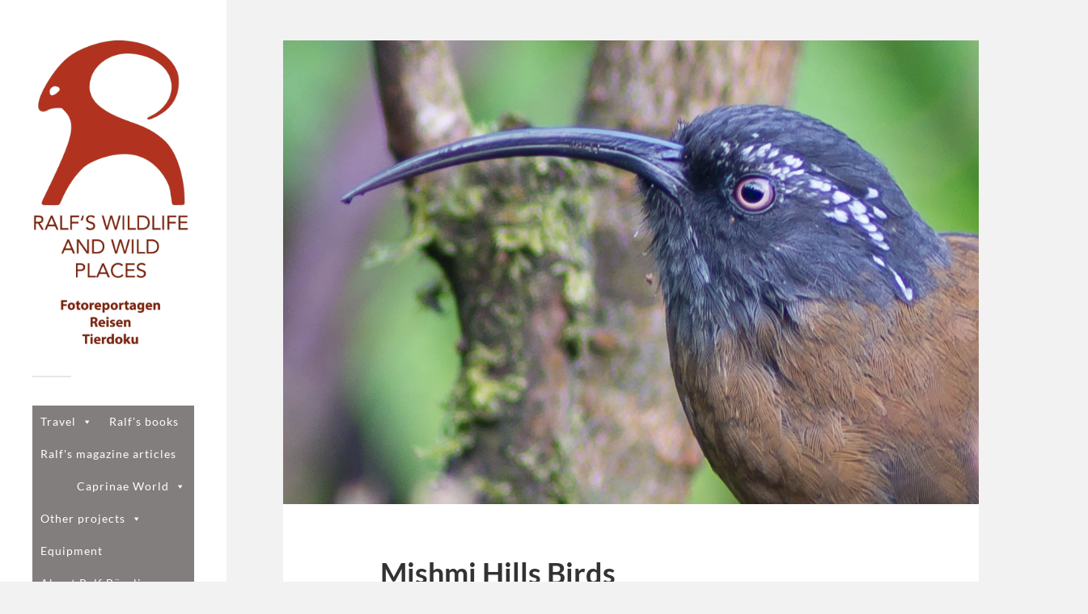

--- FILE ---
content_type: text/html; charset=UTF-8
request_url: https://www.wilddocu.de/mishmi-hills-birds/
body_size: 36389
content:
<!DOCTYPE html>

<html class="no-js" lang="de">

	<head profile="http://gmpg.org/xfn/11">
		
		<meta http-equiv="Content-Type" content="text/html; charset=UTF-8" />
		<meta name="viewport" content="width=device-width, initial-scale=1.0, maximum-scale=1.0, user-scalable=no" >
		 
		<title>Mishmi Hills Birds &#8211; Ralfs&#039; Wildlife and Wild Places</title>
<meta name='robots' content='max-image-preview:large' />
<script>document.documentElement.className = document.documentElement.className.replace("no-js","js");</script>
<link rel='dns-prefetch' href='//www.wilddocu.de' />
<link rel="alternate" type="application/rss+xml" title="Ralfs&#039; Wildlife and Wild Places &raquo; Feed" href="https://www.wilddocu.de/feed/" />
<link rel="alternate" type="application/rss+xml" title="Ralfs&#039; Wildlife and Wild Places &raquo; Kommentar-Feed" href="https://www.wilddocu.de/comments/feed/" />
<link rel="alternate" title="oEmbed (JSON)" type="application/json+oembed" href="https://www.wilddocu.de/wp-json/oembed/1.0/embed?url=https%3A%2F%2Fwww.wilddocu.de%2Fmishmi-hills-birds%2F" />
<link rel="alternate" title="oEmbed (XML)" type="text/xml+oembed" href="https://www.wilddocu.de/wp-json/oembed/1.0/embed?url=https%3A%2F%2Fwww.wilddocu.de%2Fmishmi-hills-birds%2F&#038;format=xml" />
<style id='wp-img-auto-sizes-contain-inline-css' type='text/css'>
img:is([sizes=auto i],[sizes^="auto," i]){contain-intrinsic-size:3000px 1500px}
/*# sourceURL=wp-img-auto-sizes-contain-inline-css */
</style>
<style id='wp-emoji-styles-inline-css' type='text/css'>

	img.wp-smiley, img.emoji {
		display: inline !important;
		border: none !important;
		box-shadow: none !important;
		height: 1em !important;
		width: 1em !important;
		margin: 0 0.07em !important;
		vertical-align: -0.1em !important;
		background: none !important;
		padding: 0 !important;
	}
/*# sourceURL=wp-emoji-styles-inline-css */
</style>
<style id='wp-block-library-inline-css' type='text/css'>
:root{--wp-block-synced-color:#7a00df;--wp-block-synced-color--rgb:122,0,223;--wp-bound-block-color:var(--wp-block-synced-color);--wp-editor-canvas-background:#ddd;--wp-admin-theme-color:#007cba;--wp-admin-theme-color--rgb:0,124,186;--wp-admin-theme-color-darker-10:#006ba1;--wp-admin-theme-color-darker-10--rgb:0,107,160.5;--wp-admin-theme-color-darker-20:#005a87;--wp-admin-theme-color-darker-20--rgb:0,90,135;--wp-admin-border-width-focus:2px}@media (min-resolution:192dpi){:root{--wp-admin-border-width-focus:1.5px}}.wp-element-button{cursor:pointer}:root .has-very-light-gray-background-color{background-color:#eee}:root .has-very-dark-gray-background-color{background-color:#313131}:root .has-very-light-gray-color{color:#eee}:root .has-very-dark-gray-color{color:#313131}:root .has-vivid-green-cyan-to-vivid-cyan-blue-gradient-background{background:linear-gradient(135deg,#00d084,#0693e3)}:root .has-purple-crush-gradient-background{background:linear-gradient(135deg,#34e2e4,#4721fb 50%,#ab1dfe)}:root .has-hazy-dawn-gradient-background{background:linear-gradient(135deg,#faaca8,#dad0ec)}:root .has-subdued-olive-gradient-background{background:linear-gradient(135deg,#fafae1,#67a671)}:root .has-atomic-cream-gradient-background{background:linear-gradient(135deg,#fdd79a,#004a59)}:root .has-nightshade-gradient-background{background:linear-gradient(135deg,#330968,#31cdcf)}:root .has-midnight-gradient-background{background:linear-gradient(135deg,#020381,#2874fc)}:root{--wp--preset--font-size--normal:16px;--wp--preset--font-size--huge:42px}.has-regular-font-size{font-size:1em}.has-larger-font-size{font-size:2.625em}.has-normal-font-size{font-size:var(--wp--preset--font-size--normal)}.has-huge-font-size{font-size:var(--wp--preset--font-size--huge)}.has-text-align-center{text-align:center}.has-text-align-left{text-align:left}.has-text-align-right{text-align:right}.has-fit-text{white-space:nowrap!important}#end-resizable-editor-section{display:none}.aligncenter{clear:both}.items-justified-left{justify-content:flex-start}.items-justified-center{justify-content:center}.items-justified-right{justify-content:flex-end}.items-justified-space-between{justify-content:space-between}.screen-reader-text{border:0;clip-path:inset(50%);height:1px;margin:-1px;overflow:hidden;padding:0;position:absolute;width:1px;word-wrap:normal!important}.screen-reader-text:focus{background-color:#ddd;clip-path:none;color:#444;display:block;font-size:1em;height:auto;left:5px;line-height:normal;padding:15px 23px 14px;text-decoration:none;top:5px;width:auto;z-index:100000}html :where(.has-border-color){border-style:solid}html :where([style*=border-top-color]){border-top-style:solid}html :where([style*=border-right-color]){border-right-style:solid}html :where([style*=border-bottom-color]){border-bottom-style:solid}html :where([style*=border-left-color]){border-left-style:solid}html :where([style*=border-width]){border-style:solid}html :where([style*=border-top-width]){border-top-style:solid}html :where([style*=border-right-width]){border-right-style:solid}html :where([style*=border-bottom-width]){border-bottom-style:solid}html :where([style*=border-left-width]){border-left-style:solid}html :where(img[class*=wp-image-]){height:auto;max-width:100%}:where(figure){margin:0 0 1em}html :where(.is-position-sticky){--wp-admin--admin-bar--position-offset:var(--wp-admin--admin-bar--height,0px)}@media screen and (max-width:600px){html :where(.is-position-sticky){--wp-admin--admin-bar--position-offset:0px}}

/*# sourceURL=wp-block-library-inline-css */
</style><style id='global-styles-inline-css' type='text/css'>
:root{--wp--preset--aspect-ratio--square: 1;--wp--preset--aspect-ratio--4-3: 4/3;--wp--preset--aspect-ratio--3-4: 3/4;--wp--preset--aspect-ratio--3-2: 3/2;--wp--preset--aspect-ratio--2-3: 2/3;--wp--preset--aspect-ratio--16-9: 16/9;--wp--preset--aspect-ratio--9-16: 9/16;--wp--preset--color--black: #333;--wp--preset--color--cyan-bluish-gray: #abb8c3;--wp--preset--color--white: #fff;--wp--preset--color--pale-pink: #f78da7;--wp--preset--color--vivid-red: #cf2e2e;--wp--preset--color--luminous-vivid-orange: #ff6900;--wp--preset--color--luminous-vivid-amber: #fcb900;--wp--preset--color--light-green-cyan: #7bdcb5;--wp--preset--color--vivid-green-cyan: #00d084;--wp--preset--color--pale-cyan-blue: #8ed1fc;--wp--preset--color--vivid-cyan-blue: #0693e3;--wp--preset--color--vivid-purple: #9b51e0;--wp--preset--color--accent: #019EBD;--wp--preset--color--dark-gray: #444;--wp--preset--color--medium-gray: #666;--wp--preset--color--light-gray: #767676;--wp--preset--gradient--vivid-cyan-blue-to-vivid-purple: linear-gradient(135deg,rgb(6,147,227) 0%,rgb(155,81,224) 100%);--wp--preset--gradient--light-green-cyan-to-vivid-green-cyan: linear-gradient(135deg,rgb(122,220,180) 0%,rgb(0,208,130) 100%);--wp--preset--gradient--luminous-vivid-amber-to-luminous-vivid-orange: linear-gradient(135deg,rgb(252,185,0) 0%,rgb(255,105,0) 100%);--wp--preset--gradient--luminous-vivid-orange-to-vivid-red: linear-gradient(135deg,rgb(255,105,0) 0%,rgb(207,46,46) 100%);--wp--preset--gradient--very-light-gray-to-cyan-bluish-gray: linear-gradient(135deg,rgb(238,238,238) 0%,rgb(169,184,195) 100%);--wp--preset--gradient--cool-to-warm-spectrum: linear-gradient(135deg,rgb(74,234,220) 0%,rgb(151,120,209) 20%,rgb(207,42,186) 40%,rgb(238,44,130) 60%,rgb(251,105,98) 80%,rgb(254,248,76) 100%);--wp--preset--gradient--blush-light-purple: linear-gradient(135deg,rgb(255,206,236) 0%,rgb(152,150,240) 100%);--wp--preset--gradient--blush-bordeaux: linear-gradient(135deg,rgb(254,205,165) 0%,rgb(254,45,45) 50%,rgb(107,0,62) 100%);--wp--preset--gradient--luminous-dusk: linear-gradient(135deg,rgb(255,203,112) 0%,rgb(199,81,192) 50%,rgb(65,88,208) 100%);--wp--preset--gradient--pale-ocean: linear-gradient(135deg,rgb(255,245,203) 0%,rgb(182,227,212) 50%,rgb(51,167,181) 100%);--wp--preset--gradient--electric-grass: linear-gradient(135deg,rgb(202,248,128) 0%,rgb(113,206,126) 100%);--wp--preset--gradient--midnight: linear-gradient(135deg,rgb(2,3,129) 0%,rgb(40,116,252) 100%);--wp--preset--font-size--small: 16px;--wp--preset--font-size--medium: 20px;--wp--preset--font-size--large: 24px;--wp--preset--font-size--x-large: 42px;--wp--preset--font-size--normal: 18px;--wp--preset--font-size--larger: 27px;--wp--preset--spacing--20: 0.44rem;--wp--preset--spacing--30: 0.67rem;--wp--preset--spacing--40: 1rem;--wp--preset--spacing--50: 1.5rem;--wp--preset--spacing--60: 2.25rem;--wp--preset--spacing--70: 3.38rem;--wp--preset--spacing--80: 5.06rem;--wp--preset--shadow--natural: 6px 6px 9px rgba(0, 0, 0, 0.2);--wp--preset--shadow--deep: 12px 12px 50px rgba(0, 0, 0, 0.4);--wp--preset--shadow--sharp: 6px 6px 0px rgba(0, 0, 0, 0.2);--wp--preset--shadow--outlined: 6px 6px 0px -3px rgb(255, 255, 255), 6px 6px rgb(0, 0, 0);--wp--preset--shadow--crisp: 6px 6px 0px rgb(0, 0, 0);}:where(.is-layout-flex){gap: 0.5em;}:where(.is-layout-grid){gap: 0.5em;}body .is-layout-flex{display: flex;}.is-layout-flex{flex-wrap: wrap;align-items: center;}.is-layout-flex > :is(*, div){margin: 0;}body .is-layout-grid{display: grid;}.is-layout-grid > :is(*, div){margin: 0;}:where(.wp-block-columns.is-layout-flex){gap: 2em;}:where(.wp-block-columns.is-layout-grid){gap: 2em;}:where(.wp-block-post-template.is-layout-flex){gap: 1.25em;}:where(.wp-block-post-template.is-layout-grid){gap: 1.25em;}.has-black-color{color: var(--wp--preset--color--black) !important;}.has-cyan-bluish-gray-color{color: var(--wp--preset--color--cyan-bluish-gray) !important;}.has-white-color{color: var(--wp--preset--color--white) !important;}.has-pale-pink-color{color: var(--wp--preset--color--pale-pink) !important;}.has-vivid-red-color{color: var(--wp--preset--color--vivid-red) !important;}.has-luminous-vivid-orange-color{color: var(--wp--preset--color--luminous-vivid-orange) !important;}.has-luminous-vivid-amber-color{color: var(--wp--preset--color--luminous-vivid-amber) !important;}.has-light-green-cyan-color{color: var(--wp--preset--color--light-green-cyan) !important;}.has-vivid-green-cyan-color{color: var(--wp--preset--color--vivid-green-cyan) !important;}.has-pale-cyan-blue-color{color: var(--wp--preset--color--pale-cyan-blue) !important;}.has-vivid-cyan-blue-color{color: var(--wp--preset--color--vivid-cyan-blue) !important;}.has-vivid-purple-color{color: var(--wp--preset--color--vivid-purple) !important;}.has-black-background-color{background-color: var(--wp--preset--color--black) !important;}.has-cyan-bluish-gray-background-color{background-color: var(--wp--preset--color--cyan-bluish-gray) !important;}.has-white-background-color{background-color: var(--wp--preset--color--white) !important;}.has-pale-pink-background-color{background-color: var(--wp--preset--color--pale-pink) !important;}.has-vivid-red-background-color{background-color: var(--wp--preset--color--vivid-red) !important;}.has-luminous-vivid-orange-background-color{background-color: var(--wp--preset--color--luminous-vivid-orange) !important;}.has-luminous-vivid-amber-background-color{background-color: var(--wp--preset--color--luminous-vivid-amber) !important;}.has-light-green-cyan-background-color{background-color: var(--wp--preset--color--light-green-cyan) !important;}.has-vivid-green-cyan-background-color{background-color: var(--wp--preset--color--vivid-green-cyan) !important;}.has-pale-cyan-blue-background-color{background-color: var(--wp--preset--color--pale-cyan-blue) !important;}.has-vivid-cyan-blue-background-color{background-color: var(--wp--preset--color--vivid-cyan-blue) !important;}.has-vivid-purple-background-color{background-color: var(--wp--preset--color--vivid-purple) !important;}.has-black-border-color{border-color: var(--wp--preset--color--black) !important;}.has-cyan-bluish-gray-border-color{border-color: var(--wp--preset--color--cyan-bluish-gray) !important;}.has-white-border-color{border-color: var(--wp--preset--color--white) !important;}.has-pale-pink-border-color{border-color: var(--wp--preset--color--pale-pink) !important;}.has-vivid-red-border-color{border-color: var(--wp--preset--color--vivid-red) !important;}.has-luminous-vivid-orange-border-color{border-color: var(--wp--preset--color--luminous-vivid-orange) !important;}.has-luminous-vivid-amber-border-color{border-color: var(--wp--preset--color--luminous-vivid-amber) !important;}.has-light-green-cyan-border-color{border-color: var(--wp--preset--color--light-green-cyan) !important;}.has-vivid-green-cyan-border-color{border-color: var(--wp--preset--color--vivid-green-cyan) !important;}.has-pale-cyan-blue-border-color{border-color: var(--wp--preset--color--pale-cyan-blue) !important;}.has-vivid-cyan-blue-border-color{border-color: var(--wp--preset--color--vivid-cyan-blue) !important;}.has-vivid-purple-border-color{border-color: var(--wp--preset--color--vivid-purple) !important;}.has-vivid-cyan-blue-to-vivid-purple-gradient-background{background: var(--wp--preset--gradient--vivid-cyan-blue-to-vivid-purple) !important;}.has-light-green-cyan-to-vivid-green-cyan-gradient-background{background: var(--wp--preset--gradient--light-green-cyan-to-vivid-green-cyan) !important;}.has-luminous-vivid-amber-to-luminous-vivid-orange-gradient-background{background: var(--wp--preset--gradient--luminous-vivid-amber-to-luminous-vivid-orange) !important;}.has-luminous-vivid-orange-to-vivid-red-gradient-background{background: var(--wp--preset--gradient--luminous-vivid-orange-to-vivid-red) !important;}.has-very-light-gray-to-cyan-bluish-gray-gradient-background{background: var(--wp--preset--gradient--very-light-gray-to-cyan-bluish-gray) !important;}.has-cool-to-warm-spectrum-gradient-background{background: var(--wp--preset--gradient--cool-to-warm-spectrum) !important;}.has-blush-light-purple-gradient-background{background: var(--wp--preset--gradient--blush-light-purple) !important;}.has-blush-bordeaux-gradient-background{background: var(--wp--preset--gradient--blush-bordeaux) !important;}.has-luminous-dusk-gradient-background{background: var(--wp--preset--gradient--luminous-dusk) !important;}.has-pale-ocean-gradient-background{background: var(--wp--preset--gradient--pale-ocean) !important;}.has-electric-grass-gradient-background{background: var(--wp--preset--gradient--electric-grass) !important;}.has-midnight-gradient-background{background: var(--wp--preset--gradient--midnight) !important;}.has-small-font-size{font-size: var(--wp--preset--font-size--small) !important;}.has-medium-font-size{font-size: var(--wp--preset--font-size--medium) !important;}.has-large-font-size{font-size: var(--wp--preset--font-size--large) !important;}.has-x-large-font-size{font-size: var(--wp--preset--font-size--x-large) !important;}
/*# sourceURL=global-styles-inline-css */
</style>

<style id='classic-theme-styles-inline-css' type='text/css'>
/*! This file is auto-generated */
.wp-block-button__link{color:#fff;background-color:#32373c;border-radius:9999px;box-shadow:none;text-decoration:none;padding:calc(.667em + 2px) calc(1.333em + 2px);font-size:1.125em}.wp-block-file__button{background:#32373c;color:#fff;text-decoration:none}
/*# sourceURL=/wp-includes/css/classic-themes.min.css */
</style>
<link rel='stylesheet' id='contact-form-7-css' href='https://www.wilddocu.de/wp-content/plugins/contact-form-7/includes/css/styles.css?ver=6.1.4' type='text/css' media='all' />
<link rel='stylesheet' id='megamenu-css' href='https://www.wilddocu.de/wp-content/uploads/maxmegamenu/style.css?ver=fea640' type='text/css' media='all' />
<link rel='stylesheet' id='dashicons-css' href='https://www.wilddocu.de/wp-includes/css/dashicons.min.css?ver=6.9' type='text/css' media='all' />
<link rel='stylesheet' id='fukasawa_googleFonts-css' href='https://www.wilddocu.de/wp-content/themes/fukasawa/assets/css/fonts.css?ver=6.9' type='text/css' media='all' />
<link rel='stylesheet' id='fukasawa_genericons-css' href='https://www.wilddocu.de/wp-content/themes/fukasawa/assets/fonts/genericons/genericons.css?ver=6.9' type='text/css' media='all' />
<link rel='stylesheet' id='fukasawa_style-css' href='https://www.wilddocu.de/wp-content/themes/fukasawa/style.css' type='text/css' media='all' />
<script type="text/javascript" src="https://www.wilddocu.de/wp-includes/js/jquery/jquery.min.js?ver=3.7.1" id="jquery-core-js"></script>
<script type="text/javascript" src="https://www.wilddocu.de/wp-includes/js/jquery/jquery-migrate.min.js?ver=3.4.1" id="jquery-migrate-js"></script>
<script type="text/javascript" src="https://www.wilddocu.de/wp-content/themes/fukasawa/assets/js/flexslider.js?ver=1" id="fukasawa_flexslider-js"></script>
<link rel="https://api.w.org/" href="https://www.wilddocu.de/wp-json/" /><link rel="alternate" title="JSON" type="application/json" href="https://www.wilddocu.de/wp-json/wp/v2/posts/3347" /><link rel="EditURI" type="application/rsd+xml" title="RSD" href="https://www.wilddocu.de/xmlrpc.php?rsd" />
<meta name="generator" content="WordPress 6.9" />
<link rel="canonical" href="https://www.wilddocu.de/mishmi-hills-birds/" />
<link rel='shortlink' href='https://www.wilddocu.de/?p=3347' />
<!-- Customizer CSS --><style type="text/css"></style><!--/Customizer CSS--><link rel="icon" href="https://www.wilddocu.de/wp-content/uploads/2015/09/cropped-icon512-32x32.jpg" sizes="32x32" />
<link rel="icon" href="https://www.wilddocu.de/wp-content/uploads/2015/09/cropped-icon512-192x192.jpg" sizes="192x192" />
<link rel="apple-touch-icon" href="https://www.wilddocu.de/wp-content/uploads/2015/09/cropped-icon512-180x180.jpg" />
<meta name="msapplication-TileImage" content="https://www.wilddocu.de/wp-content/uploads/2015/09/cropped-icon512-270x270.jpg" />
<style type="text/css">/** Mega Menu CSS: fs **/</style>
	
	</head>
	
	<body class="wp-singular post-template-default single single-post postid-3347 single-format-standard wp-theme-fukasawa mega-menu-primary wp-is-not-mobile">

		
		<a class="skip-link button" href="#site-content">Zum Inhalt springen</a>
	
		<div class="mobile-navigation">
	
			<ul class="mobile-menu">
						
				<div id="mega-menu-wrap-primary" class="mega-menu-wrap"><div class="mega-menu-toggle"><div class="mega-toggle-blocks-left"></div><div class="mega-toggle-blocks-center"></div><div class="mega-toggle-blocks-right"><div class='mega-toggle-block mega-menu-toggle-animated-block mega-toggle-block-0' id='mega-toggle-block-0'><button aria-label="Toggle Menu" class="mega-toggle-animated mega-toggle-animated-slider" type="button" aria-expanded="false">
                  <span class="mega-toggle-animated-box">
                    <span class="mega-toggle-animated-inner"></span>
                  </span>
                </button></div></div></div><ul id="mega-menu-primary" class="mega-menu max-mega-menu mega-menu-horizontal mega-no-js" data-event="hover_intent" data-effect="fade" data-effect-speed="200" data-effect-mobile="disabled" data-effect-speed-mobile="0" data-mobile-force-width="false" data-second-click="close" data-document-click="collapse" data-vertical-behaviour="standard" data-breakpoint="600" data-unbind="true" data-mobile-state="collapse_all" data-mobile-direction="vertical" data-hover-intent-timeout="300" data-hover-intent-interval="100"><li class="mega-menu-item mega-menu-item-type-taxonomy mega-menu-item-object-category mega-current-post-ancestor mega-current-menu-parent mega-current-post-parent mega-menu-item-has-children mega-align-bottom-left mega-menu-flyout mega-menu-item-714" id="mega-menu-item-714"><a class="mega-menu-link" href="https://www.wilddocu.de/category/allgemein/reise/" aria-expanded="false" tabindex="0">Travel<span class="mega-indicator" aria-hidden="true"></span></a>
<ul class="mega-sub-menu">
<li class="mega-menu-item mega-menu-item-type-taxonomy mega-menu-item-object-category mega-menu-item-8552" id="mega-menu-item-8552"><a class="mega-menu-link" href="https://www.wilddocu.de/category/allgemein/reise/morocco-2025-03/">Morocco, 2025-03</a></li><li class="mega-menu-item mega-menu-item-type-taxonomy mega-menu-item-object-category mega-menu-item-8157" id="mega-menu-item-8157"><a class="mega-menu-link" href="https://www.wilddocu.de/category/allgemein/reise/italy-2024-10/">Italy 2024-10</a></li><li class="mega-menu-item mega-menu-item-type-taxonomy mega-menu-item-object-category mega-menu-item-8024" id="mega-menu-item-8024"><a class="mega-menu-link" href="https://www.wilddocu.de/category/allgemein/reise/northern-spain-2024/">Northern Spain, 2024-08</a></li><li class="mega-menu-item mega-menu-item-type-taxonomy mega-menu-item-object-category mega-menu-item-7950" id="mega-menu-item-7950"><a class="mega-menu-link" href="https://www.wilddocu.de/category/allgemein/reise/kefalonia-2024/">Kefalonia, 2024-05</a></li><li class="mega-menu-item mega-menu-item-type-taxonomy mega-menu-item-object-category mega-menu-item-7749" id="mega-menu-item-7749"><a class="mega-menu-link" href="https://www.wilddocu.de/category/allgemein/reise/dubai-2023-01/">Dubai, 2024-01</a></li><li class="mega-menu-item mega-menu-item-type-taxonomy mega-menu-item-object-category mega-menu-item-7501" id="mega-menu-item-7501"><a class="mega-menu-link" href="https://www.wilddocu.de/category/allgemein/reise/georgias-mammalian-goodies/">Georgia, 2023-10</a></li><li class="mega-menu-item mega-menu-item-type-taxonomy mega-menu-item-object-category mega-menu-item-7414" id="mega-menu-item-7414"><a class="mega-menu-link" href="https://www.wilddocu.de/category/allgemein/reise/greece-2023-05/">Greece, 2023-05</a></li><li class="mega-menu-item mega-menu-item-type-taxonomy mega-menu-item-object-category mega-menu-item-7300" id="mega-menu-item-7300"><a class="mega-menu-link" href="https://www.wilddocu.de/category/allgemein/reise/kenia-2023/">Kenia, 2023</a></li><li class="mega-menu-item mega-menu-item-type-taxonomy mega-menu-item-object-category mega-menu-item-7153" id="mega-menu-item-7153"><a class="mega-menu-link" href="https://www.wilddocu.de/category/allgemein/reise/turkey-2022/">Turkey, 2022</a></li><li class="mega-menu-item mega-menu-item-type-taxonomy mega-menu-item-object-category mega-menu-item-7152" id="mega-menu-item-7152"><a class="mega-menu-link" href="https://www.wilddocu.de/category/allgemein/reise/2022-09-norway/">Norway, 2022</a></li><li class="mega-menu-item mega-menu-item-type-taxonomy mega-menu-item-object-category mega-menu-item-7045" id="mega-menu-item-7045"><a class="mega-menu-link" href="https://www.wilddocu.de/category/allgemein/reise/greece-2022/">Greece, 2022</a></li><li class="mega-menu-item mega-menu-item-type-taxonomy mega-menu-item-object-category mega-menu-item-6889" id="mega-menu-item-6889"><a class="mega-menu-link" href="https://www.wilddocu.de/category/allgemein/reise/united-arab-emirates-2022/">United Arab Emirates, 2022</a></li><li class="mega-menu-item mega-menu-item-type-taxonomy mega-menu-item-object-category mega-menu-item-6761" id="mega-menu-item-6761"><a class="mega-menu-link" href="https://www.wilddocu.de/category/allgemein/reise/sweden-2021/">Sweden, 2021</a></li><li class="mega-menu-item mega-menu-item-type-taxonomy mega-menu-item-object-category mega-menu-item-6739" id="mega-menu-item-6739"><a class="mega-menu-link" href="https://www.wilddocu.de/category/allgemein/reise/romania-2021/">Romania, 2021</a></li><li class="mega-menu-item mega-menu-item-type-taxonomy mega-menu-item-object-category mega-menu-item-6678" id="mega-menu-item-6678"><a class="mega-menu-link" href="https://www.wilddocu.de/category/allgemein/reise/hungary-2021/">Hungary, 2021</a></li><li class="mega-menu-item mega-menu-item-type-taxonomy mega-menu-item-object-category mega-menu-item-6642" id="mega-menu-item-6642"><a class="mega-menu-link" href="https://www.wilddocu.de/category/allgemein/reise/slovakia-2021/">Slovakia, 2021</a></li><li class="mega-menu-item mega-menu-item-type-taxonomy mega-menu-item-object-category mega-menu-item-6635" id="mega-menu-item-6635"><a class="mega-menu-link" href="https://www.wilddocu.de/category/allgemein/reise/austria-2021/">Austria, 2021</a></li><li class="mega-menu-item mega-menu-item-type-taxonomy mega-menu-item-object-category mega-menu-item-6231" id="mega-menu-item-6231"><a class="mega-menu-link" href="https://www.wilddocu.de/category/allgemein/reise/afghanistan_2020/">Afghanistan, 2020</a></li><li class="mega-menu-item mega-menu-item-type-taxonomy mega-menu-item-object-category mega-menu-item-has-children mega-menu-item-6050" id="mega-menu-item-6050"><a class="mega-menu-link" href="https://www.wilddocu.de/category/allgemein/reise/darwaz-tajikistan-2020/" aria-expanded="false">Darwaz, Tajikistan 2020<span class="mega-indicator" aria-hidden="true"></span></a>
	<ul class="mega-sub-menu">
<li class="mega-menu-item mega-menu-item-type-taxonomy mega-menu-item-object-category mega-menu-item-6118" id="mega-menu-item-6118"><a class="mega-menu-link" href="https://www.wilddocu.de/category/allgemein/reise/darwaz-tajikistan-2020/birds-of-the-darwaz-region-tajikistan/">Winter birds of Darwaz, Tajikistan</a></li>	</ul>
</li><li class="mega-menu-item mega-menu-item-type-taxonomy mega-menu-item-object-category mega-menu-item-5542" id="mega-menu-item-5542"><a class="mega-menu-link" href="https://www.wilddocu.de/category/allgemein/reise/usa-southwest-2019/">USA Southwest, 2019</a></li><li class="mega-menu-item mega-menu-item-type-taxonomy mega-menu-item-object-category mega-menu-item-5274" id="mega-menu-item-5274"><a class="mega-menu-link" href="https://www.wilddocu.de/category/allgemein/reise/dovrefjell-norway-2019/">Dovrefjell, Norway 2019</a></li><li class="mega-menu-item mega-menu-item-type-taxonomy mega-menu-item-object-category mega-menu-item-5158" id="mega-menu-item-5158"><a class="mega-menu-link" href="https://www.wilddocu.de/category/allgemein/reise/mosor-and-biokovo-mountains-croatia-2019/">Mosor and Biokovo Mountains, Croatia 2019</a></li><li class="mega-menu-item mega-menu-item-type-taxonomy mega-menu-item-object-category mega-menu-item-4414" id="mega-menu-item-4414"><a class="mega-menu-link" href="https://www.wilddocu.de/category/allgemein/reise/rini-mountain-yunnan-china-2018/">Rini Mountain, Yunnan, China 2018</a></li><li class="mega-menu-item mega-menu-item-type-taxonomy mega-menu-item-object-category mega-menu-item-has-children mega-menu-item-4156" id="mega-menu-item-4156"><a class="mega-menu-link" href="https://www.wilddocu.de/category/allgemein/reise/kyrgyzstan-2018/" aria-expanded="false">Kyrgyzstan 2018<span class="mega-indicator" aria-hidden="true"></span></a>
	<ul class="mega-sub-menu">
<li class="mega-menu-item mega-menu-item-type-taxonomy mega-menu-item-object-category mega-menu-item-4206" id="mega-menu-item-4206"><a class="mega-menu-link" href="https://www.wilddocu.de/category/allgemein/reise/kyrgyzstan-2018/birds-of-the-tien-shan/">Birds of the Tien Shan</a></li>	</ul>
</li><li class="mega-menu-item mega-menu-item-type-taxonomy mega-menu-item-object-category mega-menu-item-3975" id="mega-menu-item-3975"><a class="mega-menu-link" href="https://www.wilddocu.de/category/allgemein/reise/chartreuse-france-2018/">Chartreuse, France 2018</a></li><li class="mega-menu-item mega-menu-item-type-taxonomy mega-menu-item-object-category mega-menu-item-3887" id="mega-menu-item-3887"><a class="mega-menu-link" href="https://www.wilddocu.de/category/allgemein/reise/high-tatras-slovakia-2018/">High Tatras, Slovakia 2018</a></li><li class="mega-menu-item mega-menu-item-type-taxonomy mega-menu-item-object-category mega-current-post-ancestor mega-current-menu-parent mega-current-post-parent mega-menu-item-has-children mega-menu-item-3250" id="mega-menu-item-3250"><a class="mega-menu-link" href="https://www.wilddocu.de/category/allgemein/reise/2017_india/" aria-expanded="false">Mishmi Hills, India 2017<span class="mega-indicator" aria-hidden="true"></span></a>
	<ul class="mega-sub-menu">
<li class="mega-menu-item mega-menu-item-type-taxonomy mega-menu-item-object-category mega-current-post-ancestor mega-current-menu-parent mega-current-post-parent mega-menu-item-3346" id="mega-menu-item-3346"><a class="mega-menu-link" href="https://www.wilddocu.de/category/allgemein/reise/mishmi-hills-birds/">Mishmi Hills Birds</a></li>	</ul>
</li><li class="mega-menu-item mega-menu-item-type-taxonomy mega-menu-item-object-category mega-menu-item-3129" id="mega-menu-item-3129"><a class="mega-menu-link" href="https://www.wilddocu.de/category/allgemein/reise/slovenia-risnjak-np-2017/">Slovenia + Risnjak NP 2017</a></li><li class="mega-menu-item mega-menu-item-type-taxonomy mega-menu-item-object-category mega-menu-item-3053" id="mega-menu-item-3053"><a class="mega-menu-link" href="https://www.wilddocu.de/category/allgemein/reise/sardinia-2017/">Mandra Edera, Sardinia 2017</a></li><li class="mega-menu-item mega-menu-item-type-taxonomy mega-menu-item-object-category mega-menu-item-2298" id="mega-menu-item-2298"><a class="mega-menu-link" href="https://www.wilddocu.de/category/allgemein/reise/india-north-east-and-bhutan-2016/">India (North-east) and Bhutan 2016</a></li><li class="mega-menu-item mega-menu-item-type-taxonomy mega-menu-item-object-category mega-menu-item-2081" id="mega-menu-item-2081"><a class="mega-menu-link" href="https://www.wilddocu.de/category/allgemein/reise/cyprus-2016/">Cyprus 2016</a></li><li class="mega-menu-item mega-menu-item-type-taxonomy mega-menu-item-object-category mega-menu-item-1907" id="mega-menu-item-1907"><a class="mega-menu-link" href="https://www.wilddocu.de/category/allgemein/reise/2016_corsica/">Corsica, France 2016</a></li><li class="mega-menu-item mega-menu-item-type-post_type mega-menu-item-object-post mega-menu-item-1389" id="mega-menu-item-1389"><a class="mega-menu-link" href="https://www.wilddocu.de/wordpressladakh-visiting-the-horned-quartet-zu-besuch-beim-gehoernten-quartett/">Ladakh, India 2015</a></li><li class="mega-menu-item mega-menu-item-type-taxonomy mega-menu-item-object-category mega-menu-item-718" id="mega-menu-item-718"><a class="mega-menu-link" href="https://www.wilddocu.de/category/allgemein/reise/2015-05_abruzzen/">Abruzzo National Park, Italy 2015</a></li><li class="mega-menu-item mega-menu-item-type-post_type mega-menu-item-object-post mega-menu-item-709" id="mega-menu-item-709"><a class="mega-menu-link" href="https://www.wilddocu.de/auf-eiersuche-im-bambushain/">Qinling Mountains, China  2010</a></li><li class="mega-menu-item mega-menu-item-type-taxonomy mega-menu-item-object-category mega-menu-item-719" id="mega-menu-item-719"><a class="mega-menu-link" href="https://www.wilddocu.de/category/allgemein/reise/2009_11_novosibirsk/">Novosibirsk, Russia 2009</a></li><li class="mega-menu-item mega-menu-item-type-taxonomy mega-menu-item-object-category mega-menu-item-6537" id="mega-menu-item-6537"><a class="mega-menu-link" href="https://www.wilddocu.de/category/allgemein/reise/st-lucia-lake-south-africa-1998/">St. Lucia Lake, South Africa 1998</a></li></ul>
</li><li class="mega-menu-item mega-menu-item-type-taxonomy mega-menu-item-object-category mega-align-bottom-left mega-menu-flyout mega-menu-item-6950" id="mega-menu-item-6950"><a class="mega-menu-link" href="https://www.wilddocu.de/category/ralfs-books/" tabindex="0">Ralf's books</a></li><li class="mega-menu-item mega-menu-item-type-taxonomy mega-menu-item-object-category mega-align-bottom-left mega-menu-flyout mega-menu-item-6970" id="mega-menu-item-6970"><a class="mega-menu-link" href="https://www.wilddocu.de/category/ralfs-magazine-articles-selection/" tabindex="0">Ralf's magazine articles</a></li><li class="mega-menu-item mega-menu-item-type-taxonomy mega-menu-item-object-category mega-menu-item-has-children mega-align-bottom-left mega-menu-flyout mega-item-align-right mega-menu-item-712" id="mega-menu-item-712"><a class="mega-menu-link" href="https://www.wilddocu.de/category/allgemein/caprinae-world/" aria-expanded="false" tabindex="0">Caprinae World<span class="mega-indicator" aria-hidden="true"></span></a>
<ul class="mega-sub-menu">
<li class="mega-menu-item mega-menu-item-type-post_type mega-menu-item-object-post mega-menu-item-1409" id="mega-menu-item-1409"><a class="mega-menu-link" href="https://www.wilddocu.de/what-is-caprinae-world/">What is "caprinae world"?</a></li><li class="mega-menu-item mega-menu-item-type-taxonomy mega-menu-item-object-category mega-menu-item-has-children mega-menu-item-1595" id="mega-menu-item-1595"><a class="mega-menu-link" href="https://www.wilddocu.de/category/allgemein/caprinae-world/species/" aria-expanded="false">Caprinae Species<span class="mega-indicator" aria-hidden="true"></span></a>
	<ul class="mega-sub-menu">
<li class="mega-menu-item mega-menu-item-type-taxonomy mega-menu-item-object-category mega-menu-item-has-children mega-menu-item-3734" id="mega-menu-item-3734"><a class="mega-menu-link" href="https://www.wilddocu.de/category/allgemein/caprinae-world/species/takins-budorcas-sp/" aria-expanded="false">Takins (Budorcas taxicolor)<span class="mega-indicator" aria-hidden="true"></span></a>
		<ul class="mega-sub-menu">
<li class="mega-menu-item mega-menu-item-type-taxonomy mega-menu-item-object-category mega-menu-item-3738" id="mega-menu-item-3738"><a class="mega-menu-link" href="https://www.wilddocu.de/category/allgemein/caprinae-world/species/takins-budorcas-sp/mishmi-takin-budorcas-taxicolor/">Mishmi Takin (Budorcas taxicolor taxicolor)</a></li><li class="mega-menu-item mega-menu-item-type-taxonomy mega-menu-item-object-category mega-menu-item-3765" id="mega-menu-item-3765"><a class="mega-menu-link" href="https://www.wilddocu.de/category/allgemein/caprinae-world/species/takins-budorcas-sp/bhutan-takin-budorcas-whitei/">Bhutan Takin (Budorcas taxicolor whitei)</a></li><li class="mega-menu-item mega-menu-item-type-taxonomy mega-menu-item-object-category mega-menu-item-3791" id="mega-menu-item-3791"><a class="mega-menu-link" href="https://www.wilddocu.de/category/allgemein/caprinae-world/species/takins-budorcas-sp/sichuan-takin-budorcas-tibetana/">Sichuan Takin (Budorcas taxicolor tibetana)</a></li><li class="mega-menu-item mega-menu-item-type-taxonomy mega-menu-item-object-category mega-menu-item-3809" id="mega-menu-item-3809"><a class="mega-menu-link" href="https://www.wilddocu.de/category/allgemein/caprinae-world/species/takins-budorcas-sp/golden-takin-budorcas-bedfordi/">Golden Takin (Budorcas taxicolor bedfordi)</a></li>		</ul>
</li><li class="mega-menu-item mega-menu-item-type-taxonomy mega-menu-item-object-category mega-menu-item-4491" id="mega-menu-item-4491"><a class="mega-menu-link" href="https://www.wilddocu.de/category/allgemein/caprinae-world/species/musk-oxen-ovibos-moschatus/">Musk Oxen (Ovibos moschatus)</a></li><li class="mega-menu-item mega-menu-item-type-taxonomy mega-menu-item-object-category mega-menu-item-3896" id="mega-menu-item-3896"><a class="mega-menu-link" href="https://www.wilddocu.de/category/allgemein/caprinae-world/species/chiru-pantholops-hodgsonii/">Chiru (Pantholops hodgsonii)</a></li><li class="mega-menu-item mega-menu-item-type-taxonomy mega-menu-item-object-category mega-menu-item-3836" id="mega-menu-item-3836"><a class="mega-menu-link" href="https://www.wilddocu.de/category/allgemein/caprinae-world/species/arabian-tahr-arabitragus-jayakari/">Arabian Tahr (Arabitragus jayakari)</a></li><li class="mega-menu-item mega-menu-item-type-taxonomy mega-menu-item-object-category mega-menu-item-4905" id="mega-menu-item-4905"><a class="mega-menu-link" href="https://www.wilddocu.de/category/allgemein/caprinae-world/species/himalayan-tahr-hemitragus-jemlahicus/">Himalayan Tahr (Hemitragus jemlahicus)</a></li><li class="mega-menu-item mega-menu-item-type-taxonomy mega-menu-item-object-category mega-menu-item-has-children mega-menu-item-4304" id="mega-menu-item-4304"><a class="mega-menu-link" href="https://www.wilddocu.de/category/allgemein/caprinae-world/species/bharal-pseudois-sp/" aria-expanded="false">Bharal (Pseudois nayaur)<span class="mega-indicator" aria-hidden="true"></span></a>
		<ul class="mega-sub-menu">
<li class="mega-menu-item mega-menu-item-type-taxonomy mega-menu-item-object-category mega-menu-item-4071" id="mega-menu-item-4071"><a class="mega-menu-link" href="https://www.wilddocu.de/category/allgemein/caprinae-world/species/greater-bharal-pseudois-nayaur/">Greater Bharal (Pseudois nayaur)</a></li><li class="mega-menu-item mega-menu-item-type-taxonomy mega-menu-item-object-category mega-menu-item-5383" id="mega-menu-item-5383"><a class="mega-menu-link" href="https://www.wilddocu.de/category/allgemein/caprinae-world/species/bharal-pseudois-sp/tibetan-bharal-pseudois-nayaur-nayaur/">Tibetan Bharal (Pseudois nayaur nayaur)</a></li><li class="mega-menu-item mega-menu-item-type-taxonomy mega-menu-item-object-category mega-menu-item-5369" id="mega-menu-item-5369"><a class="mega-menu-link" href="https://www.wilddocu.de/category/allgemein/caprinae-world/species/bharal-pseudois-sp/chinese-bharal-pseudois-nayaur-szechuanensis/">Chinese Bharal (Pseudois nayaur szechuanensis)</a></li><li class="mega-menu-item mega-menu-item-type-taxonomy mega-menu-item-object-category mega-menu-item-5440" id="mega-menu-item-5440"><a class="mega-menu-link" href="https://www.wilddocu.de/category/allgemein/caprinae-world/species/bharal-pseudois-sp/pamir-bharal-pseudois-nayaur-ssp/">Pamir Bharal (Pseudois nayaur ssp)</a></li><li class="mega-menu-item mega-menu-item-type-taxonomy mega-menu-item-object-category mega-menu-item-5441" id="mega-menu-item-5441"><a class="mega-menu-link" href="https://www.wilddocu.de/category/allgemein/caprinae-world/species/bharal-pseudois-sp/helan-shan-bharal-pseudois-nayaur-ssp/">Helan Shan Bharal (Pseudois nayaur ssp)</a></li><li class="mega-menu-item mega-menu-item-type-taxonomy mega-menu-item-object-category mega-menu-item-4305" id="mega-menu-item-4305"><a class="mega-menu-link" href="https://www.wilddocu.de/category/allgemein/caprinae-world/species/dwarf-bharal-pseudois-nayaur-schaeferi/">Dwarf Bharal (Pseudois nayaur schaeferi)</a></li>		</ul>
</li><li class="mega-menu-item mega-menu-item-type-taxonomy mega-menu-item-object-category mega-menu-item-has-children mega-menu-item-2745" id="mega-menu-item-2745"><a class="mega-menu-link" href="https://www.wilddocu.de/category/allgemein/caprinae-world/species/serows-capricornis-sp/" aria-expanded="false">Serows (Capricornis sp.)<span class="mega-indicator" aria-hidden="true"></span></a>
		<ul class="mega-sub-menu">
<li class="mega-menu-item mega-menu-item-type-taxonomy mega-menu-item-object-category mega-menu-item-2921" id="mega-menu-item-2921"><a class="mega-menu-link" href="https://www.wilddocu.de/category/allgemein/caprinae-world/species/serows-capricornis-sp/sumatran-serow-capricornis-sumatraensis/">Sumatran Serow (Capricornis sumatraensis)</a></li><li class="mega-menu-item mega-menu-item-type-taxonomy mega-menu-item-object-category mega-menu-item-2938" id="mega-menu-item-2938"><a class="mega-menu-link" href="https://www.wilddocu.de/category/allgemein/caprinae-world/species/serows-capricornis-sp/himalayan-serow-capricornis-thar/">Himalayan Serow (Capricornis thar)</a></li><li class="mega-menu-item mega-menu-item-type-taxonomy mega-menu-item-object-category mega-menu-item-5933" id="mega-menu-item-5933"><a class="mega-menu-link" href="https://www.wilddocu.de/category/allgemein/caprinae-world/species/serows-capricornis-sp/encounter-with-a-serow-in-the-mishi-hills/">Encounter with a Serow in the Mishi Hills</a></li><li class="mega-menu-item mega-menu-item-type-taxonomy mega-menu-item-object-category mega-menu-item-2976" id="mega-menu-item-2976"><a class="mega-menu-link" href="https://www.wilddocu.de/category/allgemein/caprinae-world/species/serows-capricornis-sp/chinese-serow-capricornis-milneedwardsii/">Chinese Serow (Capricornis milneedwardsii)</a></li><li class="mega-menu-item mega-menu-item-type-taxonomy mega-menu-item-object-category mega-menu-item-2989" id="mega-menu-item-2989"><a class="mega-menu-link" href="https://www.wilddocu.de/category/allgemein/caprinae-world/species/serows-capricornis-sp/indochinese-serow-capricornis-maritimus/">Indochinese Serow (Capricornis maritimus)</a></li><li class="mega-menu-item mega-menu-item-type-taxonomy mega-menu-item-object-category mega-menu-item-2869" id="mega-menu-item-2869"><a class="mega-menu-link" href="https://www.wilddocu.de/category/allgemein/caprinae-world/species/serows-capricornis-sp/burmese-red-serow-capricornis-rubidus/">Burmese Red Serow (Capricornis rubidus)</a></li><li class="mega-menu-item mega-menu-item-type-taxonomy mega-menu-item-object-category mega-menu-item-2786" id="mega-menu-item-2786"><a class="mega-menu-link" href="https://www.wilddocu.de/category/allgemein/caprinae-world/species/serows-capricornis-sp/japanese-serow-capricornis-crispus/">Japanese Serow (Capricornis crispus)</a></li><li class="mega-menu-item mega-menu-item-type-taxonomy mega-menu-item-object-category mega-menu-item-2829" id="mega-menu-item-2829"><a class="mega-menu-link" href="https://www.wilddocu.de/category/allgemein/caprinae-world/species/serows-capricornis-sp/taiwan-serow-capricornis-swinhoei/">Taiwan Serow (Capricornis swinhoei)</a></li>		</ul>
</li><li class="mega-menu-item mega-menu-item-type-taxonomy mega-menu-item-object-category mega-menu-item-has-children mega-menu-item-2301" id="mega-menu-item-2301"><a class="mega-menu-link" href="https://www.wilddocu.de/category/allgemein/caprinae-world/species/gorals-nemorhaedus-sp/" aria-expanded="false">Gorals (Nemorhaedus sp.)<span class="mega-indicator" aria-hidden="true"></span></a>
		<ul class="mega-sub-menu">
<li class="mega-menu-item mega-menu-item-type-taxonomy mega-menu-item-object-category mega-menu-item-2356" id="mega-menu-item-2356"><a class="mega-menu-link" href="https://www.wilddocu.de/category/allgemein/caprinae-world/species/gorals-nemorhaedus-sp/himalayan-gorals/">Himalayan gorals</a></li><li class="mega-menu-item mega-menu-item-type-taxonomy mega-menu-item-object-category mega-menu-item-2355" id="mega-menu-item-2355"><a class="mega-menu-link" href="https://www.wilddocu.de/category/allgemein/caprinae-world/species/gorals-nemorhaedus-sp/himalayan-brown-goral-nemorhaedus-hodgsoni/">Himalayan Brown Goral (Nemorhaedus hodgsoni)</a></li><li class="mega-menu-item mega-menu-item-type-taxonomy mega-menu-item-object-category mega-menu-item-2508" id="mega-menu-item-2508"><a class="mega-menu-link" href="https://www.wilddocu.de/category/allgemein/caprinae-world/species/gorals-nemorhaedus-sp/himalayan-gray-goral-nemorhaedus-goral/">Himalayan Gray Goral (Nemorhaedus goral)</a></li><li class="mega-menu-item mega-menu-item-type-taxonomy mega-menu-item-object-category mega-menu-item-2623" id="mega-menu-item-2623"><a class="mega-menu-link" href="https://www.wilddocu.de/category/allgemein/caprinae-world/species/gorals-nemorhaedus-sp/chinese-goral-nemorhaedus-griseus/">Chinese Goral (Nemorhaedus griseus)</a></li><li class="mega-menu-item mega-menu-item-type-taxonomy mega-menu-item-object-category mega-menu-item-2582" id="mega-menu-item-2582"><a class="mega-menu-link" href="https://www.wilddocu.de/category/allgemein/caprinae-world/species/gorals-nemorhaedus-sp/burmese-goral-nemorhaedus-evansi/">Burmese Goral (Nemorhaedus evansi)</a></li><li class="mega-menu-item mega-menu-item-type-taxonomy mega-menu-item-object-category mega-menu-item-2563" id="mega-menu-item-2563"><a class="mega-menu-link" href="https://www.wilddocu.de/category/allgemein/caprinae-world/species/gorals-nemorhaedus-sp/long-tailed-goral-nemorhaedus-caudatus/">Long-tailed Goral (Nemorhaedus caudatus)</a></li><li class="mega-menu-item mega-menu-item-type-taxonomy mega-menu-item-object-category mega-menu-item-2599" id="mega-menu-item-2599"><a class="mega-menu-link" href="https://www.wilddocu.de/category/allgemein/caprinae-world/species/gorals-nemorhaedus-sp/red-goral-nemorhaedus-baileyi/">Red Goral (Nemorhaedus baileyi)</a></li><li class="mega-menu-item mega-menu-item-type-taxonomy mega-menu-item-object-category mega-menu-item-2357" id="mega-menu-item-2357"><a class="mega-menu-link" href="https://www.wilddocu.de/category/allgemein/caprinae-world/species/gorals-nemorhaedus-sp/how-to-differentiate-goral-from-serow/">How to make a distinction between goral and serow?</a></li><li class="mega-menu-item mega-menu-item-type-taxonomy mega-menu-item-object-category mega-menu-item-2335" id="mega-menu-item-2335"><a class="mega-menu-link" href="https://www.wilddocu.de/category/allgemein/caprinae-world/species/gorals-nemorhaedus-sp/how-to-tell-the-sex-of-gorals-by-the-horns/">How to tell the sex of gorals by the horns</a></li>		</ul>
</li><li class="mega-menu-item mega-menu-item-type-taxonomy mega-menu-item-object-category mega-menu-item-3913" id="mega-menu-item-3913"><a class="mega-menu-link" href="https://www.wilddocu.de/category/allgemein/caprinae-world/species/mountain-goat-oreamnos-americanus/">Mountain Goat (Oreamnos americanus)</a></li><li class="mega-menu-item mega-menu-item-type-taxonomy mega-menu-item-object-category mega-menu-item-has-children mega-menu-item-3849" id="mega-menu-item-3849"><a class="mega-menu-link" href="https://www.wilddocu.de/category/allgemein/caprinae-world/species/chamois-northern-rupicapra-rupicapra/" aria-expanded="false">Northern Chamois (Rupicapra rupicapra)<span class="mega-indicator" aria-hidden="true"></span></a>
		<ul class="mega-sub-menu">
<li class="mega-menu-item mega-menu-item-type-taxonomy mega-menu-item-object-category mega-menu-item-4510" id="mega-menu-item-4510"><a class="mega-menu-link" href="https://www.wilddocu.de/category/allgemein/caprinae-world/species/chamois-northern-rupicapra-rupicapra/alpine-chamois-rupicapra-rupicapra-rupicapra/">Alpine Chamois (Rupicapra rupicapra rupicapra)</a></li><li class="mega-menu-item mega-menu-item-type-taxonomy mega-menu-item-object-category mega-menu-item-4005" id="mega-menu-item-4005"><a class="mega-menu-link" href="https://www.wilddocu.de/category/allgemein/caprinae-world/species/chamois-northern-rupicapra-rupicapra/chartreuse-chamois/">Chartreuse Chamois (Rupicapra rupicapra cartusiana)</a></li><li class="mega-menu-item mega-menu-item-type-taxonomy mega-menu-item-object-category mega-menu-item-3850" id="mega-menu-item-3850"><a class="mega-menu-link" href="https://www.wilddocu.de/category/allgemein/caprinae-world/species/chamois-northern-rupicapra-rupicapra/tatra-chamois-rupicapra-rupicapra-tatrica/">Tatra Chamois (Rupicapra rupicapra tatrica)</a></li><li class="mega-menu-item mega-menu-item-type-taxonomy mega-menu-item-object-category mega-menu-item-5117" id="mega-menu-item-5117"><a class="mega-menu-link" href="https://www.wilddocu.de/category/allgemein/caprinae-world/species/chamois-northern-rupicapra-rupicapra/balkan-chamois-rupicapra-rupicapra-balcanica/">Balkan Chamois (Rupicapra rupicapra balcanica)</a></li><li class="mega-menu-item mega-menu-item-type-taxonomy mega-menu-item-object-category mega-menu-item-4511" id="mega-menu-item-4511"><a class="mega-menu-link" href="https://www.wilddocu.de/category/allgemein/caprinae-world/species/chamois-northern-rupicapra-rupicapra/alpine-chamois-rupicapra-rupicapra-carpatica/">Carpathian Chamois (Rupicapra rupicapra carpatica)</a></li><li class="mega-menu-item mega-menu-item-type-taxonomy mega-menu-item-object-category mega-menu-item-6001" id="mega-menu-item-6001"><a class="mega-menu-link" href="https://www.wilddocu.de/category/allgemein/caprinae-world/species/chamois-northern-rupicapra-rupicapra/anatolian-chamois-rupicapra-rupicapra-asiatica/">Anatolian Chamois (Rupicapra rupicapra asiatica)</a></li><li class="mega-menu-item mega-menu-item-type-taxonomy mega-menu-item-object-category mega-menu-item-6002" id="mega-menu-item-6002"><a class="mega-menu-link" href="https://www.wilddocu.de/category/allgemein/caprinae-world/species/chamois-northern-rupicapra-rupicapra/caucasian-chamois-rupicapra-rupicapra-caucasica/">Caucasian Chamois (Rupicapra rupicapra caucasica)</a></li>		</ul>
</li><li class="mega-menu-item mega-menu-item-type-taxonomy mega-menu-item-object-category mega-menu-item-has-children mega-menu-item-4509" id="mega-menu-item-4509"><a class="mega-menu-link" href="https://www.wilddocu.de/category/allgemein/caprinae-world/species/chamois-southern-rupicapra-pyrenaica/" aria-expanded="false">Southern Chamois (Rupicapra pyrenaica)<span class="mega-indicator" aria-hidden="true"></span></a>
		<ul class="mega-sub-menu">
<li class="mega-menu-item mega-menu-item-type-taxonomy mega-menu-item-object-category mega-menu-item-4765" id="mega-menu-item-4765"><a class="mega-menu-link" href="https://www.wilddocu.de/category/pyrenean-chamois-rupicapra-pyrenaica-pyrenaica/">Pyrenean Chamois (Rupicapra pyrenaica pyrenaica)</a></li><li class="mega-menu-item mega-menu-item-type-taxonomy mega-menu-item-object-category mega-menu-item-4770" id="mega-menu-item-4770"><a class="mega-menu-link" href="https://www.wilddocu.de/category/allgemein/caprinae-world/species/chamois-southern-rupicapra-pyrenaica/cantabrian-chamois-rupicapra-pyrenaica-parva/">Cantabrian Chamois (Rupicapra pyrenaica parva)</a></li><li class="mega-menu-item mega-menu-item-type-taxonomy mega-menu-item-object-category mega-menu-item-4512" id="mega-menu-item-4512"><a class="mega-menu-link" href="https://www.wilddocu.de/category/allgemein/caprinae-world/species/chamois-southern-rupicapra-pyrenaica/apennine-chamois-rupicapra-pyrenaica-ornata/">Apennine Chamois (Rupicapra pyrenaica ornata)</a></li>		</ul>
</li><li class="mega-menu-item mega-menu-item-type-taxonomy mega-menu-item-object-category mega-menu-item-has-children mega-menu-item-1596" id="mega-menu-item-1596"><a class="mega-menu-link" href="https://www.wilddocu.de/category/allgemein/caprinae-world/species/ibex-capra-sp/" aria-expanded="false">Ibex  (Capra sp.) - monotypical species<span class="mega-indicator" aria-hidden="true"></span></a>
		<ul class="mega-sub-menu">
<li class="mega-menu-item mega-menu-item-type-taxonomy mega-menu-item-object-category mega-menu-item-1597" id="mega-menu-item-1597"><a class="mega-menu-link" href="https://www.wilddocu.de/category/allgemein/caprinae-world/species/ibex-capra-sp/capra-ibex/">Alpine Ibex (Capra ibex)</a></li><li class="mega-menu-item mega-menu-item-type-taxonomy mega-menu-item-object-category mega-menu-item-1710" id="mega-menu-item-1710"><a class="mega-menu-link" href="https://www.wilddocu.de/category/allgemein/caprinae-world/species/ibex-capra-sp/nubian-ibex-capra-nubiana/">Nubian Ibex (Capra nubiana)</a></li><li class="mega-menu-item mega-menu-item-type-taxonomy mega-menu-item-object-category mega-menu-item-1711" id="mega-menu-item-1711"><a class="mega-menu-link" href="https://www.wilddocu.de/category/allgemein/caprinae-world/species/ibex-capra-sp/walia-ibex-capra-walie/">Walia Ibex (Capra walie)</a></li>		</ul>
</li><li class="mega-menu-item mega-menu-item-type-taxonomy mega-menu-item-object-category mega-menu-item-1674" id="mega-menu-item-1674"><a class="mega-menu-link" href="https://www.wilddocu.de/category/allgemein/caprinae-world/species/ibex-capra-sp/asiatic-ibex/">Asiatic Ibex (Capra sibirica)</a></li><li class="mega-menu-item mega-menu-item-type-taxonomy mega-menu-item-object-category mega-menu-item-has-children mega-menu-item-1715" id="mega-menu-item-1715"><a class="mega-menu-link" href="https://www.wilddocu.de/category/allgemein/caprinae-world/species/ibex-capra-sp/iberian-ibex-capra-pyrenaica/" aria-expanded="false">Iberian Ibex (Capra pyrenaica)<span class="mega-indicator" aria-hidden="true"></span></a>
		<ul class="mega-sub-menu">
<li class="mega-menu-item mega-menu-item-type-taxonomy mega-menu-item-object-category mega-menu-item-5227" id="mega-menu-item-5227"><a class="mega-menu-link" href="https://www.wilddocu.de/category/victoria-ibex-capra-pyrenaica-victoriae-2/">Victoria Ibex (Capra pyrenaica victoriae)</a></li><li class="mega-menu-item mega-menu-item-type-taxonomy mega-menu-item-object-category mega-menu-item-5226" id="mega-menu-item-5226"><a class="mega-menu-link" href="https://www.wilddocu.de/category/hispanic-ibex-capra-pyrenaica-hispanica-2/">Hispanic Ibex (Capra pyrenaica hispanica)</a></li><li class="mega-menu-item mega-menu-item-type-taxonomy mega-menu-item-object-category mega-menu-item-5223" id="mega-menu-item-5223"><a class="mega-menu-link" href="https://www.wilddocu.de/category/pyrenean-ibex-capra-pyrenaica-pyrenaica/">Pyrenean Ibex (Capra pyrenaica pyrenaica)</a></li><li class="mega-menu-item mega-menu-item-type-taxonomy mega-menu-item-object-category mega-menu-item-5224" id="mega-menu-item-5224"><a class="mega-menu-link" href="https://www.wilddocu.de/category/portuguese-ibex-capra-pyrenaica-lusitanica/">Portuguese Ibex (Capra pyrenaica lusitanica)</a></li>		</ul>
</li><li class="mega-menu-item mega-menu-item-type-taxonomy mega-menu-item-object-category mega-menu-item-1716" id="mega-menu-item-1716"><a class="mega-menu-link" href="https://www.wilddocu.de/category/allgemein/caprinae-world/species/ibex-capra-sp/west-caucasian-tur-capra-caucasica/">West Caucasian Tur (Capra caucasica)</a></li><li class="mega-menu-item mega-menu-item-type-taxonomy mega-menu-item-object-category mega-menu-item-1713" id="mega-menu-item-1713"><a class="mega-menu-link" href="https://www.wilddocu.de/category/allgemein/caprinae-world/species/ibex-capra-sp/east-caucasian-tur-capra-cylindricornis/">East Caucasian Tur (Capra cylindricornis)</a></li><li class="mega-menu-item mega-menu-item-type-taxonomy mega-menu-item-object-category mega-menu-item-has-children mega-menu-item-1714" id="mega-menu-item-1714"><a class="mega-menu-link" href="https://www.wilddocu.de/category/allgemein/caprinae-world/species/ibex-capra-sp/markhor-capra-falconeri/" aria-expanded="false">Markhor (Capra falconeri)<span class="mega-indicator" aria-hidden="true"></span></a>
		<ul class="mega-sub-menu">
<li class="mega-menu-item mega-menu-item-type-taxonomy mega-menu-item-object-category mega-menu-item-5428" id="mega-menu-item-5428"><a class="mega-menu-link" href="https://www.wilddocu.de/category/allgemein/caprinae-world/species/ibex-capra-sp/markhor-capra-falconeri/flare-horned-markhor-capra-falconeri-falconeri/">Flare-horned Markhor (Capra falconeri falconeri)</a></li><li class="mega-menu-item mega-menu-item-type-taxonomy mega-menu-item-object-category mega-menu-item-5403" id="mega-menu-item-5403"><a class="mega-menu-link" href="https://www.wilddocu.de/category/allgemein/caprinae-world/species/ibex-capra-sp/markhor-capra-falconeri/heptners-markhor-capra-falconeri-heptneri/">Heptner's Markhor (Capra falconeri heptneri)</a></li><li class="mega-menu-item mega-menu-item-type-taxonomy mega-menu-item-object-category mega-menu-item-6290" id="mega-menu-item-6290"><a class="mega-menu-link" href="https://www.wilddocu.de/category/allgemein/caprinae-world/species/ibex-capra-sp/markhor-capra-falconeri/straight-horned-markhor/">Straight-horned Markhor (Capra falconeri megaceros)</a></li>		</ul>
</li><li class="mega-menu-item mega-menu-item-type-taxonomy mega-menu-item-object-category mega-menu-item-has-children mega-menu-item-1717" id="mega-menu-item-1717"><a class="mega-menu-link" href="https://www.wilddocu.de/category/allgemein/caprinae-world/species/ibex-capra-sp/wild-goat-capra-aegagrus/" aria-expanded="false">Wild Goats (Capra aegagrus and Capra hircus cretica)<span class="mega-indicator" aria-hidden="true"></span></a>
		<ul class="mega-sub-menu">
<li class="mega-menu-item mega-menu-item-type-taxonomy mega-menu-item-object-category mega-menu-item-4425" id="mega-menu-item-4425"><a class="mega-menu-link" href="https://www.wilddocu.de/category/allgemein/caprinae-world/species/ibex-capra-sp/wild-goat-capra-aegagrus/bezoar-wild-goat-capra-aegagrus-aegagrus/">Bezoar Wild Goat (Capra aegagrus aegagrus)</a></li><li class="mega-menu-item mega-menu-item-type-taxonomy mega-menu-item-object-category mega-menu-item-4427" id="mega-menu-item-4427"><a class="mega-menu-link" href="https://www.wilddocu.de/category/allgemein/caprinae-world/species/ibex-capra-sp/wild-goat-capra-aegagrus/chiltan-wild-goat-capra-aegagrus-chialtanensis/">Chiltan Wild Goat (Capra aegagrus chialtanensis)</a></li><li class="mega-menu-item mega-menu-item-type-taxonomy mega-menu-item-object-category mega-menu-item-5102" id="mega-menu-item-5102"><a class="mega-menu-link" href="https://www.wilddocu.de/category/allgemein/caprinae-world/species/ibex-capra-sp/wild-goat-capra-aegagrus/sindh-wild-goat-capra-aegagrus-blythi/">Sindh Wild Goat (Capra aegagrus blythi)</a></li><li class="mega-menu-item mega-menu-item-type-taxonomy mega-menu-item-object-category mega-menu-item-4426" id="mega-menu-item-4426"><a class="mega-menu-link" href="https://www.wilddocu.de/category/allgemein/caprinae-world/species/ibex-capra-sp/wild-goat-capra-aegagrus/cretan-wild-goat-capra-hircus-cretica/">Cretan Wild Goat (Capra hircus cretica)</a></li>		</ul>
</li><li class="mega-menu-item mega-menu-item-type-taxonomy mega-menu-item-object-category mega-menu-item-4466" id="mega-menu-item-4466"><a class="mega-menu-link" href="https://www.wilddocu.de/category/allgemein/caprinae-world/species/aoudad-ammotragus-lervia/">Aoudad (Ammotragus lervia)</a></li><li class="mega-menu-item mega-menu-item-type-taxonomy mega-menu-item-object-category mega-menu-item-has-children mega-menu-item-4731" id="mega-menu-item-4731"><a class="mega-menu-link" href="https://www.wilddocu.de/category/allgemein/caprinae-world/species/mouflon-ovis-aries-and-ovis-gmelini/" aria-expanded="false">Mouflon (Ovis aries musimon and Ovis gmelini)<span class="mega-indicator" aria-hidden="true"></span></a>
		<ul class="mega-sub-menu">
<li class="mega-menu-item mega-menu-item-type-taxonomy mega-menu-item-object-category mega-menu-item-3653" id="mega-menu-item-3653"><a class="mega-menu-link" href="https://www.wilddocu.de/category/anatolian-sheep-ovis-gmelini/">Anatolian Sheep (Ovis gmelini gmelinii)</a></li><li class="mega-menu-item mega-menu-item-type-taxonomy mega-menu-item-object-category mega-menu-item-2086" id="mega-menu-item-2086"><a class="mega-menu-link" href="https://www.wilddocu.de/category/allgemein/caprinae-world/species/ovis_gmelini_ophion/">Cyprus Mouflon (Ovis gmelini ophion)</a></li><li class="mega-menu-item mega-menu-item-type-taxonomy mega-menu-item-object-category mega-menu-item-4728" id="mega-menu-item-4728"><a class="mega-menu-link" href="https://www.wilddocu.de/category/tyrrhenian-mouflon-ovis-aries-musimon/">Tyrrhenian Mouflon (Ovis aries musimon)</a></li>		</ul>
</li><li class="mega-menu-item mega-menu-item-type-taxonomy mega-menu-item-object-category mega-menu-item-has-children mega-menu-item-3575" id="mega-menu-item-3575"><a class="mega-menu-link" href="https://www.wilddocu.de/category/allgemein/caprinae-world/species/urials-ovis-vignei/" aria-expanded="false">Urials (Ovis vignei)<span class="mega-indicator" aria-hidden="true"></span></a>
		<ul class="mega-sub-menu">
<li class="mega-menu-item mega-menu-item-type-taxonomy mega-menu-item-object-category mega-menu-item-3643" id="mega-menu-item-3643"><a class="mega-menu-link" href="https://www.wilddocu.de/category/allgemein/caprinae-world/species/urials-ovis-vignei/laristan-sheep-ovis-vignei-laristanica/">Laristan Sheep (Ovis vignei laristanica)</a></li><li class="mega-menu-item mega-menu-item-type-taxonomy mega-menu-item-object-category mega-has-icon mega-icon-right mega-menu-item-3609" id="mega-menu-item-3609"><a class="dashicons-redo mega-menu-link" href="https://www.wilddocu.de/category/allgemein/caprinae-world/species/urials-ovis-vignei/afghan-urial-ovis-cycloceros/">Afghan Urial (Ovis cycloceros)</a></li><li class="mega-menu-item mega-menu-item-type-taxonomy mega-menu-item-object-category mega-menu-item-3576" id="mega-menu-item-3576"><a class="mega-menu-link" href="https://www.wilddocu.de/category/allgemein/caprinae-world/species/urials-ovis-vignei/afghan-urial-ovis-vignei-cycloceros/">Afghan Urial (Ovis vignei cycloceros)</a></li><li class="mega-menu-item mega-menu-item-type-taxonomy mega-menu-item-object-category mega-menu-item-3706" id="mega-menu-item-3706"><a class="mega-menu-link" href="https://www.wilddocu.de/category/allgemein/caprinae-world/species/urials-ovis-vignei/transcaspian-urial-ovis-vignei-arkal/">Transcaspian Urial (Ovis vignei arkal)</a></li><li class="mega-menu-item mega-menu-item-type-taxonomy mega-menu-item-object-category mega-menu-item-3688" id="mega-menu-item-3688"><a class="mega-menu-link" href="https://www.wilddocu.de/category/allgemein/caprinae-world/species/urials-ovis-vignei/bukhara-urial-ovis-vignei-bocharensis/">Bukhara Urial (Ovis vignei bocharensis)</a></li><li class="mega-menu-item mega-menu-item-type-taxonomy mega-menu-item-object-category mega-menu-item-5105" id="mega-menu-item-5105"><a class="mega-menu-link" href="https://www.wilddocu.de/category/allgemein/caprinae-world/species/urials-ovis-vignei/punjab-urial-ovis-vignei-punjabiensis/">Punjab Urial (Ovis vignei punjabiensis)</a></li><li class="mega-menu-item mega-menu-item-type-taxonomy mega-menu-item-object-category mega-menu-item-3654" id="mega-menu-item-3654"><a class="mega-menu-link" href="https://www.wilddocu.de/category/allgemein/caprinae-world/species/urials-ovis-vignei/ladakh-urial-ovis-vignei-vignei/">Ladakh Urial (Ovis vignei vignei)</a></li>		</ul>
</li><li class="mega-menu-item mega-menu-item-type-taxonomy mega-menu-item-object-category mega-menu-item-has-children mega-menu-item-4044" id="mega-menu-item-4044"><a class="mega-menu-link" href="https://www.wilddocu.de/category/allgemein/caprinae-world/species/argali-ovis-ammon-and-related-taxa/" aria-expanded="false">Argali (Ovis ammon)<span class="mega-indicator" aria-hidden="true"></span></a>
		<ul class="mega-sub-menu">
<li class="mega-menu-item mega-menu-item-type-taxonomy mega-menu-item-object-category mega-menu-item-5009" id="mega-menu-item-5009"><a class="mega-menu-link" href="https://www.wilddocu.de/category/allgemein/caprinae-world/species/argali-ovis-ammon-and-related-taxa/gobi-argali-ovis-ammon-darwini/">Gobi Argali (Ovis ammon darwini)</a></li><li class="mega-menu-item mega-menu-item-type-taxonomy mega-menu-item-object-category mega-menu-item-4045" id="mega-menu-item-4045"><a class="mega-menu-link" href="https://www.wilddocu.de/category/allgemein/caprinae-world/species/argali-ovis-ammon-and-related-taxa/tibetan-argali-ovis-hodgsoni/">Tibetan Argali (Ovis ammon hodgsoni)</a></li><li class="mega-menu-item mega-menu-item-type-taxonomy mega-menu-item-object-category mega-menu-item-4123" id="mega-menu-item-4123"><a class="mega-menu-link" href="https://www.wilddocu.de/category/allgemein/caprinae-world/species/argali-ovis-ammon-and-related-taxa/tianshan-argali-ovis-ammon-karelini/">Tianshan Argali (Ovis ammon karelini)</a></li><li class="mega-menu-item mega-menu-item-type-taxonomy mega-menu-item-object-category mega-menu-item-4146" id="mega-menu-item-4146"><a class="mega-menu-link" href="https://www.wilddocu.de/category/allgemein/caprinae-world/species/argali-ovis-ammon-and-related-taxa/nura-tau-argali/">Nura Tau Argali (Ovis ammon severtzovi)</a></li><li class="mega-menu-item mega-menu-item-type-taxonomy mega-menu-item-object-category mega-menu-item-7481" id="mega-menu-item-7481"><a class="mega-menu-link" href="https://www.wilddocu.de/category/allgemein/caprinae-world/species/northern-chinese-argali-ovis-ammon-jubata/">Northern Chinese Argali (Ovis ammon jubata)</a></li>		</ul>
</li><li class="mega-menu-item mega-menu-item-type-taxonomy mega-menu-item-object-category mega-menu-item-3221" id="mega-menu-item-3221"><a class="mega-menu-link" href="https://www.wilddocu.de/category/allgemein/caprinae-world/species/nilgiri-tahr-nilgiritragus-hylocrius/">Nilgiri Tahr (Nilgiritragus hylocrius)</a></li><li class="mega-menu-item mega-menu-item-type-taxonomy mega-menu-item-object-category mega-menu-item-has-children mega-menu-item-2691" id="mega-menu-item-2691"><a class="mega-menu-link" href="https://www.wilddocu.de/category/allgemein/caprinae-world/species/snow-sheep-ovis-nivicola/" aria-expanded="false">Snow Sheep (Ovis nivicola)<span class="mega-indicator" aria-hidden="true"></span></a>
		<ul class="mega-sub-menu">
<li class="mega-menu-item mega-menu-item-type-taxonomy mega-menu-item-object-category mega-menu-item-2694" id="mega-menu-item-2694"><a class="mega-menu-link" href="https://www.wilddocu.de/category/allgemein/caprinae-world/species/snow-sheep-ovis-nivicola/putorana-snow-sheep-o-n-borealis/">Putorana Snow Sheep (O. n. borealis)</a></li><li class="mega-menu-item mega-menu-item-type-taxonomy mega-menu-item-object-category mega-menu-item-2700" id="mega-menu-item-2700"><a class="mega-menu-link" href="https://www.wilddocu.de/category/allgemein/caprinae-world/species/snow-sheep-ovis-nivicola/yakut-snow-sheep-o-n-lydekkeri/">Yakut Snow Sheep (O. n. lydekkeri)</a></li><li class="mega-menu-item mega-menu-item-type-taxonomy mega-menu-item-object-category mega-menu-item-5787" id="mega-menu-item-5787"><a class="mega-menu-link" href="https://www.wilddocu.de/category/allgemein/caprinae-world/species/snow-sheep-ovis-nivicola/kharaulakh-snow-sheep-ovis-nivicola-spp/">Kharaulakh Snow Sheep (Ovis nivicola spp.)</a></li><li class="mega-menu-item mega-menu-item-type-taxonomy mega-menu-item-object-category mega-menu-item-2706" id="mega-menu-item-2706"><a class="mega-menu-link" href="https://www.wilddocu.de/category/allgemein/caprinae-world/species/snow-sheep-ovis-nivicola/koryak-snow-sheep-o-n-koriakorum/">Koryak Snow Sheep (O. n. koriakorum)</a></li><li class="mega-menu-item mega-menu-item-type-taxonomy mega-menu-item-object-category mega-menu-item-2709" id="mega-menu-item-2709"><a class="mega-menu-link" href="https://www.wilddocu.de/category/allgemein/caprinae-world/species/snow-sheep-ovis-nivicola/kamchatka-snow-sheep-o-n-nivicola/">Kamchatka Snow Sheep (O. n. nivicola)</a></li>		</ul>
</li><li class="mega-menu-item mega-menu-item-type-taxonomy mega-menu-item-object-category mega-menu-item-4137" id="mega-menu-item-4137"><a class="mega-menu-link" href="https://www.wilddocu.de/category/allgemein/caprinae-world/species/dalls-sheep-ovis-dalli-dalli/">Dall's Sheep (Ovis dalli dalli)</a></li><li class="mega-menu-item mega-menu-item-type-taxonomy mega-menu-item-object-category mega-menu-item-4136" id="mega-menu-item-4136"><a class="mega-menu-link" href="https://www.wilddocu.de/category/allgemein/caprinae-world/species/stones-sheep-ovis-dalli-stonei/">Stone's Sheep (Ovis dalli stonei)</a></li><li class="mega-menu-item mega-menu-item-type-taxonomy mega-menu-item-object-category mega-menu-item-4733" id="mega-menu-item-4733"><a class="mega-menu-link" href="https://www.wilddocu.de/category/allgemein/caprinae-world/species/bighorn-sheep-ovis-canadensis/rocky-mountain-bighorn-sheep-ovis-canadensis-canadensis/">Bighorn Sheep (Ovis canadensis)</a></li>	</ul>
</li><li class="mega-menu-item mega-menu-item-type-post_type mega-menu-item-object-post mega-menu-item-1471" id="mega-menu-item-1471"><a class="mega-menu-link" href="https://www.wilddocu.de/species-without-identity/">Give species a face!</a></li><li class="mega-menu-item mega-menu-item-type-taxonomy mega-menu-item-object-category mega-menu-item-5321" id="mega-menu-item-5321"><a class="mega-menu-link" href="https://www.wilddocu.de/category/allgemein/caprinae-world/caprinae-petroglyphs/">Caprinae petroglyphs</a></li><li class="mega-menu-item mega-menu-item-type-taxonomy mega-menu-item-object-category mega-menu-item-1578" id="mega-menu-item-1578"><a class="mega-menu-link" href="https://www.wilddocu.de/category/allgemein/caprinae-world/the-illustrated-dictionary-of-caprinae-horns/">The illustrated dictionary of Caprinae horns</a></li><li class="mega-menu-item mega-menu-item-type-post_type mega-menu-item-object-post mega-menu-item-1478" id="mega-menu-item-1478"><a class="mega-menu-link" href="https://www.wilddocu.de/how-i-became-fascinated-with-ibex-co/">How I got into Ibex &#038; Co</a></li></ul>
</li><li class="mega-menu-item mega-menu-item-type-taxonomy mega-menu-item-object-category mega-menu-item-has-children mega-align-bottom-left mega-menu-flyout mega-menu-item-713" id="mega-menu-item-713"><a class="mega-menu-link" href="https://www.wilddocu.de/category/allgemein/voegel/" aria-expanded="false" tabindex="0">Other projects<span class="mega-indicator" aria-hidden="true"></span></a>
<ul class="mega-sub-menu">
<li class="mega-menu-item mega-menu-item-type-taxonomy mega-menu-item-object-category mega-menu-item-has-children mega-menu-item-5883" id="mega-menu-item-5883"><a class="mega-menu-link" href="https://www.wilddocu.de/category/allgemein/voegel/fauna-endenburgensis/" aria-expanded="false">Fauna von Endenburg<span class="mega-indicator" aria-hidden="true"></span></a>
	<ul class="mega-sub-menu">
<li class="mega-menu-item mega-menu-item-type-taxonomy mega-menu-item-object-category mega-menu-item-has-children mega-menu-item-716" id="mega-menu-item-716"><a class="mega-menu-link" href="https://www.wilddocu.de/category/allgemein/voegel/fauna-endenburgensis/" aria-expanded="false">Fauna von Endenburg<span class="mega-indicator" aria-hidden="true"></span></a>
		<ul class="mega-sub-menu">
<li class="mega-menu-item mega-menu-item-type-taxonomy mega-menu-item-object-category mega-menu-item-3066" id="mega-menu-item-3066"><a class="mega-menu-link" href="https://www.wilddocu.de/category/allgemein/voegel/fauna-endenburgensis/mit-sieben-falken-unter-einem-dach/">Mit sieben Falken unter einem Dach</a></li>		</ul>
</li>	</ul>
</li><li class="mega-menu-item mega-menu-item-type-taxonomy mega-menu-item-object-category mega-menu-item-715" id="mega-menu-item-715"><a class="mega-menu-link" href="https://www.wilddocu.de/category/allgemein/voegel/1000-kilometer-zu-fuss-ueber-die-rockies/">1000 Kilometer zu Fuß über die Rockies</a></li></ul>
</li><li class="mega-menu-item mega-menu-item-type-taxonomy mega-menu-item-object-category mega-align-bottom-left mega-menu-flyout mega-menu-item-6022" id="mega-menu-item-6022"><a class="mega-menu-link" href="https://www.wilddocu.de/category/equipment/" tabindex="0">Equipment</a></li><li class="mega-menu-item mega-menu-item-type-post_type mega-menu-item-object-post mega-align-bottom-left mega-menu-flyout mega-menu-item-6875" id="mega-menu-item-6875"><a class="mega-menu-link" href="https://www.wilddocu.de/about/" tabindex="0">About Ralf Bürglin</a></li><li class="mega-menu-item mega-menu-item-type-post_type mega-menu-item-object-post mega-align-bottom-left mega-menu-flyout mega-menu-item-747" id="mega-menu-item-747"><a class="mega-menu-link" href="https://www.wilddocu.de/kontaktformular/" tabindex="0">Contact</a></li></ul></div>				
			 </ul>
		 
		</div><!-- .mobile-navigation -->
	
		<div class="sidebar">
		
						
		        <div class="blog-logo">
					<a href="https://www.wilddocu.de/" rel="home">
		        		<img src="http://www.wilddocu.de/wp-content/uploads/2016/02/Ralf-SteinbocklogoWortmarke.gif" />
					</a>
					<span class="screen-reader-text">Ralfs&#039; Wildlife and Wild Places</span>
		        </div>
		
						
			<button type="button" class="nav-toggle">
			
				<div class="bars">
					<div class="bar"></div>
					<div class="bar"></div>
					<div class="bar"></div>
				</div>
				
				<p>
					<span class="menu">Menü</span>
					<span class="close">Schließen</span>
				</p>
			
			</button>
			
			<ul class="main-menu">
				<div id="mega-menu-wrap-primary" class="mega-menu-wrap"><div class="mega-menu-toggle"><div class="mega-toggle-blocks-left"></div><div class="mega-toggle-blocks-center"></div><div class="mega-toggle-blocks-right"><div class='mega-toggle-block mega-menu-toggle-animated-block mega-toggle-block-0' id='mega-toggle-block-0'><button aria-label="Toggle Menu" class="mega-toggle-animated mega-toggle-animated-slider" type="button" aria-expanded="false">
                  <span class="mega-toggle-animated-box">
                    <span class="mega-toggle-animated-inner"></span>
                  </span>
                </button></div></div></div><ul id="mega-menu-primary" class="mega-menu max-mega-menu mega-menu-horizontal mega-no-js" data-event="hover_intent" data-effect="fade" data-effect-speed="200" data-effect-mobile="disabled" data-effect-speed-mobile="0" data-mobile-force-width="false" data-second-click="close" data-document-click="collapse" data-vertical-behaviour="standard" data-breakpoint="600" data-unbind="true" data-mobile-state="collapse_all" data-mobile-direction="vertical" data-hover-intent-timeout="300" data-hover-intent-interval="100"><li class="mega-menu-item mega-menu-item-type-taxonomy mega-menu-item-object-category mega-current-post-ancestor mega-current-menu-parent mega-current-post-parent mega-menu-item-has-children mega-align-bottom-left mega-menu-flyout mega-menu-item-714" id="mega-menu-item-714"><a class="mega-menu-link" href="https://www.wilddocu.de/category/allgemein/reise/" aria-expanded="false" tabindex="0">Travel<span class="mega-indicator" aria-hidden="true"></span></a>
<ul class="mega-sub-menu">
<li class="mega-menu-item mega-menu-item-type-taxonomy mega-menu-item-object-category mega-menu-item-8552" id="mega-menu-item-8552"><a class="mega-menu-link" href="https://www.wilddocu.de/category/allgemein/reise/morocco-2025-03/">Morocco, 2025-03</a></li><li class="mega-menu-item mega-menu-item-type-taxonomy mega-menu-item-object-category mega-menu-item-8157" id="mega-menu-item-8157"><a class="mega-menu-link" href="https://www.wilddocu.de/category/allgemein/reise/italy-2024-10/">Italy 2024-10</a></li><li class="mega-menu-item mega-menu-item-type-taxonomy mega-menu-item-object-category mega-menu-item-8024" id="mega-menu-item-8024"><a class="mega-menu-link" href="https://www.wilddocu.de/category/allgemein/reise/northern-spain-2024/">Northern Spain, 2024-08</a></li><li class="mega-menu-item mega-menu-item-type-taxonomy mega-menu-item-object-category mega-menu-item-7950" id="mega-menu-item-7950"><a class="mega-menu-link" href="https://www.wilddocu.de/category/allgemein/reise/kefalonia-2024/">Kefalonia, 2024-05</a></li><li class="mega-menu-item mega-menu-item-type-taxonomy mega-menu-item-object-category mega-menu-item-7749" id="mega-menu-item-7749"><a class="mega-menu-link" href="https://www.wilddocu.de/category/allgemein/reise/dubai-2023-01/">Dubai, 2024-01</a></li><li class="mega-menu-item mega-menu-item-type-taxonomy mega-menu-item-object-category mega-menu-item-7501" id="mega-menu-item-7501"><a class="mega-menu-link" href="https://www.wilddocu.de/category/allgemein/reise/georgias-mammalian-goodies/">Georgia, 2023-10</a></li><li class="mega-menu-item mega-menu-item-type-taxonomy mega-menu-item-object-category mega-menu-item-7414" id="mega-menu-item-7414"><a class="mega-menu-link" href="https://www.wilddocu.de/category/allgemein/reise/greece-2023-05/">Greece, 2023-05</a></li><li class="mega-menu-item mega-menu-item-type-taxonomy mega-menu-item-object-category mega-menu-item-7300" id="mega-menu-item-7300"><a class="mega-menu-link" href="https://www.wilddocu.de/category/allgemein/reise/kenia-2023/">Kenia, 2023</a></li><li class="mega-menu-item mega-menu-item-type-taxonomy mega-menu-item-object-category mega-menu-item-7153" id="mega-menu-item-7153"><a class="mega-menu-link" href="https://www.wilddocu.de/category/allgemein/reise/turkey-2022/">Turkey, 2022</a></li><li class="mega-menu-item mega-menu-item-type-taxonomy mega-menu-item-object-category mega-menu-item-7152" id="mega-menu-item-7152"><a class="mega-menu-link" href="https://www.wilddocu.de/category/allgemein/reise/2022-09-norway/">Norway, 2022</a></li><li class="mega-menu-item mega-menu-item-type-taxonomy mega-menu-item-object-category mega-menu-item-7045" id="mega-menu-item-7045"><a class="mega-menu-link" href="https://www.wilddocu.de/category/allgemein/reise/greece-2022/">Greece, 2022</a></li><li class="mega-menu-item mega-menu-item-type-taxonomy mega-menu-item-object-category mega-menu-item-6889" id="mega-menu-item-6889"><a class="mega-menu-link" href="https://www.wilddocu.de/category/allgemein/reise/united-arab-emirates-2022/">United Arab Emirates, 2022</a></li><li class="mega-menu-item mega-menu-item-type-taxonomy mega-menu-item-object-category mega-menu-item-6761" id="mega-menu-item-6761"><a class="mega-menu-link" href="https://www.wilddocu.de/category/allgemein/reise/sweden-2021/">Sweden, 2021</a></li><li class="mega-menu-item mega-menu-item-type-taxonomy mega-menu-item-object-category mega-menu-item-6739" id="mega-menu-item-6739"><a class="mega-menu-link" href="https://www.wilddocu.de/category/allgemein/reise/romania-2021/">Romania, 2021</a></li><li class="mega-menu-item mega-menu-item-type-taxonomy mega-menu-item-object-category mega-menu-item-6678" id="mega-menu-item-6678"><a class="mega-menu-link" href="https://www.wilddocu.de/category/allgemein/reise/hungary-2021/">Hungary, 2021</a></li><li class="mega-menu-item mega-menu-item-type-taxonomy mega-menu-item-object-category mega-menu-item-6642" id="mega-menu-item-6642"><a class="mega-menu-link" href="https://www.wilddocu.de/category/allgemein/reise/slovakia-2021/">Slovakia, 2021</a></li><li class="mega-menu-item mega-menu-item-type-taxonomy mega-menu-item-object-category mega-menu-item-6635" id="mega-menu-item-6635"><a class="mega-menu-link" href="https://www.wilddocu.de/category/allgemein/reise/austria-2021/">Austria, 2021</a></li><li class="mega-menu-item mega-menu-item-type-taxonomy mega-menu-item-object-category mega-menu-item-6231" id="mega-menu-item-6231"><a class="mega-menu-link" href="https://www.wilddocu.de/category/allgemein/reise/afghanistan_2020/">Afghanistan, 2020</a></li><li class="mega-menu-item mega-menu-item-type-taxonomy mega-menu-item-object-category mega-menu-item-has-children mega-menu-item-6050" id="mega-menu-item-6050"><a class="mega-menu-link" href="https://www.wilddocu.de/category/allgemein/reise/darwaz-tajikistan-2020/" aria-expanded="false">Darwaz, Tajikistan 2020<span class="mega-indicator" aria-hidden="true"></span></a>
	<ul class="mega-sub-menu">
<li class="mega-menu-item mega-menu-item-type-taxonomy mega-menu-item-object-category mega-menu-item-6118" id="mega-menu-item-6118"><a class="mega-menu-link" href="https://www.wilddocu.de/category/allgemein/reise/darwaz-tajikistan-2020/birds-of-the-darwaz-region-tajikistan/">Winter birds of Darwaz, Tajikistan</a></li>	</ul>
</li><li class="mega-menu-item mega-menu-item-type-taxonomy mega-menu-item-object-category mega-menu-item-5542" id="mega-menu-item-5542"><a class="mega-menu-link" href="https://www.wilddocu.de/category/allgemein/reise/usa-southwest-2019/">USA Southwest, 2019</a></li><li class="mega-menu-item mega-menu-item-type-taxonomy mega-menu-item-object-category mega-menu-item-5274" id="mega-menu-item-5274"><a class="mega-menu-link" href="https://www.wilddocu.de/category/allgemein/reise/dovrefjell-norway-2019/">Dovrefjell, Norway 2019</a></li><li class="mega-menu-item mega-menu-item-type-taxonomy mega-menu-item-object-category mega-menu-item-5158" id="mega-menu-item-5158"><a class="mega-menu-link" href="https://www.wilddocu.de/category/allgemein/reise/mosor-and-biokovo-mountains-croatia-2019/">Mosor and Biokovo Mountains, Croatia 2019</a></li><li class="mega-menu-item mega-menu-item-type-taxonomy mega-menu-item-object-category mega-menu-item-4414" id="mega-menu-item-4414"><a class="mega-menu-link" href="https://www.wilddocu.de/category/allgemein/reise/rini-mountain-yunnan-china-2018/">Rini Mountain, Yunnan, China 2018</a></li><li class="mega-menu-item mega-menu-item-type-taxonomy mega-menu-item-object-category mega-menu-item-has-children mega-menu-item-4156" id="mega-menu-item-4156"><a class="mega-menu-link" href="https://www.wilddocu.de/category/allgemein/reise/kyrgyzstan-2018/" aria-expanded="false">Kyrgyzstan 2018<span class="mega-indicator" aria-hidden="true"></span></a>
	<ul class="mega-sub-menu">
<li class="mega-menu-item mega-menu-item-type-taxonomy mega-menu-item-object-category mega-menu-item-4206" id="mega-menu-item-4206"><a class="mega-menu-link" href="https://www.wilddocu.de/category/allgemein/reise/kyrgyzstan-2018/birds-of-the-tien-shan/">Birds of the Tien Shan</a></li>	</ul>
</li><li class="mega-menu-item mega-menu-item-type-taxonomy mega-menu-item-object-category mega-menu-item-3975" id="mega-menu-item-3975"><a class="mega-menu-link" href="https://www.wilddocu.de/category/allgemein/reise/chartreuse-france-2018/">Chartreuse, France 2018</a></li><li class="mega-menu-item mega-menu-item-type-taxonomy mega-menu-item-object-category mega-menu-item-3887" id="mega-menu-item-3887"><a class="mega-menu-link" href="https://www.wilddocu.de/category/allgemein/reise/high-tatras-slovakia-2018/">High Tatras, Slovakia 2018</a></li><li class="mega-menu-item mega-menu-item-type-taxonomy mega-menu-item-object-category mega-current-post-ancestor mega-current-menu-parent mega-current-post-parent mega-menu-item-has-children mega-menu-item-3250" id="mega-menu-item-3250"><a class="mega-menu-link" href="https://www.wilddocu.de/category/allgemein/reise/2017_india/" aria-expanded="false">Mishmi Hills, India 2017<span class="mega-indicator" aria-hidden="true"></span></a>
	<ul class="mega-sub-menu">
<li class="mega-menu-item mega-menu-item-type-taxonomy mega-menu-item-object-category mega-current-post-ancestor mega-current-menu-parent mega-current-post-parent mega-menu-item-3346" id="mega-menu-item-3346"><a class="mega-menu-link" href="https://www.wilddocu.de/category/allgemein/reise/mishmi-hills-birds/">Mishmi Hills Birds</a></li>	</ul>
</li><li class="mega-menu-item mega-menu-item-type-taxonomy mega-menu-item-object-category mega-menu-item-3129" id="mega-menu-item-3129"><a class="mega-menu-link" href="https://www.wilddocu.de/category/allgemein/reise/slovenia-risnjak-np-2017/">Slovenia + Risnjak NP 2017</a></li><li class="mega-menu-item mega-menu-item-type-taxonomy mega-menu-item-object-category mega-menu-item-3053" id="mega-menu-item-3053"><a class="mega-menu-link" href="https://www.wilddocu.de/category/allgemein/reise/sardinia-2017/">Mandra Edera, Sardinia 2017</a></li><li class="mega-menu-item mega-menu-item-type-taxonomy mega-menu-item-object-category mega-menu-item-2298" id="mega-menu-item-2298"><a class="mega-menu-link" href="https://www.wilddocu.de/category/allgemein/reise/india-north-east-and-bhutan-2016/">India (North-east) and Bhutan 2016</a></li><li class="mega-menu-item mega-menu-item-type-taxonomy mega-menu-item-object-category mega-menu-item-2081" id="mega-menu-item-2081"><a class="mega-menu-link" href="https://www.wilddocu.de/category/allgemein/reise/cyprus-2016/">Cyprus 2016</a></li><li class="mega-menu-item mega-menu-item-type-taxonomy mega-menu-item-object-category mega-menu-item-1907" id="mega-menu-item-1907"><a class="mega-menu-link" href="https://www.wilddocu.de/category/allgemein/reise/2016_corsica/">Corsica, France 2016</a></li><li class="mega-menu-item mega-menu-item-type-post_type mega-menu-item-object-post mega-menu-item-1389" id="mega-menu-item-1389"><a class="mega-menu-link" href="https://www.wilddocu.de/wordpressladakh-visiting-the-horned-quartet-zu-besuch-beim-gehoernten-quartett/">Ladakh, India 2015</a></li><li class="mega-menu-item mega-menu-item-type-taxonomy mega-menu-item-object-category mega-menu-item-718" id="mega-menu-item-718"><a class="mega-menu-link" href="https://www.wilddocu.de/category/allgemein/reise/2015-05_abruzzen/">Abruzzo National Park, Italy 2015</a></li><li class="mega-menu-item mega-menu-item-type-post_type mega-menu-item-object-post mega-menu-item-709" id="mega-menu-item-709"><a class="mega-menu-link" href="https://www.wilddocu.de/auf-eiersuche-im-bambushain/">Qinling Mountains, China  2010</a></li><li class="mega-menu-item mega-menu-item-type-taxonomy mega-menu-item-object-category mega-menu-item-719" id="mega-menu-item-719"><a class="mega-menu-link" href="https://www.wilddocu.de/category/allgemein/reise/2009_11_novosibirsk/">Novosibirsk, Russia 2009</a></li><li class="mega-menu-item mega-menu-item-type-taxonomy mega-menu-item-object-category mega-menu-item-6537" id="mega-menu-item-6537"><a class="mega-menu-link" href="https://www.wilddocu.de/category/allgemein/reise/st-lucia-lake-south-africa-1998/">St. Lucia Lake, South Africa 1998</a></li></ul>
</li><li class="mega-menu-item mega-menu-item-type-taxonomy mega-menu-item-object-category mega-align-bottom-left mega-menu-flyout mega-menu-item-6950" id="mega-menu-item-6950"><a class="mega-menu-link" href="https://www.wilddocu.de/category/ralfs-books/" tabindex="0">Ralf's books</a></li><li class="mega-menu-item mega-menu-item-type-taxonomy mega-menu-item-object-category mega-align-bottom-left mega-menu-flyout mega-menu-item-6970" id="mega-menu-item-6970"><a class="mega-menu-link" href="https://www.wilddocu.de/category/ralfs-magazine-articles-selection/" tabindex="0">Ralf's magazine articles</a></li><li class="mega-menu-item mega-menu-item-type-taxonomy mega-menu-item-object-category mega-menu-item-has-children mega-align-bottom-left mega-menu-flyout mega-item-align-right mega-menu-item-712" id="mega-menu-item-712"><a class="mega-menu-link" href="https://www.wilddocu.de/category/allgemein/caprinae-world/" aria-expanded="false" tabindex="0">Caprinae World<span class="mega-indicator" aria-hidden="true"></span></a>
<ul class="mega-sub-menu">
<li class="mega-menu-item mega-menu-item-type-post_type mega-menu-item-object-post mega-menu-item-1409" id="mega-menu-item-1409"><a class="mega-menu-link" href="https://www.wilddocu.de/what-is-caprinae-world/">What is "caprinae world"?</a></li><li class="mega-menu-item mega-menu-item-type-taxonomy mega-menu-item-object-category mega-menu-item-has-children mega-menu-item-1595" id="mega-menu-item-1595"><a class="mega-menu-link" href="https://www.wilddocu.de/category/allgemein/caprinae-world/species/" aria-expanded="false">Caprinae Species<span class="mega-indicator" aria-hidden="true"></span></a>
	<ul class="mega-sub-menu">
<li class="mega-menu-item mega-menu-item-type-taxonomy mega-menu-item-object-category mega-menu-item-has-children mega-menu-item-3734" id="mega-menu-item-3734"><a class="mega-menu-link" href="https://www.wilddocu.de/category/allgemein/caprinae-world/species/takins-budorcas-sp/" aria-expanded="false">Takins (Budorcas taxicolor)<span class="mega-indicator" aria-hidden="true"></span></a>
		<ul class="mega-sub-menu">
<li class="mega-menu-item mega-menu-item-type-taxonomy mega-menu-item-object-category mega-menu-item-3738" id="mega-menu-item-3738"><a class="mega-menu-link" href="https://www.wilddocu.de/category/allgemein/caprinae-world/species/takins-budorcas-sp/mishmi-takin-budorcas-taxicolor/">Mishmi Takin (Budorcas taxicolor taxicolor)</a></li><li class="mega-menu-item mega-menu-item-type-taxonomy mega-menu-item-object-category mega-menu-item-3765" id="mega-menu-item-3765"><a class="mega-menu-link" href="https://www.wilddocu.de/category/allgemein/caprinae-world/species/takins-budorcas-sp/bhutan-takin-budorcas-whitei/">Bhutan Takin (Budorcas taxicolor whitei)</a></li><li class="mega-menu-item mega-menu-item-type-taxonomy mega-menu-item-object-category mega-menu-item-3791" id="mega-menu-item-3791"><a class="mega-menu-link" href="https://www.wilddocu.de/category/allgemein/caprinae-world/species/takins-budorcas-sp/sichuan-takin-budorcas-tibetana/">Sichuan Takin (Budorcas taxicolor tibetana)</a></li><li class="mega-menu-item mega-menu-item-type-taxonomy mega-menu-item-object-category mega-menu-item-3809" id="mega-menu-item-3809"><a class="mega-menu-link" href="https://www.wilddocu.de/category/allgemein/caprinae-world/species/takins-budorcas-sp/golden-takin-budorcas-bedfordi/">Golden Takin (Budorcas taxicolor bedfordi)</a></li>		</ul>
</li><li class="mega-menu-item mega-menu-item-type-taxonomy mega-menu-item-object-category mega-menu-item-4491" id="mega-menu-item-4491"><a class="mega-menu-link" href="https://www.wilddocu.de/category/allgemein/caprinae-world/species/musk-oxen-ovibos-moschatus/">Musk Oxen (Ovibos moschatus)</a></li><li class="mega-menu-item mega-menu-item-type-taxonomy mega-menu-item-object-category mega-menu-item-3896" id="mega-menu-item-3896"><a class="mega-menu-link" href="https://www.wilddocu.de/category/allgemein/caprinae-world/species/chiru-pantholops-hodgsonii/">Chiru (Pantholops hodgsonii)</a></li><li class="mega-menu-item mega-menu-item-type-taxonomy mega-menu-item-object-category mega-menu-item-3836" id="mega-menu-item-3836"><a class="mega-menu-link" href="https://www.wilddocu.de/category/allgemein/caprinae-world/species/arabian-tahr-arabitragus-jayakari/">Arabian Tahr (Arabitragus jayakari)</a></li><li class="mega-menu-item mega-menu-item-type-taxonomy mega-menu-item-object-category mega-menu-item-4905" id="mega-menu-item-4905"><a class="mega-menu-link" href="https://www.wilddocu.de/category/allgemein/caprinae-world/species/himalayan-tahr-hemitragus-jemlahicus/">Himalayan Tahr (Hemitragus jemlahicus)</a></li><li class="mega-menu-item mega-menu-item-type-taxonomy mega-menu-item-object-category mega-menu-item-has-children mega-menu-item-4304" id="mega-menu-item-4304"><a class="mega-menu-link" href="https://www.wilddocu.de/category/allgemein/caprinae-world/species/bharal-pseudois-sp/" aria-expanded="false">Bharal (Pseudois nayaur)<span class="mega-indicator" aria-hidden="true"></span></a>
		<ul class="mega-sub-menu">
<li class="mega-menu-item mega-menu-item-type-taxonomy mega-menu-item-object-category mega-menu-item-4071" id="mega-menu-item-4071"><a class="mega-menu-link" href="https://www.wilddocu.de/category/allgemein/caprinae-world/species/greater-bharal-pseudois-nayaur/">Greater Bharal (Pseudois nayaur)</a></li><li class="mega-menu-item mega-menu-item-type-taxonomy mega-menu-item-object-category mega-menu-item-5383" id="mega-menu-item-5383"><a class="mega-menu-link" href="https://www.wilddocu.de/category/allgemein/caprinae-world/species/bharal-pseudois-sp/tibetan-bharal-pseudois-nayaur-nayaur/">Tibetan Bharal (Pseudois nayaur nayaur)</a></li><li class="mega-menu-item mega-menu-item-type-taxonomy mega-menu-item-object-category mega-menu-item-5369" id="mega-menu-item-5369"><a class="mega-menu-link" href="https://www.wilddocu.de/category/allgemein/caprinae-world/species/bharal-pseudois-sp/chinese-bharal-pseudois-nayaur-szechuanensis/">Chinese Bharal (Pseudois nayaur szechuanensis)</a></li><li class="mega-menu-item mega-menu-item-type-taxonomy mega-menu-item-object-category mega-menu-item-5440" id="mega-menu-item-5440"><a class="mega-menu-link" href="https://www.wilddocu.de/category/allgemein/caprinae-world/species/bharal-pseudois-sp/pamir-bharal-pseudois-nayaur-ssp/">Pamir Bharal (Pseudois nayaur ssp)</a></li><li class="mega-menu-item mega-menu-item-type-taxonomy mega-menu-item-object-category mega-menu-item-5441" id="mega-menu-item-5441"><a class="mega-menu-link" href="https://www.wilddocu.de/category/allgemein/caprinae-world/species/bharal-pseudois-sp/helan-shan-bharal-pseudois-nayaur-ssp/">Helan Shan Bharal (Pseudois nayaur ssp)</a></li><li class="mega-menu-item mega-menu-item-type-taxonomy mega-menu-item-object-category mega-menu-item-4305" id="mega-menu-item-4305"><a class="mega-menu-link" href="https://www.wilddocu.de/category/allgemein/caprinae-world/species/dwarf-bharal-pseudois-nayaur-schaeferi/">Dwarf Bharal (Pseudois nayaur schaeferi)</a></li>		</ul>
</li><li class="mega-menu-item mega-menu-item-type-taxonomy mega-menu-item-object-category mega-menu-item-has-children mega-menu-item-2745" id="mega-menu-item-2745"><a class="mega-menu-link" href="https://www.wilddocu.de/category/allgemein/caprinae-world/species/serows-capricornis-sp/" aria-expanded="false">Serows (Capricornis sp.)<span class="mega-indicator" aria-hidden="true"></span></a>
		<ul class="mega-sub-menu">
<li class="mega-menu-item mega-menu-item-type-taxonomy mega-menu-item-object-category mega-menu-item-2921" id="mega-menu-item-2921"><a class="mega-menu-link" href="https://www.wilddocu.de/category/allgemein/caprinae-world/species/serows-capricornis-sp/sumatran-serow-capricornis-sumatraensis/">Sumatran Serow (Capricornis sumatraensis)</a></li><li class="mega-menu-item mega-menu-item-type-taxonomy mega-menu-item-object-category mega-menu-item-2938" id="mega-menu-item-2938"><a class="mega-menu-link" href="https://www.wilddocu.de/category/allgemein/caprinae-world/species/serows-capricornis-sp/himalayan-serow-capricornis-thar/">Himalayan Serow (Capricornis thar)</a></li><li class="mega-menu-item mega-menu-item-type-taxonomy mega-menu-item-object-category mega-menu-item-5933" id="mega-menu-item-5933"><a class="mega-menu-link" href="https://www.wilddocu.de/category/allgemein/caprinae-world/species/serows-capricornis-sp/encounter-with-a-serow-in-the-mishi-hills/">Encounter with a Serow in the Mishi Hills</a></li><li class="mega-menu-item mega-menu-item-type-taxonomy mega-menu-item-object-category mega-menu-item-2976" id="mega-menu-item-2976"><a class="mega-menu-link" href="https://www.wilddocu.de/category/allgemein/caprinae-world/species/serows-capricornis-sp/chinese-serow-capricornis-milneedwardsii/">Chinese Serow (Capricornis milneedwardsii)</a></li><li class="mega-menu-item mega-menu-item-type-taxonomy mega-menu-item-object-category mega-menu-item-2989" id="mega-menu-item-2989"><a class="mega-menu-link" href="https://www.wilddocu.de/category/allgemein/caprinae-world/species/serows-capricornis-sp/indochinese-serow-capricornis-maritimus/">Indochinese Serow (Capricornis maritimus)</a></li><li class="mega-menu-item mega-menu-item-type-taxonomy mega-menu-item-object-category mega-menu-item-2869" id="mega-menu-item-2869"><a class="mega-menu-link" href="https://www.wilddocu.de/category/allgemein/caprinae-world/species/serows-capricornis-sp/burmese-red-serow-capricornis-rubidus/">Burmese Red Serow (Capricornis rubidus)</a></li><li class="mega-menu-item mega-menu-item-type-taxonomy mega-menu-item-object-category mega-menu-item-2786" id="mega-menu-item-2786"><a class="mega-menu-link" href="https://www.wilddocu.de/category/allgemein/caprinae-world/species/serows-capricornis-sp/japanese-serow-capricornis-crispus/">Japanese Serow (Capricornis crispus)</a></li><li class="mega-menu-item mega-menu-item-type-taxonomy mega-menu-item-object-category mega-menu-item-2829" id="mega-menu-item-2829"><a class="mega-menu-link" href="https://www.wilddocu.de/category/allgemein/caprinae-world/species/serows-capricornis-sp/taiwan-serow-capricornis-swinhoei/">Taiwan Serow (Capricornis swinhoei)</a></li>		</ul>
</li><li class="mega-menu-item mega-menu-item-type-taxonomy mega-menu-item-object-category mega-menu-item-has-children mega-menu-item-2301" id="mega-menu-item-2301"><a class="mega-menu-link" href="https://www.wilddocu.de/category/allgemein/caprinae-world/species/gorals-nemorhaedus-sp/" aria-expanded="false">Gorals (Nemorhaedus sp.)<span class="mega-indicator" aria-hidden="true"></span></a>
		<ul class="mega-sub-menu">
<li class="mega-menu-item mega-menu-item-type-taxonomy mega-menu-item-object-category mega-menu-item-2356" id="mega-menu-item-2356"><a class="mega-menu-link" href="https://www.wilddocu.de/category/allgemein/caprinae-world/species/gorals-nemorhaedus-sp/himalayan-gorals/">Himalayan gorals</a></li><li class="mega-menu-item mega-menu-item-type-taxonomy mega-menu-item-object-category mega-menu-item-2355" id="mega-menu-item-2355"><a class="mega-menu-link" href="https://www.wilddocu.de/category/allgemein/caprinae-world/species/gorals-nemorhaedus-sp/himalayan-brown-goral-nemorhaedus-hodgsoni/">Himalayan Brown Goral (Nemorhaedus hodgsoni)</a></li><li class="mega-menu-item mega-menu-item-type-taxonomy mega-menu-item-object-category mega-menu-item-2508" id="mega-menu-item-2508"><a class="mega-menu-link" href="https://www.wilddocu.de/category/allgemein/caprinae-world/species/gorals-nemorhaedus-sp/himalayan-gray-goral-nemorhaedus-goral/">Himalayan Gray Goral (Nemorhaedus goral)</a></li><li class="mega-menu-item mega-menu-item-type-taxonomy mega-menu-item-object-category mega-menu-item-2623" id="mega-menu-item-2623"><a class="mega-menu-link" href="https://www.wilddocu.de/category/allgemein/caprinae-world/species/gorals-nemorhaedus-sp/chinese-goral-nemorhaedus-griseus/">Chinese Goral (Nemorhaedus griseus)</a></li><li class="mega-menu-item mega-menu-item-type-taxonomy mega-menu-item-object-category mega-menu-item-2582" id="mega-menu-item-2582"><a class="mega-menu-link" href="https://www.wilddocu.de/category/allgemein/caprinae-world/species/gorals-nemorhaedus-sp/burmese-goral-nemorhaedus-evansi/">Burmese Goral (Nemorhaedus evansi)</a></li><li class="mega-menu-item mega-menu-item-type-taxonomy mega-menu-item-object-category mega-menu-item-2563" id="mega-menu-item-2563"><a class="mega-menu-link" href="https://www.wilddocu.de/category/allgemein/caprinae-world/species/gorals-nemorhaedus-sp/long-tailed-goral-nemorhaedus-caudatus/">Long-tailed Goral (Nemorhaedus caudatus)</a></li><li class="mega-menu-item mega-menu-item-type-taxonomy mega-menu-item-object-category mega-menu-item-2599" id="mega-menu-item-2599"><a class="mega-menu-link" href="https://www.wilddocu.de/category/allgemein/caprinae-world/species/gorals-nemorhaedus-sp/red-goral-nemorhaedus-baileyi/">Red Goral (Nemorhaedus baileyi)</a></li><li class="mega-menu-item mega-menu-item-type-taxonomy mega-menu-item-object-category mega-menu-item-2357" id="mega-menu-item-2357"><a class="mega-menu-link" href="https://www.wilddocu.de/category/allgemein/caprinae-world/species/gorals-nemorhaedus-sp/how-to-differentiate-goral-from-serow/">How to make a distinction between goral and serow?</a></li><li class="mega-menu-item mega-menu-item-type-taxonomy mega-menu-item-object-category mega-menu-item-2335" id="mega-menu-item-2335"><a class="mega-menu-link" href="https://www.wilddocu.de/category/allgemein/caprinae-world/species/gorals-nemorhaedus-sp/how-to-tell-the-sex-of-gorals-by-the-horns/">How to tell the sex of gorals by the horns</a></li>		</ul>
</li><li class="mega-menu-item mega-menu-item-type-taxonomy mega-menu-item-object-category mega-menu-item-3913" id="mega-menu-item-3913"><a class="mega-menu-link" href="https://www.wilddocu.de/category/allgemein/caprinae-world/species/mountain-goat-oreamnos-americanus/">Mountain Goat (Oreamnos americanus)</a></li><li class="mega-menu-item mega-menu-item-type-taxonomy mega-menu-item-object-category mega-menu-item-has-children mega-menu-item-3849" id="mega-menu-item-3849"><a class="mega-menu-link" href="https://www.wilddocu.de/category/allgemein/caprinae-world/species/chamois-northern-rupicapra-rupicapra/" aria-expanded="false">Northern Chamois (Rupicapra rupicapra)<span class="mega-indicator" aria-hidden="true"></span></a>
		<ul class="mega-sub-menu">
<li class="mega-menu-item mega-menu-item-type-taxonomy mega-menu-item-object-category mega-menu-item-4510" id="mega-menu-item-4510"><a class="mega-menu-link" href="https://www.wilddocu.de/category/allgemein/caprinae-world/species/chamois-northern-rupicapra-rupicapra/alpine-chamois-rupicapra-rupicapra-rupicapra/">Alpine Chamois (Rupicapra rupicapra rupicapra)</a></li><li class="mega-menu-item mega-menu-item-type-taxonomy mega-menu-item-object-category mega-menu-item-4005" id="mega-menu-item-4005"><a class="mega-menu-link" href="https://www.wilddocu.de/category/allgemein/caprinae-world/species/chamois-northern-rupicapra-rupicapra/chartreuse-chamois/">Chartreuse Chamois (Rupicapra rupicapra cartusiana)</a></li><li class="mega-menu-item mega-menu-item-type-taxonomy mega-menu-item-object-category mega-menu-item-3850" id="mega-menu-item-3850"><a class="mega-menu-link" href="https://www.wilddocu.de/category/allgemein/caprinae-world/species/chamois-northern-rupicapra-rupicapra/tatra-chamois-rupicapra-rupicapra-tatrica/">Tatra Chamois (Rupicapra rupicapra tatrica)</a></li><li class="mega-menu-item mega-menu-item-type-taxonomy mega-menu-item-object-category mega-menu-item-5117" id="mega-menu-item-5117"><a class="mega-menu-link" href="https://www.wilddocu.de/category/allgemein/caprinae-world/species/chamois-northern-rupicapra-rupicapra/balkan-chamois-rupicapra-rupicapra-balcanica/">Balkan Chamois (Rupicapra rupicapra balcanica)</a></li><li class="mega-menu-item mega-menu-item-type-taxonomy mega-menu-item-object-category mega-menu-item-4511" id="mega-menu-item-4511"><a class="mega-menu-link" href="https://www.wilddocu.de/category/allgemein/caprinae-world/species/chamois-northern-rupicapra-rupicapra/alpine-chamois-rupicapra-rupicapra-carpatica/">Carpathian Chamois (Rupicapra rupicapra carpatica)</a></li><li class="mega-menu-item mega-menu-item-type-taxonomy mega-menu-item-object-category mega-menu-item-6001" id="mega-menu-item-6001"><a class="mega-menu-link" href="https://www.wilddocu.de/category/allgemein/caprinae-world/species/chamois-northern-rupicapra-rupicapra/anatolian-chamois-rupicapra-rupicapra-asiatica/">Anatolian Chamois (Rupicapra rupicapra asiatica)</a></li><li class="mega-menu-item mega-menu-item-type-taxonomy mega-menu-item-object-category mega-menu-item-6002" id="mega-menu-item-6002"><a class="mega-menu-link" href="https://www.wilddocu.de/category/allgemein/caprinae-world/species/chamois-northern-rupicapra-rupicapra/caucasian-chamois-rupicapra-rupicapra-caucasica/">Caucasian Chamois (Rupicapra rupicapra caucasica)</a></li>		</ul>
</li><li class="mega-menu-item mega-menu-item-type-taxonomy mega-menu-item-object-category mega-menu-item-has-children mega-menu-item-4509" id="mega-menu-item-4509"><a class="mega-menu-link" href="https://www.wilddocu.de/category/allgemein/caprinae-world/species/chamois-southern-rupicapra-pyrenaica/" aria-expanded="false">Southern Chamois (Rupicapra pyrenaica)<span class="mega-indicator" aria-hidden="true"></span></a>
		<ul class="mega-sub-menu">
<li class="mega-menu-item mega-menu-item-type-taxonomy mega-menu-item-object-category mega-menu-item-4765" id="mega-menu-item-4765"><a class="mega-menu-link" href="https://www.wilddocu.de/category/pyrenean-chamois-rupicapra-pyrenaica-pyrenaica/">Pyrenean Chamois (Rupicapra pyrenaica pyrenaica)</a></li><li class="mega-menu-item mega-menu-item-type-taxonomy mega-menu-item-object-category mega-menu-item-4770" id="mega-menu-item-4770"><a class="mega-menu-link" href="https://www.wilddocu.de/category/allgemein/caprinae-world/species/chamois-southern-rupicapra-pyrenaica/cantabrian-chamois-rupicapra-pyrenaica-parva/">Cantabrian Chamois (Rupicapra pyrenaica parva)</a></li><li class="mega-menu-item mega-menu-item-type-taxonomy mega-menu-item-object-category mega-menu-item-4512" id="mega-menu-item-4512"><a class="mega-menu-link" href="https://www.wilddocu.de/category/allgemein/caprinae-world/species/chamois-southern-rupicapra-pyrenaica/apennine-chamois-rupicapra-pyrenaica-ornata/">Apennine Chamois (Rupicapra pyrenaica ornata)</a></li>		</ul>
</li><li class="mega-menu-item mega-menu-item-type-taxonomy mega-menu-item-object-category mega-menu-item-has-children mega-menu-item-1596" id="mega-menu-item-1596"><a class="mega-menu-link" href="https://www.wilddocu.de/category/allgemein/caprinae-world/species/ibex-capra-sp/" aria-expanded="false">Ibex  (Capra sp.) - monotypical species<span class="mega-indicator" aria-hidden="true"></span></a>
		<ul class="mega-sub-menu">
<li class="mega-menu-item mega-menu-item-type-taxonomy mega-menu-item-object-category mega-menu-item-1597" id="mega-menu-item-1597"><a class="mega-menu-link" href="https://www.wilddocu.de/category/allgemein/caprinae-world/species/ibex-capra-sp/capra-ibex/">Alpine Ibex (Capra ibex)</a></li><li class="mega-menu-item mega-menu-item-type-taxonomy mega-menu-item-object-category mega-menu-item-1710" id="mega-menu-item-1710"><a class="mega-menu-link" href="https://www.wilddocu.de/category/allgemein/caprinae-world/species/ibex-capra-sp/nubian-ibex-capra-nubiana/">Nubian Ibex (Capra nubiana)</a></li><li class="mega-menu-item mega-menu-item-type-taxonomy mega-menu-item-object-category mega-menu-item-1711" id="mega-menu-item-1711"><a class="mega-menu-link" href="https://www.wilddocu.de/category/allgemein/caprinae-world/species/ibex-capra-sp/walia-ibex-capra-walie/">Walia Ibex (Capra walie)</a></li>		</ul>
</li><li class="mega-menu-item mega-menu-item-type-taxonomy mega-menu-item-object-category mega-menu-item-1674" id="mega-menu-item-1674"><a class="mega-menu-link" href="https://www.wilddocu.de/category/allgemein/caprinae-world/species/ibex-capra-sp/asiatic-ibex/">Asiatic Ibex (Capra sibirica)</a></li><li class="mega-menu-item mega-menu-item-type-taxonomy mega-menu-item-object-category mega-menu-item-has-children mega-menu-item-1715" id="mega-menu-item-1715"><a class="mega-menu-link" href="https://www.wilddocu.de/category/allgemein/caprinae-world/species/ibex-capra-sp/iberian-ibex-capra-pyrenaica/" aria-expanded="false">Iberian Ibex (Capra pyrenaica)<span class="mega-indicator" aria-hidden="true"></span></a>
		<ul class="mega-sub-menu">
<li class="mega-menu-item mega-menu-item-type-taxonomy mega-menu-item-object-category mega-menu-item-5227" id="mega-menu-item-5227"><a class="mega-menu-link" href="https://www.wilddocu.de/category/victoria-ibex-capra-pyrenaica-victoriae-2/">Victoria Ibex (Capra pyrenaica victoriae)</a></li><li class="mega-menu-item mega-menu-item-type-taxonomy mega-menu-item-object-category mega-menu-item-5226" id="mega-menu-item-5226"><a class="mega-menu-link" href="https://www.wilddocu.de/category/hispanic-ibex-capra-pyrenaica-hispanica-2/">Hispanic Ibex (Capra pyrenaica hispanica)</a></li><li class="mega-menu-item mega-menu-item-type-taxonomy mega-menu-item-object-category mega-menu-item-5223" id="mega-menu-item-5223"><a class="mega-menu-link" href="https://www.wilddocu.de/category/pyrenean-ibex-capra-pyrenaica-pyrenaica/">Pyrenean Ibex (Capra pyrenaica pyrenaica)</a></li><li class="mega-menu-item mega-menu-item-type-taxonomy mega-menu-item-object-category mega-menu-item-5224" id="mega-menu-item-5224"><a class="mega-menu-link" href="https://www.wilddocu.de/category/portuguese-ibex-capra-pyrenaica-lusitanica/">Portuguese Ibex (Capra pyrenaica lusitanica)</a></li>		</ul>
</li><li class="mega-menu-item mega-menu-item-type-taxonomy mega-menu-item-object-category mega-menu-item-1716" id="mega-menu-item-1716"><a class="mega-menu-link" href="https://www.wilddocu.de/category/allgemein/caprinae-world/species/ibex-capra-sp/west-caucasian-tur-capra-caucasica/">West Caucasian Tur (Capra caucasica)</a></li><li class="mega-menu-item mega-menu-item-type-taxonomy mega-menu-item-object-category mega-menu-item-1713" id="mega-menu-item-1713"><a class="mega-menu-link" href="https://www.wilddocu.de/category/allgemein/caprinae-world/species/ibex-capra-sp/east-caucasian-tur-capra-cylindricornis/">East Caucasian Tur (Capra cylindricornis)</a></li><li class="mega-menu-item mega-menu-item-type-taxonomy mega-menu-item-object-category mega-menu-item-has-children mega-menu-item-1714" id="mega-menu-item-1714"><a class="mega-menu-link" href="https://www.wilddocu.de/category/allgemein/caprinae-world/species/ibex-capra-sp/markhor-capra-falconeri/" aria-expanded="false">Markhor (Capra falconeri)<span class="mega-indicator" aria-hidden="true"></span></a>
		<ul class="mega-sub-menu">
<li class="mega-menu-item mega-menu-item-type-taxonomy mega-menu-item-object-category mega-menu-item-5428" id="mega-menu-item-5428"><a class="mega-menu-link" href="https://www.wilddocu.de/category/allgemein/caprinae-world/species/ibex-capra-sp/markhor-capra-falconeri/flare-horned-markhor-capra-falconeri-falconeri/">Flare-horned Markhor (Capra falconeri falconeri)</a></li><li class="mega-menu-item mega-menu-item-type-taxonomy mega-menu-item-object-category mega-menu-item-5403" id="mega-menu-item-5403"><a class="mega-menu-link" href="https://www.wilddocu.de/category/allgemein/caprinae-world/species/ibex-capra-sp/markhor-capra-falconeri/heptners-markhor-capra-falconeri-heptneri/">Heptner's Markhor (Capra falconeri heptneri)</a></li><li class="mega-menu-item mega-menu-item-type-taxonomy mega-menu-item-object-category mega-menu-item-6290" id="mega-menu-item-6290"><a class="mega-menu-link" href="https://www.wilddocu.de/category/allgemein/caprinae-world/species/ibex-capra-sp/markhor-capra-falconeri/straight-horned-markhor/">Straight-horned Markhor (Capra falconeri megaceros)</a></li>		</ul>
</li><li class="mega-menu-item mega-menu-item-type-taxonomy mega-menu-item-object-category mega-menu-item-has-children mega-menu-item-1717" id="mega-menu-item-1717"><a class="mega-menu-link" href="https://www.wilddocu.de/category/allgemein/caprinae-world/species/ibex-capra-sp/wild-goat-capra-aegagrus/" aria-expanded="false">Wild Goats (Capra aegagrus and Capra hircus cretica)<span class="mega-indicator" aria-hidden="true"></span></a>
		<ul class="mega-sub-menu">
<li class="mega-menu-item mega-menu-item-type-taxonomy mega-menu-item-object-category mega-menu-item-4425" id="mega-menu-item-4425"><a class="mega-menu-link" href="https://www.wilddocu.de/category/allgemein/caprinae-world/species/ibex-capra-sp/wild-goat-capra-aegagrus/bezoar-wild-goat-capra-aegagrus-aegagrus/">Bezoar Wild Goat (Capra aegagrus aegagrus)</a></li><li class="mega-menu-item mega-menu-item-type-taxonomy mega-menu-item-object-category mega-menu-item-4427" id="mega-menu-item-4427"><a class="mega-menu-link" href="https://www.wilddocu.de/category/allgemein/caprinae-world/species/ibex-capra-sp/wild-goat-capra-aegagrus/chiltan-wild-goat-capra-aegagrus-chialtanensis/">Chiltan Wild Goat (Capra aegagrus chialtanensis)</a></li><li class="mega-menu-item mega-menu-item-type-taxonomy mega-menu-item-object-category mega-menu-item-5102" id="mega-menu-item-5102"><a class="mega-menu-link" href="https://www.wilddocu.de/category/allgemein/caprinae-world/species/ibex-capra-sp/wild-goat-capra-aegagrus/sindh-wild-goat-capra-aegagrus-blythi/">Sindh Wild Goat (Capra aegagrus blythi)</a></li><li class="mega-menu-item mega-menu-item-type-taxonomy mega-menu-item-object-category mega-menu-item-4426" id="mega-menu-item-4426"><a class="mega-menu-link" href="https://www.wilddocu.de/category/allgemein/caprinae-world/species/ibex-capra-sp/wild-goat-capra-aegagrus/cretan-wild-goat-capra-hircus-cretica/">Cretan Wild Goat (Capra hircus cretica)</a></li>		</ul>
</li><li class="mega-menu-item mega-menu-item-type-taxonomy mega-menu-item-object-category mega-menu-item-4466" id="mega-menu-item-4466"><a class="mega-menu-link" href="https://www.wilddocu.de/category/allgemein/caprinae-world/species/aoudad-ammotragus-lervia/">Aoudad (Ammotragus lervia)</a></li><li class="mega-menu-item mega-menu-item-type-taxonomy mega-menu-item-object-category mega-menu-item-has-children mega-menu-item-4731" id="mega-menu-item-4731"><a class="mega-menu-link" href="https://www.wilddocu.de/category/allgemein/caprinae-world/species/mouflon-ovis-aries-and-ovis-gmelini/" aria-expanded="false">Mouflon (Ovis aries musimon and Ovis gmelini)<span class="mega-indicator" aria-hidden="true"></span></a>
		<ul class="mega-sub-menu">
<li class="mega-menu-item mega-menu-item-type-taxonomy mega-menu-item-object-category mega-menu-item-3653" id="mega-menu-item-3653"><a class="mega-menu-link" href="https://www.wilddocu.de/category/anatolian-sheep-ovis-gmelini/">Anatolian Sheep (Ovis gmelini gmelinii)</a></li><li class="mega-menu-item mega-menu-item-type-taxonomy mega-menu-item-object-category mega-menu-item-2086" id="mega-menu-item-2086"><a class="mega-menu-link" href="https://www.wilddocu.de/category/allgemein/caprinae-world/species/ovis_gmelini_ophion/">Cyprus Mouflon (Ovis gmelini ophion)</a></li><li class="mega-menu-item mega-menu-item-type-taxonomy mega-menu-item-object-category mega-menu-item-4728" id="mega-menu-item-4728"><a class="mega-menu-link" href="https://www.wilddocu.de/category/tyrrhenian-mouflon-ovis-aries-musimon/">Tyrrhenian Mouflon (Ovis aries musimon)</a></li>		</ul>
</li><li class="mega-menu-item mega-menu-item-type-taxonomy mega-menu-item-object-category mega-menu-item-has-children mega-menu-item-3575" id="mega-menu-item-3575"><a class="mega-menu-link" href="https://www.wilddocu.de/category/allgemein/caprinae-world/species/urials-ovis-vignei/" aria-expanded="false">Urials (Ovis vignei)<span class="mega-indicator" aria-hidden="true"></span></a>
		<ul class="mega-sub-menu">
<li class="mega-menu-item mega-menu-item-type-taxonomy mega-menu-item-object-category mega-menu-item-3643" id="mega-menu-item-3643"><a class="mega-menu-link" href="https://www.wilddocu.de/category/allgemein/caprinae-world/species/urials-ovis-vignei/laristan-sheep-ovis-vignei-laristanica/">Laristan Sheep (Ovis vignei laristanica)</a></li><li class="mega-menu-item mega-menu-item-type-taxonomy mega-menu-item-object-category mega-has-icon mega-icon-right mega-menu-item-3609" id="mega-menu-item-3609"><a class="dashicons-redo mega-menu-link" href="https://www.wilddocu.de/category/allgemein/caprinae-world/species/urials-ovis-vignei/afghan-urial-ovis-cycloceros/">Afghan Urial (Ovis cycloceros)</a></li><li class="mega-menu-item mega-menu-item-type-taxonomy mega-menu-item-object-category mega-menu-item-3576" id="mega-menu-item-3576"><a class="mega-menu-link" href="https://www.wilddocu.de/category/allgemein/caprinae-world/species/urials-ovis-vignei/afghan-urial-ovis-vignei-cycloceros/">Afghan Urial (Ovis vignei cycloceros)</a></li><li class="mega-menu-item mega-menu-item-type-taxonomy mega-menu-item-object-category mega-menu-item-3706" id="mega-menu-item-3706"><a class="mega-menu-link" href="https://www.wilddocu.de/category/allgemein/caprinae-world/species/urials-ovis-vignei/transcaspian-urial-ovis-vignei-arkal/">Transcaspian Urial (Ovis vignei arkal)</a></li><li class="mega-menu-item mega-menu-item-type-taxonomy mega-menu-item-object-category mega-menu-item-3688" id="mega-menu-item-3688"><a class="mega-menu-link" href="https://www.wilddocu.de/category/allgemein/caprinae-world/species/urials-ovis-vignei/bukhara-urial-ovis-vignei-bocharensis/">Bukhara Urial (Ovis vignei bocharensis)</a></li><li class="mega-menu-item mega-menu-item-type-taxonomy mega-menu-item-object-category mega-menu-item-5105" id="mega-menu-item-5105"><a class="mega-menu-link" href="https://www.wilddocu.de/category/allgemein/caprinae-world/species/urials-ovis-vignei/punjab-urial-ovis-vignei-punjabiensis/">Punjab Urial (Ovis vignei punjabiensis)</a></li><li class="mega-menu-item mega-menu-item-type-taxonomy mega-menu-item-object-category mega-menu-item-3654" id="mega-menu-item-3654"><a class="mega-menu-link" href="https://www.wilddocu.de/category/allgemein/caprinae-world/species/urials-ovis-vignei/ladakh-urial-ovis-vignei-vignei/">Ladakh Urial (Ovis vignei vignei)</a></li>		</ul>
</li><li class="mega-menu-item mega-menu-item-type-taxonomy mega-menu-item-object-category mega-menu-item-has-children mega-menu-item-4044" id="mega-menu-item-4044"><a class="mega-menu-link" href="https://www.wilddocu.de/category/allgemein/caprinae-world/species/argali-ovis-ammon-and-related-taxa/" aria-expanded="false">Argali (Ovis ammon)<span class="mega-indicator" aria-hidden="true"></span></a>
		<ul class="mega-sub-menu">
<li class="mega-menu-item mega-menu-item-type-taxonomy mega-menu-item-object-category mega-menu-item-5009" id="mega-menu-item-5009"><a class="mega-menu-link" href="https://www.wilddocu.de/category/allgemein/caprinae-world/species/argali-ovis-ammon-and-related-taxa/gobi-argali-ovis-ammon-darwini/">Gobi Argali (Ovis ammon darwini)</a></li><li class="mega-menu-item mega-menu-item-type-taxonomy mega-menu-item-object-category mega-menu-item-4045" id="mega-menu-item-4045"><a class="mega-menu-link" href="https://www.wilddocu.de/category/allgemein/caprinae-world/species/argali-ovis-ammon-and-related-taxa/tibetan-argali-ovis-hodgsoni/">Tibetan Argali (Ovis ammon hodgsoni)</a></li><li class="mega-menu-item mega-menu-item-type-taxonomy mega-menu-item-object-category mega-menu-item-4123" id="mega-menu-item-4123"><a class="mega-menu-link" href="https://www.wilddocu.de/category/allgemein/caprinae-world/species/argali-ovis-ammon-and-related-taxa/tianshan-argali-ovis-ammon-karelini/">Tianshan Argali (Ovis ammon karelini)</a></li><li class="mega-menu-item mega-menu-item-type-taxonomy mega-menu-item-object-category mega-menu-item-4146" id="mega-menu-item-4146"><a class="mega-menu-link" href="https://www.wilddocu.de/category/allgemein/caprinae-world/species/argali-ovis-ammon-and-related-taxa/nura-tau-argali/">Nura Tau Argali (Ovis ammon severtzovi)</a></li><li class="mega-menu-item mega-menu-item-type-taxonomy mega-menu-item-object-category mega-menu-item-7481" id="mega-menu-item-7481"><a class="mega-menu-link" href="https://www.wilddocu.de/category/allgemein/caprinae-world/species/northern-chinese-argali-ovis-ammon-jubata/">Northern Chinese Argali (Ovis ammon jubata)</a></li>		</ul>
</li><li class="mega-menu-item mega-menu-item-type-taxonomy mega-menu-item-object-category mega-menu-item-3221" id="mega-menu-item-3221"><a class="mega-menu-link" href="https://www.wilddocu.de/category/allgemein/caprinae-world/species/nilgiri-tahr-nilgiritragus-hylocrius/">Nilgiri Tahr (Nilgiritragus hylocrius)</a></li><li class="mega-menu-item mega-menu-item-type-taxonomy mega-menu-item-object-category mega-menu-item-has-children mega-menu-item-2691" id="mega-menu-item-2691"><a class="mega-menu-link" href="https://www.wilddocu.de/category/allgemein/caprinae-world/species/snow-sheep-ovis-nivicola/" aria-expanded="false">Snow Sheep (Ovis nivicola)<span class="mega-indicator" aria-hidden="true"></span></a>
		<ul class="mega-sub-menu">
<li class="mega-menu-item mega-menu-item-type-taxonomy mega-menu-item-object-category mega-menu-item-2694" id="mega-menu-item-2694"><a class="mega-menu-link" href="https://www.wilddocu.de/category/allgemein/caprinae-world/species/snow-sheep-ovis-nivicola/putorana-snow-sheep-o-n-borealis/">Putorana Snow Sheep (O. n. borealis)</a></li><li class="mega-menu-item mega-menu-item-type-taxonomy mega-menu-item-object-category mega-menu-item-2700" id="mega-menu-item-2700"><a class="mega-menu-link" href="https://www.wilddocu.de/category/allgemein/caprinae-world/species/snow-sheep-ovis-nivicola/yakut-snow-sheep-o-n-lydekkeri/">Yakut Snow Sheep (O. n. lydekkeri)</a></li><li class="mega-menu-item mega-menu-item-type-taxonomy mega-menu-item-object-category mega-menu-item-5787" id="mega-menu-item-5787"><a class="mega-menu-link" href="https://www.wilddocu.de/category/allgemein/caprinae-world/species/snow-sheep-ovis-nivicola/kharaulakh-snow-sheep-ovis-nivicola-spp/">Kharaulakh Snow Sheep (Ovis nivicola spp.)</a></li><li class="mega-menu-item mega-menu-item-type-taxonomy mega-menu-item-object-category mega-menu-item-2706" id="mega-menu-item-2706"><a class="mega-menu-link" href="https://www.wilddocu.de/category/allgemein/caprinae-world/species/snow-sheep-ovis-nivicola/koryak-snow-sheep-o-n-koriakorum/">Koryak Snow Sheep (O. n. koriakorum)</a></li><li class="mega-menu-item mega-menu-item-type-taxonomy mega-menu-item-object-category mega-menu-item-2709" id="mega-menu-item-2709"><a class="mega-menu-link" href="https://www.wilddocu.de/category/allgemein/caprinae-world/species/snow-sheep-ovis-nivicola/kamchatka-snow-sheep-o-n-nivicola/">Kamchatka Snow Sheep (O. n. nivicola)</a></li>		</ul>
</li><li class="mega-menu-item mega-menu-item-type-taxonomy mega-menu-item-object-category mega-menu-item-4137" id="mega-menu-item-4137"><a class="mega-menu-link" href="https://www.wilddocu.de/category/allgemein/caprinae-world/species/dalls-sheep-ovis-dalli-dalli/">Dall's Sheep (Ovis dalli dalli)</a></li><li class="mega-menu-item mega-menu-item-type-taxonomy mega-menu-item-object-category mega-menu-item-4136" id="mega-menu-item-4136"><a class="mega-menu-link" href="https://www.wilddocu.de/category/allgemein/caprinae-world/species/stones-sheep-ovis-dalli-stonei/">Stone's Sheep (Ovis dalli stonei)</a></li><li class="mega-menu-item mega-menu-item-type-taxonomy mega-menu-item-object-category mega-menu-item-4733" id="mega-menu-item-4733"><a class="mega-menu-link" href="https://www.wilddocu.de/category/allgemein/caprinae-world/species/bighorn-sheep-ovis-canadensis/rocky-mountain-bighorn-sheep-ovis-canadensis-canadensis/">Bighorn Sheep (Ovis canadensis)</a></li>	</ul>
</li><li class="mega-menu-item mega-menu-item-type-post_type mega-menu-item-object-post mega-menu-item-1471" id="mega-menu-item-1471"><a class="mega-menu-link" href="https://www.wilddocu.de/species-without-identity/">Give species a face!</a></li><li class="mega-menu-item mega-menu-item-type-taxonomy mega-menu-item-object-category mega-menu-item-5321" id="mega-menu-item-5321"><a class="mega-menu-link" href="https://www.wilddocu.de/category/allgemein/caprinae-world/caprinae-petroglyphs/">Caprinae petroglyphs</a></li><li class="mega-menu-item mega-menu-item-type-taxonomy mega-menu-item-object-category mega-menu-item-1578" id="mega-menu-item-1578"><a class="mega-menu-link" href="https://www.wilddocu.de/category/allgemein/caprinae-world/the-illustrated-dictionary-of-caprinae-horns/">The illustrated dictionary of Caprinae horns</a></li><li class="mega-menu-item mega-menu-item-type-post_type mega-menu-item-object-post mega-menu-item-1478" id="mega-menu-item-1478"><a class="mega-menu-link" href="https://www.wilddocu.de/how-i-became-fascinated-with-ibex-co/">How I got into Ibex &#038; Co</a></li></ul>
</li><li class="mega-menu-item mega-menu-item-type-taxonomy mega-menu-item-object-category mega-menu-item-has-children mega-align-bottom-left mega-menu-flyout mega-menu-item-713" id="mega-menu-item-713"><a class="mega-menu-link" href="https://www.wilddocu.de/category/allgemein/voegel/" aria-expanded="false" tabindex="0">Other projects<span class="mega-indicator" aria-hidden="true"></span></a>
<ul class="mega-sub-menu">
<li class="mega-menu-item mega-menu-item-type-taxonomy mega-menu-item-object-category mega-menu-item-has-children mega-menu-item-5883" id="mega-menu-item-5883"><a class="mega-menu-link" href="https://www.wilddocu.de/category/allgemein/voegel/fauna-endenburgensis/" aria-expanded="false">Fauna von Endenburg<span class="mega-indicator" aria-hidden="true"></span></a>
	<ul class="mega-sub-menu">
<li class="mega-menu-item mega-menu-item-type-taxonomy mega-menu-item-object-category mega-menu-item-has-children mega-menu-item-716" id="mega-menu-item-716"><a class="mega-menu-link" href="https://www.wilddocu.de/category/allgemein/voegel/fauna-endenburgensis/" aria-expanded="false">Fauna von Endenburg<span class="mega-indicator" aria-hidden="true"></span></a>
		<ul class="mega-sub-menu">
<li class="mega-menu-item mega-menu-item-type-taxonomy mega-menu-item-object-category mega-menu-item-3066" id="mega-menu-item-3066"><a class="mega-menu-link" href="https://www.wilddocu.de/category/allgemein/voegel/fauna-endenburgensis/mit-sieben-falken-unter-einem-dach/">Mit sieben Falken unter einem Dach</a></li>		</ul>
</li>	</ul>
</li><li class="mega-menu-item mega-menu-item-type-taxonomy mega-menu-item-object-category mega-menu-item-715" id="mega-menu-item-715"><a class="mega-menu-link" href="https://www.wilddocu.de/category/allgemein/voegel/1000-kilometer-zu-fuss-ueber-die-rockies/">1000 Kilometer zu Fuß über die Rockies</a></li></ul>
</li><li class="mega-menu-item mega-menu-item-type-taxonomy mega-menu-item-object-category mega-align-bottom-left mega-menu-flyout mega-menu-item-6022" id="mega-menu-item-6022"><a class="mega-menu-link" href="https://www.wilddocu.de/category/equipment/" tabindex="0">Equipment</a></li><li class="mega-menu-item mega-menu-item-type-post_type mega-menu-item-object-post mega-align-bottom-left mega-menu-flyout mega-menu-item-6875" id="mega-menu-item-6875"><a class="mega-menu-link" href="https://www.wilddocu.de/about/" tabindex="0">About Ralf Bürglin</a></li><li class="mega-menu-item mega-menu-item-type-post_type mega-menu-item-object-post mega-align-bottom-left mega-menu-flyout mega-menu-item-747" id="mega-menu-item-747"><a class="mega-menu-link" href="https://www.wilddocu.de/kontaktformular/" tabindex="0">Contact</a></li></ul></div>			</ul><!-- .main-menu -->

							<div class="widgets">
					<div id="search-2" class="widget widget_search"><div class="widget-content clear"><form role="search" method="get" id="searchform" class="searchform" action="https://www.wilddocu.de/">
				<div>
					<label class="screen-reader-text" for="s">Suche nach:</label>
					<input type="text" value="" name="s" id="s" />
					<input type="submit" id="searchsubmit" value="Suchen" />
				</div>
			</form></div></div>				</div><!-- .widgets -->
			
			<div class="credits">
				<p>&copy; 2026 <a href="https://www.wilddocu.de/">Ralfs&#039; Wildlife and Wild Places</a>.</p>
				<p>Präsentiert von <a href="https://wordpress.org">WordPress</a>.</p>
				<p>Theme von <a href="https://andersnoren.se">Anders Nor&eacute;n</a>.</p>
			</div><!-- .credits -->
							
		</div><!-- .sidebar -->
	
		<main class="wrapper" id="site-content">
<div class="content thin">
											        
				
			<article id="post-3347" class="entry post single post-3347 type-post status-publish format-standard has-post-thumbnail hentry category-2017_india category-mishmi-hills-birds-2017_india category-mishmi-hills-birds category-reise tag-birds-of-arunachal-pradesh tag-mishmi-hills-avifauna tag-mishmi-hills-birds tag-mishmi-hills">
			
											
						<figure class="featured-media clear">
							<img width="973" height="649" src="https://www.wilddocu.de/wp-content/uploads/2017/12/Mishmi-birds-1200_076-973x649.jpg" class="attachment-post-image size-post-image wp-post-image" alt="" decoding="async" fetchpriority="high" srcset="https://www.wilddocu.de/wp-content/uploads/2017/12/Mishmi-birds-1200_076-973x649.jpg 973w, https://www.wilddocu.de/wp-content/uploads/2017/12/Mishmi-birds-1200_076-595x397.jpg 595w, https://www.wilddocu.de/wp-content/uploads/2017/12/Mishmi-birds-1200_076-960x640.jpg 960w, https://www.wilddocu.de/wp-content/uploads/2017/12/Mishmi-birds-1200_076-508x339.jpg 508w, https://www.wilddocu.de/wp-content/uploads/2017/12/Mishmi-birds-1200_076.jpg 1282w" sizes="(max-width: 973px) 100vw, 973px" />						</figure><!-- .featured-media -->
							
					
								
				<div class="post-inner">
					
					<header class="post-header">

						<h1 class="post-title">Mishmi Hills Birds</h1>
					</header><!-- .post-header -->
						
					<div class="post-content entry-content">
					
						<p>Check this illustrated list of birds (70+ species) if you want to find out what you can expect when you go birding in the Mishmi Hills, Arunachal Pradesh, India in the last week of october. <span id="more-3347"></span></p>
<h4>Introduction: Why this kind of report?</h4>
<p>Good preparation is a key factor for a successful birding trip. But when you don&#8217;t know the area and its birds, reading endless species lists in trip reports with just a few or no photos can be very frustrating. You read, but without using other sources you don&#8217;t have a chance to absorb much knowledge.</p>
<p>Furthermore the listing of the total number of bird species for an area &#8211; like you find at  Avibase &#8211; can be frustrating again, especially for an area like the Mishmi Hills, where Avibase (clements, version 2017) indicates the number of species for the Lower Dibang Valley alone with <strong>686</strong> (2017-11). From my experience I can say that a third of the total number of species is very unlikely to be seen during a quick trip through an area &#8211; be it attributed to the scarcity or shyness of the birds or because they are vagrants or migratory birds.</p>
<h4>What you can expect here</h4>
<p>For me illustrated reports are the best way to to get acquainted with the birds of a given areas. This is what I have tried here. The foundation is my week of traveling  (Oct. 24th &#8211; Oct. 31st) in the Mishmi Hills in 2017. Furthermore: My photographs can give you a hint if my species identification is correct. You can also see how in a relatively unexplored area the physiognomies of birds do differ from the descriptions in the book.</p>
<p>If you want to find out about some of the general information like logistics, guides, accommodation or the mammalian fauna of the area, <a href="http://www.wilddocu.de/magic-mishmis-a-wildlife-watching-trip-to-indias-furthest-northeastern-corner/" target="_blank" rel="noopener">click here</a>.</p>
<h4>Mishmi Hills most wanted</h4>
<p>Some of the most wanted birds at the Mishmi Hills that travellers have indicated in their reports are:</p>
<p>Sclater&#8217;s Monal, Blyth&#8217;s and Temminck&#8217;s Tragopan, Wreathed Hornbill, Pale-Headed Woodpecker, Pale-Capped Pigeon, Ward&#8217;s Trogon, Dark-Sided Thrush, White-crested and Blue-winged Laughingthrush, Green and Purple Cochoa, Rusty-Bellied and Gould&#8217;s Shortwing, Beautiful Nuthatch, Mishmi- and Wedge-Billed Wren-Babbler, Slender-billed Scimitar-Babbler, Green-Tailed Sunbird, Maroon Oriole, Silver-eared Mesia, Himalayan Cutia, Manipur Fulvetta, Fire-Tailed Myzornis, Scarlet- and Grey-Headed Bullfinch.</p>
<p>Some of these birds I did indeed find, but my impression is, that the pressure on the bigger birds in general and the big, ground-dwelling birds in particular like monal and tragopan must be very high. We saw several motorcylists carrying guns on their backs, certainly ready to take it down and shoot what crosses the road infront of them. We never saw these species. An Indian bird guide I talked to, told me that the last time he has seen a Sclater&#8217;s Monal in the area was a year ago in November 2016.</p>
<h4>My Mishmi Hills birds</h4>
<p>The following report is a mix of a chronological series of birds encountered on the trip, site descriptions and compilations of closely related birds.</p>
<p>Sally Lake is our first destination. We go for a short walk in the afternoon. The artificial lake near Roing is a kind of leisure park, where locals go making circles in little plastic boats. Its not really what you expect, when you have lowland subtropical rainforest in mind. The reason why birding groups visit the lake might be that it is one of the few places, where you get easy access to the surrounding lowland forest. Without a concrete path or a road the leech-invested area is basically impenetrable.</p>
<p>Species encountered at Sally Lake are <strong>Slaty-backed Forktail</strong>, <strong>Chestnut-bellied Nuthatch, Grey-backed Shrike, Grey-Headed Woodpecker</strong> and a <strong>Bronzed Drongo</strong>.</p>
<p>Your most common Drongo is the <strong>Black Drongo</strong> <em>(Dicrurus macrocercus) </em>&#8211; at least when you travel towards the Mishmi Hills through the North Indian plains. You find this species in the paddy fields perching and catching insects.</p>
<p>The <strong>Bronzed Drongo</strong> <em>(Dicrurus aeneus)</em> is the smallest of the Indian Drongos and restricted to moist broadleaved forests.</p>
<div id="attachment_3360" style="width: 1010px" class="wp-caption alignnone"><a href="http://www.wilddocu.de/wp-content/uploads/2017/12/Mishmi-birds_013.jpg"><img decoding="async" aria-describedby="caption-attachment-3360" class="wp-image-3360 size-full" src="http://www.wilddocu.de/wp-content/uploads/2017/12/Mishmi-birds_013.jpg" alt="" width="1000" height="667" srcset="https://www.wilddocu.de/wp-content/uploads/2017/12/Mishmi-birds_013.jpg 1000w, https://www.wilddocu.de/wp-content/uploads/2017/12/Mishmi-birds_013-595x397.jpg 595w, https://www.wilddocu.de/wp-content/uploads/2017/12/Mishmi-birds_013-960x640.jpg 960w, https://www.wilddocu.de/wp-content/uploads/2017/12/Mishmi-birds_013-973x649.jpg 973w, https://www.wilddocu.de/wp-content/uploads/2017/12/Mishmi-birds_013-508x339.jpg 508w" sizes="(max-width: 1000px) 100vw, 1000px" /></a><p id="caption-attachment-3360" class="wp-caption-text"><strong>Bronzed Drongo</strong> <em>(Dicrurus aeneus)</em> &#8211; Bronzedrongo &#8211; at Roing, Sally-Lake (ca. 500 m ASL)</p></div>
<p>I see this species again past Mayodia Pass, at the bottom of the Ithun River valley. So maybe it is restricted to lower elevations. Note, how the specimen in the photo below is glossed with metallic blue!</p>
<div id="attachment_3361" style="width: 1010px" class="wp-caption alignnone"><a href="http://www.wilddocu.de/wp-content/uploads/2017/12/Mishmi-birds_014.jpg"><img decoding="async" aria-describedby="caption-attachment-3361" class="wp-image-3361 size-full" src="http://www.wilddocu.de/wp-content/uploads/2017/12/Mishmi-birds_014.jpg" alt="" width="1000" height="667" srcset="https://www.wilddocu.de/wp-content/uploads/2017/12/Mishmi-birds_014.jpg 1000w, https://www.wilddocu.de/wp-content/uploads/2017/12/Mishmi-birds_014-595x397.jpg 595w, https://www.wilddocu.de/wp-content/uploads/2017/12/Mishmi-birds_014-960x640.jpg 960w, https://www.wilddocu.de/wp-content/uploads/2017/12/Mishmi-birds_014-973x649.jpg 973w, https://www.wilddocu.de/wp-content/uploads/2017/12/Mishmi-birds_014-508x339.jpg 508w" sizes="(max-width: 1000px) 100vw, 1000px" /></a><p id="caption-attachment-3361" class="wp-caption-text"><strong>Bronzed Drongo</strong> <em>(Dicrurus aeneus)</em> &#8211; Bronzedrongo &#8211; Ithun-River (550 m ASL)</p></div>
<p>Not far from my first Bronzed Drongo I encounter this close relative on the road to Mayodia Pass: <strong>Spangled Drongo</strong>. Note: broad tail and long down curved bill</p>
<div id="attachment_3362" style="width: 1010px" class="wp-caption alignnone"><a href="http://www.wilddocu.de/wp-content/uploads/2017/12/Mishmi-birds_015.jpg"><img loading="lazy" decoding="async" aria-describedby="caption-attachment-3362" class="wp-image-3362 size-full" src="http://www.wilddocu.de/wp-content/uploads/2017/12/Mishmi-birds_015.jpg" alt="" width="1000" height="666" srcset="https://www.wilddocu.de/wp-content/uploads/2017/12/Mishmi-birds_015.jpg 1000w, https://www.wilddocu.de/wp-content/uploads/2017/12/Mishmi-birds_015-595x396.jpg 595w, https://www.wilddocu.de/wp-content/uploads/2017/12/Mishmi-birds_015-960x639.jpg 960w, https://www.wilddocu.de/wp-content/uploads/2017/12/Mishmi-birds_015-973x648.jpg 973w, https://www.wilddocu.de/wp-content/uploads/2017/12/Mishmi-birds_015-508x338.jpg 508w" sizes="auto, (max-width: 1000px) 100vw, 1000px" /></a><p id="caption-attachment-3362" class="wp-caption-text"><strong>Spangled Drongo</strong> <em>(Dicrurus hottentottus)</em> &#8211; Haarbuschdrongo &#8211; at Mayodia-Pass-Road (650 m ASL)</p></div>
<p>Again on the Ithun River side I observe yet another Drongo species:</p>
<div id="attachment_3359" style="width: 1010px" class="wp-caption alignnone"><a href="http://www.wilddocu.de/wp-content/uploads/2017/12/Mishmi-birds_012.jpg"><img loading="lazy" decoding="async" aria-describedby="caption-attachment-3359" class="wp-image-3359 size-full" src="http://www.wilddocu.de/wp-content/uploads/2017/12/Mishmi-birds_012.jpg" alt="" width="1000" height="667" srcset="https://www.wilddocu.de/wp-content/uploads/2017/12/Mishmi-birds_012.jpg 1000w, https://www.wilddocu.de/wp-content/uploads/2017/12/Mishmi-birds_012-595x397.jpg 595w, https://www.wilddocu.de/wp-content/uploads/2017/12/Mishmi-birds_012-960x640.jpg 960w, https://www.wilddocu.de/wp-content/uploads/2017/12/Mishmi-birds_012-973x649.jpg 973w, https://www.wilddocu.de/wp-content/uploads/2017/12/Mishmi-birds_012-508x339.jpg 508w" sizes="auto, (max-width: 1000px) 100vw, 1000px" /></a><p id="caption-attachment-3359" class="wp-caption-text"><strong>Ashy Drongo</strong> <em>(Dicrurus leucophaeus)</em> &#8211; Graudrongo &#8211; at Ithun River (600 m ASL)</p></div>
<p>On the lower streches of Mayodia Pass road I encounter familiar faces from Europe, first: <strong>White Wagtail</strong> <em>(Motacilla alba)</em>. And a little bit higher up: <strong>Grey Wagtail</strong> <em>(Motacilla cinerea)</em>.</p>
<div id="attachment_3411" style="width: 1010px" class="wp-caption alignnone"><a href="http://www.wilddocu.de/wp-content/uploads/2017/12/Mishmi-birds_064.jpg"><img loading="lazy" decoding="async" aria-describedby="caption-attachment-3411" class="wp-image-3411 size-full" src="http://www.wilddocu.de/wp-content/uploads/2017/12/Mishmi-birds_064.jpg" alt="" width="1000" height="667" srcset="https://www.wilddocu.de/wp-content/uploads/2017/12/Mishmi-birds_064.jpg 1000w, https://www.wilddocu.de/wp-content/uploads/2017/12/Mishmi-birds_064-595x397.jpg 595w, https://www.wilddocu.de/wp-content/uploads/2017/12/Mishmi-birds_064-960x640.jpg 960w, https://www.wilddocu.de/wp-content/uploads/2017/12/Mishmi-birds_064-973x649.jpg 973w, https://www.wilddocu.de/wp-content/uploads/2017/12/Mishmi-birds_064-508x339.jpg 508w" sizes="auto, (max-width: 1000px) 100vw, 1000px" /></a><p id="caption-attachment-3411" class="wp-caption-text"><strong>Grey Wagtail</strong> <em>(Motacilla cinerea)</em> &#8211; Gebirgsstelze &#8211; Mayodia-Pass-Road (850 m ASL)</p></div>
<p>More birds from the lower stretches of Mayodia Pass road:</p>
<div id="attachment_3400" style="width: 1010px" class="wp-caption alignnone"><a href="http://www.wilddocu.de/wp-content/uploads/2017/12/Mishmi-birds_053.jpg"><img loading="lazy" decoding="async" aria-describedby="caption-attachment-3400" class="wp-image-3400 size-full" src="http://www.wilddocu.de/wp-content/uploads/2017/12/Mishmi-birds_053.jpg" alt="" width="1000" height="667" srcset="https://www.wilddocu.de/wp-content/uploads/2017/12/Mishmi-birds_053.jpg 1000w, https://www.wilddocu.de/wp-content/uploads/2017/12/Mishmi-birds_053-595x397.jpg 595w, https://www.wilddocu.de/wp-content/uploads/2017/12/Mishmi-birds_053-960x640.jpg 960w, https://www.wilddocu.de/wp-content/uploads/2017/12/Mishmi-birds_053-973x649.jpg 973w, https://www.wilddocu.de/wp-content/uploads/2017/12/Mishmi-birds_053-508x339.jpg 508w" sizes="auto, (max-width: 1000px) 100vw, 1000px" /></a><p id="caption-attachment-3400" class="wp-caption-text"><strong>Brown Shrike</strong> &#8211; probably juvenile male <em>(Lanius cristatus)</em> &#8211; Braunwürger &#8211; Mayodia-Pass-Road (650 m ASL)</p></div>
<div id="attachment_3383" style="width: 1010px" class="wp-caption alignnone"><a href="http://www.wilddocu.de/wp-content/uploads/2017/12/Mishmi-birds_036.jpg"><img loading="lazy" decoding="async" aria-describedby="caption-attachment-3383" class="wp-image-3383 size-full" src="http://www.wilddocu.de/wp-content/uploads/2017/12/Mishmi-birds_036.jpg" alt="" width="1000" height="666" srcset="https://www.wilddocu.de/wp-content/uploads/2017/12/Mishmi-birds_036.jpg 1000w, https://www.wilddocu.de/wp-content/uploads/2017/12/Mishmi-birds_036-595x396.jpg 595w, https://www.wilddocu.de/wp-content/uploads/2017/12/Mishmi-birds_036-960x639.jpg 960w, https://www.wilddocu.de/wp-content/uploads/2017/12/Mishmi-birds_036-973x648.jpg 973w, https://www.wilddocu.de/wp-content/uploads/2017/12/Mishmi-birds_036-508x338.jpg 508w" sizes="auto, (max-width: 1000px) 100vw, 1000px" /></a><p id="caption-attachment-3383" class="wp-caption-text"><strong>Maroon Oriol</strong> &#8211; juvenil <em>(Oriolus traillii)</em> &#8211; Blutpirol &#8211; Mayodia-Pass-Road (650 m ASL)</p></div>
<p>One of the most diverse taxa I found in the Mishmi Hills is that of the Bulbuls. Familiar from the plains are <strong>Red-Vented-</strong> and <strong>Red-Whiskered Bulbul</strong>.</p>
<div id="attachment_3353" style="width: 1010px" class="wp-caption alignnone"><a href="http://www.wilddocu.de/wp-content/uploads/2017/12/Mishmi-birds_006.jpg"><img loading="lazy" decoding="async" aria-describedby="caption-attachment-3353" class="wp-image-3353 size-full" src="http://www.wilddocu.de/wp-content/uploads/2017/12/Mishmi-birds_006.jpg" alt="" width="1000" height="667" srcset="https://www.wilddocu.de/wp-content/uploads/2017/12/Mishmi-birds_006.jpg 1000w, https://www.wilddocu.de/wp-content/uploads/2017/12/Mishmi-birds_006-595x397.jpg 595w, https://www.wilddocu.de/wp-content/uploads/2017/12/Mishmi-birds_006-960x640.jpg 960w, https://www.wilddocu.de/wp-content/uploads/2017/12/Mishmi-birds_006-973x649.jpg 973w, https://www.wilddocu.de/wp-content/uploads/2017/12/Mishmi-birds_006-508x339.jpg 508w" sizes="auto, (max-width: 1000px) 100vw, 1000px" /></a><p id="caption-attachment-3353" class="wp-caption-text"><strong>Red-Vented Bulbul</strong> <em>(Pycnonotus cafer)</em> &#8211; Rußbülbül &#8211;  Mayodia-Pass-Road (650 m ASL)</p></div>
<div id="attachment_3354" style="width: 1010px" class="wp-caption alignnone"><a href="http://www.wilddocu.de/wp-content/uploads/2017/12/Mishmi-birds_007.jpg"><img loading="lazy" decoding="async" aria-describedby="caption-attachment-3354" class="wp-image-3354 size-full" src="http://www.wilddocu.de/wp-content/uploads/2017/12/Mishmi-birds_007.jpg" alt="" width="1000" height="666" srcset="https://www.wilddocu.de/wp-content/uploads/2017/12/Mishmi-birds_007.jpg 1000w, https://www.wilddocu.de/wp-content/uploads/2017/12/Mishmi-birds_007-595x396.jpg 595w, https://www.wilddocu.de/wp-content/uploads/2017/12/Mishmi-birds_007-960x639.jpg 960w, https://www.wilddocu.de/wp-content/uploads/2017/12/Mishmi-birds_007-973x648.jpg 973w, https://www.wilddocu.de/wp-content/uploads/2017/12/Mishmi-birds_007-508x338.jpg 508w" sizes="auto, (max-width: 1000px) 100vw, 1000px" /></a><p id="caption-attachment-3354" class="wp-caption-text"><strong>Red-Whiskered Bulbul</strong> <em>(Pycnonotus jocosus)</em> &#8211; Rotohrbülbül &#8211;  Mayodia-Pass-Road (650 m ASL)</p></div>
<div id="attachment_3355" style="width: 1010px" class="wp-caption alignnone"><a href="http://www.wilddocu.de/wp-content/uploads/2017/12/Mishmi-birds_008.jpg"><img loading="lazy" decoding="async" aria-describedby="caption-attachment-3355" class="wp-image-3355 size-full" src="http://www.wilddocu.de/wp-content/uploads/2017/12/Mishmi-birds_008.jpg" alt="" width="1000" height="667" srcset="https://www.wilddocu.de/wp-content/uploads/2017/12/Mishmi-birds_008.jpg 1000w, https://www.wilddocu.de/wp-content/uploads/2017/12/Mishmi-birds_008-595x397.jpg 595w, https://www.wilddocu.de/wp-content/uploads/2017/12/Mishmi-birds_008-960x640.jpg 960w, https://www.wilddocu.de/wp-content/uploads/2017/12/Mishmi-birds_008-973x649.jpg 973w, https://www.wilddocu.de/wp-content/uploads/2017/12/Mishmi-birds_008-508x339.jpg 508w" sizes="auto, (max-width: 1000px) 100vw, 1000px" /></a><p id="caption-attachment-3355" class="wp-caption-text">A bird of the same species with a beetle</p></div>
<div id="attachment_3351" style="width: 1010px" class="wp-caption alignnone"><a href="http://www.wilddocu.de/wp-content/uploads/2017/12/Mishmi-birds_004.jpg"><img loading="lazy" decoding="async" aria-describedby="caption-attachment-3351" class="wp-image-3351 size-full" src="http://www.wilddocu.de/wp-content/uploads/2017/12/Mishmi-birds_004.jpg" alt="" width="1000" height="666" srcset="https://www.wilddocu.de/wp-content/uploads/2017/12/Mishmi-birds_004.jpg 1000w, https://www.wilddocu.de/wp-content/uploads/2017/12/Mishmi-birds_004-595x396.jpg 595w, https://www.wilddocu.de/wp-content/uploads/2017/12/Mishmi-birds_004-960x639.jpg 960w, https://www.wilddocu.de/wp-content/uploads/2017/12/Mishmi-birds_004-973x648.jpg 973w, https://www.wilddocu.de/wp-content/uploads/2017/12/Mishmi-birds_004-508x338.jpg 508w" sizes="auto, (max-width: 1000px) 100vw, 1000px" /></a><p id="caption-attachment-3351" class="wp-caption-text"><strong>Black Bulbul</strong> <em>(Hypsipetes leucocephalus)</em> &#8211; Rotschnabelbülbül &#8211;  near Hunli (1140 m ASL)</p></div>
<div id="attachment_3352" style="width: 1010px" class="wp-caption alignnone"><a href="http://www.wilddocu.de/wp-content/uploads/2017/12/Mishmi-birds_005.jpg"><img loading="lazy" decoding="async" aria-describedby="caption-attachment-3352" class="wp-image-3352 size-full" src="http://www.wilddocu.de/wp-content/uploads/2017/12/Mishmi-birds_005.jpg" alt="" width="1000" height="667" srcset="https://www.wilddocu.de/wp-content/uploads/2017/12/Mishmi-birds_005.jpg 1000w, https://www.wilddocu.de/wp-content/uploads/2017/12/Mishmi-birds_005-595x397.jpg 595w, https://www.wilddocu.de/wp-content/uploads/2017/12/Mishmi-birds_005-960x640.jpg 960w, https://www.wilddocu.de/wp-content/uploads/2017/12/Mishmi-birds_005-973x649.jpg 973w, https://www.wilddocu.de/wp-content/uploads/2017/12/Mishmi-birds_005-508x339.jpg 508w" sizes="auto, (max-width: 1000px) 100vw, 1000px" /></a><p id="caption-attachment-3352" class="wp-caption-text"><strong>Mountain Bulbul</strong> <em>(Ixos mcclellandii)</em> &#8211; Grünflügelbülbül &#8211; Mayodia-Pass-Road (above 1000 m ASL)</p></div>
<div id="attachment_3356" style="width: 1010px" class="wp-caption alignnone"><a href="http://www.wilddocu.de/wp-content/uploads/2017/12/Mishmi-birds_009.jpg"><img loading="lazy" decoding="async" aria-describedby="caption-attachment-3356" class="wp-image-3356 size-full" src="http://www.wilddocu.de/wp-content/uploads/2017/12/Mishmi-birds_009.jpg" alt="" width="1000" height="667" srcset="https://www.wilddocu.de/wp-content/uploads/2017/12/Mishmi-birds_009.jpg 1000w, https://www.wilddocu.de/wp-content/uploads/2017/12/Mishmi-birds_009-595x397.jpg 595w, https://www.wilddocu.de/wp-content/uploads/2017/12/Mishmi-birds_009-960x640.jpg 960w, https://www.wilddocu.de/wp-content/uploads/2017/12/Mishmi-birds_009-973x649.jpg 973w, https://www.wilddocu.de/wp-content/uploads/2017/12/Mishmi-birds_009-508x339.jpg 508w" sizes="auto, (max-width: 1000px) 100vw, 1000px" /></a><p id="caption-attachment-3356" class="wp-caption-text"><strong>Striated Bulbul</strong> <em>(Pycnonotus striatus)</em> &#8211; Streifenbülbül, Mayodia-Pass-Road (2510 m ASL)</p></div>
<p>Two Minivet species I find in close succession:</p>
<div id="attachment_3380" style="width: 1010px" class="wp-caption alignnone"><a href="http://www.wilddocu.de/wp-content/uploads/2017/12/Mishmi-birds_033.jpg"><img loading="lazy" decoding="async" aria-describedby="caption-attachment-3380" class="wp-image-3380 size-full" src="http://www.wilddocu.de/wp-content/uploads/2017/12/Mishmi-birds_033.jpg" alt="" width="1000" height="667" srcset="https://www.wilddocu.de/wp-content/uploads/2017/12/Mishmi-birds_033.jpg 1000w, https://www.wilddocu.de/wp-content/uploads/2017/12/Mishmi-birds_033-595x397.jpg 595w, https://www.wilddocu.de/wp-content/uploads/2017/12/Mishmi-birds_033-960x640.jpg 960w, https://www.wilddocu.de/wp-content/uploads/2017/12/Mishmi-birds_033-973x649.jpg 973w, https://www.wilddocu.de/wp-content/uploads/2017/12/Mishmi-birds_033-508x339.jpg 508w" sizes="auto, (max-width: 1000px) 100vw, 1000px" /></a><p id="caption-attachment-3380" class="wp-caption-text"><strong>Scarlet Minivet</strong> &#8211; female<em> (Pericrocotus specious)</em> &#8211; Scharlachmennigvogel &#8211; Mayodia-Pass-Road (850 m ASL)</p></div>
<div id="attachment_3379" style="width: 1010px" class="wp-caption alignnone"><a href="http://www.wilddocu.de/wp-content/uploads/2017/12/Mishmi-birds_032.jpg"><img loading="lazy" decoding="async" aria-describedby="caption-attachment-3379" class="wp-image-3379 size-full" src="http://www.wilddocu.de/wp-content/uploads/2017/12/Mishmi-birds_032.jpg" alt="" width="1000" height="666" srcset="https://www.wilddocu.de/wp-content/uploads/2017/12/Mishmi-birds_032.jpg 1000w, https://www.wilddocu.de/wp-content/uploads/2017/12/Mishmi-birds_032-595x396.jpg 595w, https://www.wilddocu.de/wp-content/uploads/2017/12/Mishmi-birds_032-960x639.jpg 960w, https://www.wilddocu.de/wp-content/uploads/2017/12/Mishmi-birds_032-973x648.jpg 973w, https://www.wilddocu.de/wp-content/uploads/2017/12/Mishmi-birds_032-508x338.jpg 508w" sizes="auto, (max-width: 1000px) 100vw, 1000px" /></a><p id="caption-attachment-3379" class="wp-caption-text"><strong>Grey-Chinned Minivet</strong> &#8211; male <em>(Pericrocotus solaris)</em> &#8211; Graukehl-Mennigvogel &#8211; Mayodia-Pass-Road (1377 m ASL)</p></div>
<p>Flycatchers, I find three species. The most striking is:</p>
<div id="attachment_3367" style="width: 1010px" class="wp-caption alignnone"><a href="http://www.wilddocu.de/wp-content/uploads/2017/12/Mishmi-birds_020.jpg"><img loading="lazy" decoding="async" aria-describedby="caption-attachment-3367" class="wp-image-3367 size-full" src="http://www.wilddocu.de/wp-content/uploads/2017/12/Mishmi-birds_020.jpg" alt="" width="1000" height="667" srcset="https://www.wilddocu.de/wp-content/uploads/2017/12/Mishmi-birds_020.jpg 1000w, https://www.wilddocu.de/wp-content/uploads/2017/12/Mishmi-birds_020-595x397.jpg 595w, https://www.wilddocu.de/wp-content/uploads/2017/12/Mishmi-birds_020-960x640.jpg 960w, https://www.wilddocu.de/wp-content/uploads/2017/12/Mishmi-birds_020-973x649.jpg 973w, https://www.wilddocu.de/wp-content/uploads/2017/12/Mishmi-birds_020-508x339.jpg 508w" sizes="auto, (max-width: 1000px) 100vw, 1000px" /></a><p id="caption-attachment-3367" class="wp-caption-text"><strong>Verditer Flycatcher</strong> <em>(Eumyias thalassinus)</em> &#8211; Lazulischnäpper &#8211; Mayodia-Pass-Road (850 m ASL)</p></div>
<div id="attachment_3365" style="width: 1010px" class="wp-caption alignnone"><a href="http://www.wilddocu.de/wp-content/uploads/2017/12/Mishmi-birds_018.jpg"><img loading="lazy" decoding="async" aria-describedby="caption-attachment-3365" class="wp-image-3365 size-full" src="http://www.wilddocu.de/wp-content/uploads/2017/12/Mishmi-birds_018.jpg" alt="" width="1000" height="667" srcset="https://www.wilddocu.de/wp-content/uploads/2017/12/Mishmi-birds_018.jpg 1000w, https://www.wilddocu.de/wp-content/uploads/2017/12/Mishmi-birds_018-595x397.jpg 595w, https://www.wilddocu.de/wp-content/uploads/2017/12/Mishmi-birds_018-960x640.jpg 960w, https://www.wilddocu.de/wp-content/uploads/2017/12/Mishmi-birds_018-973x649.jpg 973w, https://www.wilddocu.de/wp-content/uploads/2017/12/Mishmi-birds_018-508x339.jpg 508w" sizes="auto, (max-width: 1000px) 100vw, 1000px" /></a><p id="caption-attachment-3365" class="wp-caption-text"><strong>Dark-Sided Flycatcher</strong> &#8211; juvenile <em>(Muscicapa sibirica)</em> &#8211; Rußschnäpper &#8211; Mayodia-Pass-Road (1377 m ASL)</p></div>
<div id="attachment_3366" style="width: 1010px" class="wp-caption alignnone"><a href="http://www.wilddocu.de/wp-content/uploads/2017/12/Mishmi-birds_019.jpg"><img loading="lazy" decoding="async" aria-describedby="caption-attachment-3366" class="wp-image-3366 size-full" src="http://www.wilddocu.de/wp-content/uploads/2017/12/Mishmi-birds_019.jpg" alt="" width="1000" height="667" srcset="https://www.wilddocu.de/wp-content/uploads/2017/12/Mishmi-birds_019.jpg 1000w, https://www.wilddocu.de/wp-content/uploads/2017/12/Mishmi-birds_019-595x397.jpg 595w, https://www.wilddocu.de/wp-content/uploads/2017/12/Mishmi-birds_019-960x640.jpg 960w, https://www.wilddocu.de/wp-content/uploads/2017/12/Mishmi-birds_019-973x649.jpg 973w, https://www.wilddocu.de/wp-content/uploads/2017/12/Mishmi-birds_019-508x339.jpg 508w" sizes="auto, (max-width: 1000px) 100vw, 1000px" /></a><p id="caption-attachment-3366" class="wp-caption-text"><strong>Slaty-Blue Flycatcher</strong>? &#8211; female <em>(Ficedula tricolor)</em> &#8211; Dreifarbenschnäpper &#8211; Mishmi-Hills (above 2000 m ASL)</p></div>
<p>One of the greatest sights of the trip: 18 <strong>Wreathed Hornbills</strong> in flight. On closer inspection I find out that two of them are males, the other 16 are  juveniles (recognizable by their smaller bill). I know of large group compositions in hornbills, but two male adults going on a trip with a bunch of youngsters &#8211; what is this?</p>
<div id="attachment_3374" style="width: 1010px" class="wp-caption alignnone"><a href="http://www.wilddocu.de/wp-content/uploads/2017/12/Mishmi-birds_027.jpg"><img loading="lazy" decoding="async" aria-describedby="caption-attachment-3374" class="wp-image-3374 size-full" src="http://www.wilddocu.de/wp-content/uploads/2017/12/Mishmi-birds_027.jpg" alt="" width="1000" height="667" srcset="https://www.wilddocu.de/wp-content/uploads/2017/12/Mishmi-birds_027.jpg 1000w, https://www.wilddocu.de/wp-content/uploads/2017/12/Mishmi-birds_027-595x397.jpg 595w, https://www.wilddocu.de/wp-content/uploads/2017/12/Mishmi-birds_027-960x640.jpg 960w, https://www.wilddocu.de/wp-content/uploads/2017/12/Mishmi-birds_027-973x649.jpg 973w, https://www.wilddocu.de/wp-content/uploads/2017/12/Mishmi-birds_027-508x339.jpg 508w" sizes="auto, (max-width: 1000px) 100vw, 1000px" /></a><p id="caption-attachment-3374" class="wp-caption-text"><strong>Wreathed Hornbill</strong> (<em>Rhyticeros undulatus)</em> &#8211; Furchenhornvogel &#8211; Mayodia-Pass-Road (birds at ca. 1000 m ASL)</p></div>
<p>Further up we see another group of five hornbills at great distance:</p>
<div id="attachment_3373" style="width: 1010px" class="wp-caption alignnone"><a href="http://www.wilddocu.de/wp-content/uploads/2017/12/Mishmi-birds_026.jpg"><img loading="lazy" decoding="async" aria-describedby="caption-attachment-3373" class="wp-image-3373 size-full" src="http://www.wilddocu.de/wp-content/uploads/2017/12/Mishmi-birds_026.jpg" alt="" width="1000" height="667" srcset="https://www.wilddocu.de/wp-content/uploads/2017/12/Mishmi-birds_026.jpg 1000w, https://www.wilddocu.de/wp-content/uploads/2017/12/Mishmi-birds_026-595x397.jpg 595w, https://www.wilddocu.de/wp-content/uploads/2017/12/Mishmi-birds_026-960x640.jpg 960w, https://www.wilddocu.de/wp-content/uploads/2017/12/Mishmi-birds_026-973x649.jpg 973w, https://www.wilddocu.de/wp-content/uploads/2017/12/Mishmi-birds_026-508x339.jpg 508w" sizes="auto, (max-width: 1000px) 100vw, 1000px" /></a><p id="caption-attachment-3373" class="wp-caption-text"><strong>Wreathed Hornbill</strong> <em>(Rhyticeros undulatus)</em> &#8211; Furchenhornvogel &#8211; Mayodia-Pass-Road (birds at ca. 2510 m ASL)</p></div>
<p>We find fewer woodpeckers than expected &#8211; only two species: At 650 m ASL on the way up to Mayodia Pass there is the only known site for <strong>Pale-Headed Woodpeckers</strong> <em>(Gecinulus grantia)</em>. We hear the bird, but don&#8217;t see it. Further up we do better:</p>
<div id="attachment_3416" style="width: 1010px" class="wp-caption alignnone"><a href="http://www.wilddocu.de/wp-content/uploads/2017/12/Mishmi-birds_069.jpg"><img loading="lazy" decoding="async" aria-describedby="caption-attachment-3416" class="wp-image-3416 size-full" src="http://www.wilddocu.de/wp-content/uploads/2017/12/Mishmi-birds_069.jpg" alt="" width="1000" height="667" srcset="https://www.wilddocu.de/wp-content/uploads/2017/12/Mishmi-birds_069.jpg 1000w, https://www.wilddocu.de/wp-content/uploads/2017/12/Mishmi-birds_069-595x397.jpg 595w, https://www.wilddocu.de/wp-content/uploads/2017/12/Mishmi-birds_069-960x640.jpg 960w, https://www.wilddocu.de/wp-content/uploads/2017/12/Mishmi-birds_069-973x649.jpg 973w, https://www.wilddocu.de/wp-content/uploads/2017/12/Mishmi-birds_069-508x339.jpg 508w" sizes="auto, (max-width: 1000px) 100vw, 1000px" /></a><p id="caption-attachment-3416" class="wp-caption-text"><strong>Crimson-Breasted Woodpecker</strong> <em>(Dendrocopos cathpharius)</em> &#8211; Rotbrustspecht &#8211; Mayodia-Pass-Road (2510 m ASL</p></div>
<p>At 1040 m ASL we hear a <strong>White-Crested Laughingthrush</strong> <em>(Garrulax leucolophus).</em></p>
<p>Tits are not very common &#8211; I see and photograph only one species:</p>
<div id="attachment_3410" style="width: 1010px" class="wp-caption alignnone"><a href="http://www.wilddocu.de/wp-content/uploads/2017/12/Mishmi-birds_063.jpg"><img loading="lazy" decoding="async" aria-describedby="caption-attachment-3410" class="wp-image-3410 size-full" src="http://www.wilddocu.de/wp-content/uploads/2017/12/Mishmi-birds_063.jpg" alt="" width="1000" height="667" srcset="https://www.wilddocu.de/wp-content/uploads/2017/12/Mishmi-birds_063.jpg 1000w, https://www.wilddocu.de/wp-content/uploads/2017/12/Mishmi-birds_063-595x397.jpg 595w, https://www.wilddocu.de/wp-content/uploads/2017/12/Mishmi-birds_063-960x640.jpg 960w, https://www.wilddocu.de/wp-content/uploads/2017/12/Mishmi-birds_063-973x649.jpg 973w, https://www.wilddocu.de/wp-content/uploads/2017/12/Mishmi-birds_063-508x339.jpg 508w" sizes="auto, (max-width: 1000px) 100vw, 1000px" /></a><p id="caption-attachment-3410" class="wp-caption-text"><strong>Yellow-Cheeked Tit</strong> <em>(Parus spilonotus)</em> &#8211; Königsmeise &#8211; Mayodia-Pass-Road (2510 m ASL)</p></div>
<p>Frequently observed in the Mishmi Hills:</p>
<div id="attachment_3401" style="width: 1010px" class="wp-caption alignnone"><a href="http://www.wilddocu.de/wp-content/uploads/2017/12/Mishmi-birds_054.jpg"><img loading="lazy" decoding="async" aria-describedby="caption-attachment-3401" class="wp-image-3401 size-full" src="http://www.wilddocu.de/wp-content/uploads/2017/12/Mishmi-birds_054.jpg" alt="" width="1000" height="667" srcset="https://www.wilddocu.de/wp-content/uploads/2017/12/Mishmi-birds_054.jpg 1000w, https://www.wilddocu.de/wp-content/uploads/2017/12/Mishmi-birds_054-595x397.jpg 595w, https://www.wilddocu.de/wp-content/uploads/2017/12/Mishmi-birds_054-960x640.jpg 960w, https://www.wilddocu.de/wp-content/uploads/2017/12/Mishmi-birds_054-973x649.jpg 973w, https://www.wilddocu.de/wp-content/uploads/2017/12/Mishmi-birds_054-508x339.jpg 508w" sizes="auto, (max-width: 1000px) 100vw, 1000px" /></a><p id="caption-attachment-3401" class="wp-caption-text"><strong>Beautiful Sibia</strong> <em>(Malacias pulchellus)</em> &#8211; Blaukopftimalie &#8211; Mayodia-Pass-Road (2510 m ASL)</p></div>
<div id="attachment_3407" style="width: 1010px" class="wp-caption alignnone"><a href="http://www.wilddocu.de/wp-content/uploads/2017/12/Mishmi-birds_060.jpg"><img loading="lazy" decoding="async" aria-describedby="caption-attachment-3407" class="wp-image-3407 size-full" src="http://www.wilddocu.de/wp-content/uploads/2017/12/Mishmi-birds_060.jpg" alt="" width="1000" height="666" srcset="https://www.wilddocu.de/wp-content/uploads/2017/12/Mishmi-birds_060.jpg 1000w, https://www.wilddocu.de/wp-content/uploads/2017/12/Mishmi-birds_060-595x396.jpg 595w, https://www.wilddocu.de/wp-content/uploads/2017/12/Mishmi-birds_060-960x639.jpg 960w, https://www.wilddocu.de/wp-content/uploads/2017/12/Mishmi-birds_060-973x648.jpg 973w, https://www.wilddocu.de/wp-content/uploads/2017/12/Mishmi-birds_060-508x338.jpg 508w" sizes="auto, (max-width: 1000px) 100vw, 1000px" /></a><p id="caption-attachment-3407" class="wp-caption-text"><strong>Himalayan Swiftlet?</strong> <em>(Collocalia brevirostris)</em> &#8211; Himalayasalangane &#8211; Mayodia-Pass-Road (1377 m ASL)</p></div>
<div id="attachment_3389" style="width: 1010px" class="wp-caption alignnone"><a href="http://www.wilddocu.de/wp-content/uploads/2017/12/Mishmi-birds_042.jpg"><img loading="lazy" decoding="async" aria-describedby="caption-attachment-3389" class="wp-image-3389 size-full" src="http://www.wilddocu.de/wp-content/uploads/2017/12/Mishmi-birds_042.jpg" alt="" width="1000" height="667" srcset="https://www.wilddocu.de/wp-content/uploads/2017/12/Mishmi-birds_042.jpg 1000w, https://www.wilddocu.de/wp-content/uploads/2017/12/Mishmi-birds_042-595x397.jpg 595w, https://www.wilddocu.de/wp-content/uploads/2017/12/Mishmi-birds_042-960x640.jpg 960w, https://www.wilddocu.de/wp-content/uploads/2017/12/Mishmi-birds_042-973x649.jpg 973w, https://www.wilddocu.de/wp-content/uploads/2017/12/Mishmi-birds_042-508x339.jpg 508w" sizes="auto, (max-width: 1000px) 100vw, 1000px" /></a><p id="caption-attachment-3389" class="wp-caption-text"><strong>Wedge-Tailed Green Pigeon</strong> &#8211; female <em>(Treron sphenurus)</em> &#8211; Keilschwanz-Grüntaube &#8211; Mayodia-Pass-Road (1377 m ASL)</p></div>
<div id="attachment_3391" style="width: 1010px" class="wp-caption alignnone"><a href="http://www.wilddocu.de/wp-content/uploads/2017/12/Mishmi-birds_044.jpg"><img loading="lazy" decoding="async" aria-describedby="caption-attachment-3391" class="wp-image-3391 size-full" src="http://www.wilddocu.de/wp-content/uploads/2017/12/Mishmi-birds_044.jpg" alt="" width="1000" height="667" srcset="https://www.wilddocu.de/wp-content/uploads/2017/12/Mishmi-birds_044.jpg 1000w, https://www.wilddocu.de/wp-content/uploads/2017/12/Mishmi-birds_044-595x397.jpg 595w, https://www.wilddocu.de/wp-content/uploads/2017/12/Mishmi-birds_044-960x640.jpg 960w, https://www.wilddocu.de/wp-content/uploads/2017/12/Mishmi-birds_044-973x649.jpg 973w, https://www.wilddocu.de/wp-content/uploads/2017/12/Mishmi-birds_044-508x339.jpg 508w" sizes="auto, (max-width: 1000px) 100vw, 1000px" /></a><p id="caption-attachment-3391" class="wp-caption-text"><strong>Wedge-Tailed Green Pigeon</strong> &#8211; male <em>(Treron sphenurus)</em> &#8211; Keilschwanz-Grüntaube &#8211; Mishmi Hills</p></div>
<p>Very nice find &#8211; but very shy and with rather untypical appearance: <strong>Pale-Capped Pigeon</strong> &#8211; neither with pale cap, nor with the pale face of juvenils.</p>
<div id="attachment_3392" style="width: 1010px" class="wp-caption alignnone"><a href="http://www.wilddocu.de/wp-content/uploads/2017/12/Mishmi-birds_045.jpg"><img loading="lazy" decoding="async" aria-describedby="caption-attachment-3392" class="wp-image-3392 size-full" src="http://www.wilddocu.de/wp-content/uploads/2017/12/Mishmi-birds_045.jpg" alt="" width="1000" height="667" srcset="https://www.wilddocu.de/wp-content/uploads/2017/12/Mishmi-birds_045.jpg 1000w, https://www.wilddocu.de/wp-content/uploads/2017/12/Mishmi-birds_045-595x397.jpg 595w, https://www.wilddocu.de/wp-content/uploads/2017/12/Mishmi-birds_045-960x640.jpg 960w, https://www.wilddocu.de/wp-content/uploads/2017/12/Mishmi-birds_045-973x649.jpg 973w, https://www.wilddocu.de/wp-content/uploads/2017/12/Mishmi-birds_045-508x339.jpg 508w" sizes="auto, (max-width: 1000px) 100vw, 1000px" /></a><p id="caption-attachment-3392" class="wp-caption-text"><strong>Pale-Capped Pigeon</strong> <em>(Columba punicea)</em> &#8211; Kupfertaube &#8211; Mayodia-Pass-Hunli (1599 m ASL)</p></div>
<p>Makes  &#8222;music&#8220; too:</p>
<div id="attachment_3357" style="width: 1010px" class="wp-caption alignnone"><a href="http://www.wilddocu.de/wp-content/uploads/2017/12/Mishmi-birds_010.jpg"><img loading="lazy" decoding="async" aria-describedby="caption-attachment-3357" class="wp-image-3357 size-full" src="http://www.wilddocu.de/wp-content/uploads/2017/12/Mishmi-birds_010.jpg" alt="" width="1000" height="666" srcset="https://www.wilddocu.de/wp-content/uploads/2017/12/Mishmi-birds_010.jpg 1000w, https://www.wilddocu.de/wp-content/uploads/2017/12/Mishmi-birds_010-595x396.jpg 595w, https://www.wilddocu.de/wp-content/uploads/2017/12/Mishmi-birds_010-960x639.jpg 960w, https://www.wilddocu.de/wp-content/uploads/2017/12/Mishmi-birds_010-973x648.jpg 973w, https://www.wilddocu.de/wp-content/uploads/2017/12/Mishmi-birds_010-508x338.jpg 508w" sizes="auto, (max-width: 1000px) 100vw, 1000px" /></a><p id="caption-attachment-3357" class="wp-caption-text"><strong>Cicada</strong> (unknown species) &#8211; Zikade &#8211; Mayodia-Pass-Road (2510 m ASL)</p></div>
<div id="attachment_3364" style="width: 1010px" class="wp-caption alignnone"><a href="http://www.wilddocu.de/wp-content/uploads/2017/12/Mishmi-birds_017.jpg"><img loading="lazy" decoding="async" aria-describedby="caption-attachment-3364" class="wp-image-3364 size-full" src="http://www.wilddocu.de/wp-content/uploads/2017/12/Mishmi-birds_017.jpg" alt="" width="1000" height="667" srcset="https://www.wilddocu.de/wp-content/uploads/2017/12/Mishmi-birds_017.jpg 1000w, https://www.wilddocu.de/wp-content/uploads/2017/12/Mishmi-birds_017-595x397.jpg 595w, https://www.wilddocu.de/wp-content/uploads/2017/12/Mishmi-birds_017-960x640.jpg 960w, https://www.wilddocu.de/wp-content/uploads/2017/12/Mishmi-birds_017-973x649.jpg 973w, https://www.wilddocu.de/wp-content/uploads/2017/12/Mishmi-birds_017-508x339.jpg 508w" sizes="auto, (max-width: 1000px) 100vw, 1000px" /></a><p id="caption-attachment-3364" class="wp-caption-text"><strong>Black Eagle</strong> <em>(Ictinaetus malayensis)</em> &#8211; Malayenadler &#8211; Mayodia-Pass-Road (2510 m ASL)</p></div>
<p>Another raptor we observe &#8211; which I do not find easy to identify:</p>
<div id="attachment_3372" style="width: 1010px" class="wp-caption alignnone"><a href="http://www.wilddocu.de/wp-content/uploads/2017/12/Mishmi-birds_025.jpg"><img loading="lazy" decoding="async" aria-describedby="caption-attachment-3372" class="wp-image-3372 size-full" src="http://www.wilddocu.de/wp-content/uploads/2017/12/Mishmi-birds_025.jpg" alt="" width="1000" height="666" srcset="https://www.wilddocu.de/wp-content/uploads/2017/12/Mishmi-birds_025.jpg 1000w, https://www.wilddocu.de/wp-content/uploads/2017/12/Mishmi-birds_025-595x396.jpg 595w, https://www.wilddocu.de/wp-content/uploads/2017/12/Mishmi-birds_025-960x639.jpg 960w, https://www.wilddocu.de/wp-content/uploads/2017/12/Mishmi-birds_025-973x648.jpg 973w, https://www.wilddocu.de/wp-content/uploads/2017/12/Mishmi-birds_025-508x338.jpg 508w" sizes="auto, (max-width: 1000px) 100vw, 1000px" /></a><p id="caption-attachment-3372" class="wp-caption-text"><strong>Northern Goshhawk</strong>? <em>(Accipiter gentilis)</em> &#8211; Habicht &#8211; Mishmi-Hills</p></div>
<div id="attachment_3350" style="width: 1010px" class="wp-caption alignnone"><a href="http://www.wilddocu.de/wp-content/uploads/2017/12/Mishmi-birds_003.jpg"><img loading="lazy" decoding="async" aria-describedby="caption-attachment-3350" class="wp-image-3350 size-full" src="http://www.wilddocu.de/wp-content/uploads/2017/12/Mishmi-birds_003.jpg" alt="" width="1000" height="666" srcset="https://www.wilddocu.de/wp-content/uploads/2017/12/Mishmi-birds_003.jpg 1000w, https://www.wilddocu.de/wp-content/uploads/2017/12/Mishmi-birds_003-595x396.jpg 595w, https://www.wilddocu.de/wp-content/uploads/2017/12/Mishmi-birds_003-960x639.jpg 960w, https://www.wilddocu.de/wp-content/uploads/2017/12/Mishmi-birds_003-973x648.jpg 973w, https://www.wilddocu.de/wp-content/uploads/2017/12/Mishmi-birds_003-508x338.jpg 508w" sizes="auto, (max-width: 1000px) 100vw, 1000px" /></a><p id="caption-attachment-3350" class="wp-caption-text"><strong>Besra</strong> &#8211; juvenil <em>(Accipiter virgatus)</em> &#8211; Besra-Sperber &#8211; Mayodia-Pass-Road (2276 m ASL)</p></div>
<div id="attachment_3381" style="width: 1010px" class="wp-caption alignnone"><a href="http://www.wilddocu.de/wp-content/uploads/2017/12/Mishmi-birds_034.jpg"><img loading="lazy" decoding="async" aria-describedby="caption-attachment-3381" class="wp-image-3381 size-full" src="http://www.wilddocu.de/wp-content/uploads/2017/12/Mishmi-birds_034.jpg" alt="" width="1000" height="666" srcset="https://www.wilddocu.de/wp-content/uploads/2017/12/Mishmi-birds_034.jpg 1000w, https://www.wilddocu.de/wp-content/uploads/2017/12/Mishmi-birds_034-595x396.jpg 595w, https://www.wilddocu.de/wp-content/uploads/2017/12/Mishmi-birds_034-960x639.jpg 960w, https://www.wilddocu.de/wp-content/uploads/2017/12/Mishmi-birds_034-973x648.jpg 973w, https://www.wilddocu.de/wp-content/uploads/2017/12/Mishmi-birds_034-508x338.jpg 508w" sizes="auto, (max-width: 1000px) 100vw, 1000px" /></a><p id="caption-attachment-3381" class="wp-caption-text"><strong>Red-Tailed Minla</strong> <em>(Minla ignotincta)</em> &#8211; Rotschwanz-Minla &#8211; Mishmi-Hills</p></div>
<div id="attachment_3402" style="width: 1010px" class="wp-caption alignnone"><img loading="lazy" decoding="async" aria-describedby="caption-attachment-3402" class="wp-image-3402 size-full" src="http://www.wilddocu.de/wp-content/uploads/2017/12/Mishmi-birds_055.jpg" alt="" width="1000" height="667" srcset="https://www.wilddocu.de/wp-content/uploads/2017/12/Mishmi-birds_055.jpg 1000w, https://www.wilddocu.de/wp-content/uploads/2017/12/Mishmi-birds_055-595x397.jpg 595w, https://www.wilddocu.de/wp-content/uploads/2017/12/Mishmi-birds_055-960x640.jpg 960w, https://www.wilddocu.de/wp-content/uploads/2017/12/Mishmi-birds_055-973x649.jpg 973w, https://www.wilddocu.de/wp-content/uploads/2017/12/Mishmi-birds_055-508x339.jpg 508w" sizes="auto, (max-width: 1000px) 100vw, 1000px" /><p id="caption-attachment-3402" class="wp-caption-text"><strong>Blue-Winged Siva</strong> <em>(Siva cyanouroptera)</em> &#8211; Blauflügel-Siva &#8211; Mishmi-Hills</p></div>
<p>At 2510 m ASL I find this flowering tree, which I can not identify. It seems to be very popular with birds.</p>
<div id="attachment_3405" style="width: 1010px" class="wp-caption alignnone"><a href="http://www.wilddocu.de/wp-content/uploads/2017/12/Mishmi-birds_058.jpg"><img loading="lazy" decoding="async" aria-describedby="caption-attachment-3405" class="wp-image-3405 size-full" src="http://www.wilddocu.de/wp-content/uploads/2017/12/Mishmi-birds_058.jpg" alt="" width="1000" height="666" srcset="https://www.wilddocu.de/wp-content/uploads/2017/12/Mishmi-birds_058.jpg 1000w, https://www.wilddocu.de/wp-content/uploads/2017/12/Mishmi-birds_058-595x396.jpg 595w, https://www.wilddocu.de/wp-content/uploads/2017/12/Mishmi-birds_058-960x639.jpg 960w, https://www.wilddocu.de/wp-content/uploads/2017/12/Mishmi-birds_058-973x648.jpg 973w, https://www.wilddocu.de/wp-content/uploads/2017/12/Mishmi-birds_058-508x338.jpg 508w" sizes="auto, (max-width: 1000px) 100vw, 1000px" /></a><p id="caption-attachment-3405" class="wp-caption-text"><strong>Fire-Tailed Sunbird</strong> &#8211; eclipse male? <em>(Aethopyga ignicauda)</em> &#8211; Feuerschwanz-Nektarvogel &#8211; Mayodia-Pass-Road (2510 m ASL)</p></div>
<p>Other sunbirds:</p>
<div id="attachment_3404" style="width: 1010px" class="wp-caption alignnone"><a href="http://www.wilddocu.de/wp-content/uploads/2017/12/Mishmi-birds_057.jpg"><img loading="lazy" decoding="async" aria-describedby="caption-attachment-3404" class="wp-image-3404 size-full" src="http://www.wilddocu.de/wp-content/uploads/2017/12/Mishmi-birds_057.jpg" alt="" width="1000" height="666" srcset="https://www.wilddocu.de/wp-content/uploads/2017/12/Mishmi-birds_057.jpg 1000w, https://www.wilddocu.de/wp-content/uploads/2017/12/Mishmi-birds_057-595x396.jpg 595w, https://www.wilddocu.de/wp-content/uploads/2017/12/Mishmi-birds_057-960x639.jpg 960w, https://www.wilddocu.de/wp-content/uploads/2017/12/Mishmi-birds_057-973x648.jpg 973w, https://www.wilddocu.de/wp-content/uploads/2017/12/Mishmi-birds_057-508x338.jpg 508w" sizes="auto, (max-width: 1000px) 100vw, 1000px" /></a><p id="caption-attachment-3404" class="wp-caption-text"><strong>Black-Throated Sunbird</strong> <em>(Aethopyga saturata)</em> &#8211; Schwarzkehl-Nektarvogel &#8211; Mayodia-Pass-Hunli (1599 m ASL)</p></div>
<div id="attachment_3406" style="width: 1010px" class="wp-caption alignnone"><a href="http://www.wilddocu.de/wp-content/uploads/2017/12/Mishmi-birds_059.jpg"><img loading="lazy" decoding="async" aria-describedby="caption-attachment-3406" class="wp-image-3406 size-full" src="http://www.wilddocu.de/wp-content/uploads/2017/12/Mishmi-birds_059.jpg" alt="" width="1000" height="666" srcset="https://www.wilddocu.de/wp-content/uploads/2017/12/Mishmi-birds_059.jpg 1000w, https://www.wilddocu.de/wp-content/uploads/2017/12/Mishmi-birds_059-595x396.jpg 595w, https://www.wilddocu.de/wp-content/uploads/2017/12/Mishmi-birds_059-960x639.jpg 960w, https://www.wilddocu.de/wp-content/uploads/2017/12/Mishmi-birds_059-973x648.jpg 973w, https://www.wilddocu.de/wp-content/uploads/2017/12/Mishmi-birds_059-508x338.jpg 508w" sizes="auto, (max-width: 1000px) 100vw, 1000px" /></a><p id="caption-attachment-3406" class="wp-caption-text"><strong>Green-Tailed Sunbird</strong> <em>(Aethopyga nipalensis)</em> &#8211; Grünschwanz-Nektarvogel &#8211; Mayodia-Pass-Roing (1838 m ASL)</p></div>
<p>A warbler hovering almost like a humming bird!</p>
<div id="attachment_3413" style="width: 1010px" class="wp-caption alignnone"><a href="http://www.wilddocu.de/wp-content/uploads/2017/12/Mishmi-birds_066.jpg"><img loading="lazy" decoding="async" aria-describedby="caption-attachment-3413" class="wp-image-3413 size-full" src="http://www.wilddocu.de/wp-content/uploads/2017/12/Mishmi-birds_066.jpg" alt="" width="1000" height="667" srcset="https://www.wilddocu.de/wp-content/uploads/2017/12/Mishmi-birds_066.jpg 1000w, https://www.wilddocu.de/wp-content/uploads/2017/12/Mishmi-birds_066-595x397.jpg 595w, https://www.wilddocu.de/wp-content/uploads/2017/12/Mishmi-birds_066-960x640.jpg 960w, https://www.wilddocu.de/wp-content/uploads/2017/12/Mishmi-birds_066-973x649.jpg 973w, https://www.wilddocu.de/wp-content/uploads/2017/12/Mishmi-birds_066-508x339.jpg 508w" sizes="auto, (max-width: 1000px) 100vw, 1000px" /></a><p id="caption-attachment-3413" class="wp-caption-text"><strong>Buff-Barred Warbler</strong>? <em>(Phylloscopus pulcher)</em> &#8211; Goldbinden-Laubsänger &#8211; Mayodia-Pass-Road (2510 m ASL)</p></div>
<p>In the following photo the buff or golden wing bar is visible, which is indicative of the <strong>Buff-Barred Warbler</strong> &#8211; but doubts remain: supercilium is rather pale and there is not much white on the tail; throat and breast appear grayish as in the <strong>Ashy-Throated Warbler</strong>.</p>
<div id="attachment_3414" style="width: 1010px" class="wp-caption alignnone"><a href="http://www.wilddocu.de/wp-content/uploads/2017/12/Mishmi-birds_067.jpg"><img loading="lazy" decoding="async" aria-describedby="caption-attachment-3414" class="wp-image-3414 size-full" src="http://www.wilddocu.de/wp-content/uploads/2017/12/Mishmi-birds_067.jpg" alt="" width="1000" height="666" srcset="https://www.wilddocu.de/wp-content/uploads/2017/12/Mishmi-birds_067.jpg 1000w, https://www.wilddocu.de/wp-content/uploads/2017/12/Mishmi-birds_067-595x396.jpg 595w, https://www.wilddocu.de/wp-content/uploads/2017/12/Mishmi-birds_067-960x639.jpg 960w, https://www.wilddocu.de/wp-content/uploads/2017/12/Mishmi-birds_067-973x648.jpg 973w, https://www.wilddocu.de/wp-content/uploads/2017/12/Mishmi-birds_067-508x338.jpg 508w" sizes="auto, (max-width: 1000px) 100vw, 1000px" /></a><p id="caption-attachment-3414" class="wp-caption-text"><strong>Buff-Barred Warbler</strong>? <em>(Phylloscopus pulcher)</em> &#8211; Goldbinden-Laubsänger &#8211; Mayodia-Pass-Road (2510 m ASL)</p></div>
<p>More warblers:</p>
<div id="attachment_3412" style="width: 1010px" class="wp-caption alignnone"><a href="http://www.wilddocu.de/wp-content/uploads/2017/12/Mishmi-birds_065.jpg"><img loading="lazy" decoding="async" aria-describedby="caption-attachment-3412" class="wp-image-3412 size-full" src="http://www.wilddocu.de/wp-content/uploads/2017/12/Mishmi-birds_065.jpg" alt="" width="1000" height="669" srcset="https://www.wilddocu.de/wp-content/uploads/2017/12/Mishmi-birds_065.jpg 1000w, https://www.wilddocu.de/wp-content/uploads/2017/12/Mishmi-birds_065-595x398.jpg 595w, https://www.wilddocu.de/wp-content/uploads/2017/12/Mishmi-birds_065-960x642.jpg 960w, https://www.wilddocu.de/wp-content/uploads/2017/12/Mishmi-birds_065-973x651.jpg 973w, https://www.wilddocu.de/wp-content/uploads/2017/12/Mishmi-birds_065-508x340.jpg 508w" sizes="auto, (max-width: 1000px) 100vw, 1000px" /></a><p id="caption-attachment-3412" class="wp-caption-text"><strong>Blyth&#8217;s-Leaf Warbler</strong> <em>(Phylloscopus reguloides)</em> &#8211; Streifenkopf-Laubsänger &#8211; Mayodia-Pass-Roing (1834 m ASL)</p></div>
<div id="attachment_3415" style="width: 1010px" class="wp-caption alignnone"><a href="http://www.wilddocu.de/wp-content/uploads/2017/12/Mishmi-birds_068.jpg"><img loading="lazy" decoding="async" aria-describedby="caption-attachment-3415" class="wp-image-3415 size-full" src="http://www.wilddocu.de/wp-content/uploads/2017/12/Mishmi-birds_068.jpg" alt="" width="1000" height="667" srcset="https://www.wilddocu.de/wp-content/uploads/2017/12/Mishmi-birds_068.jpg 1000w, https://www.wilddocu.de/wp-content/uploads/2017/12/Mishmi-birds_068-595x397.jpg 595w, https://www.wilddocu.de/wp-content/uploads/2017/12/Mishmi-birds_068-960x640.jpg 960w, https://www.wilddocu.de/wp-content/uploads/2017/12/Mishmi-birds_068-973x649.jpg 973w, https://www.wilddocu.de/wp-content/uploads/2017/12/Mishmi-birds_068-508x339.jpg 508w" sizes="auto, (max-width: 1000px) 100vw, 1000px" /></a><p id="caption-attachment-3415" class="wp-caption-text"><strong>Whistler&#8217;s Warbler</strong>? <em>(Seicercus whistleri) </em> &#8211; Whistler-Laubsänger &#8211; Hunli-Mayodia-Pass (above 2000 m ASL)</p></div>
<p>At creeks, rivers and cascades look for these birds:</p>
<div id="attachment_3396" style="width: 1010px" class="wp-caption alignnone"><a href="http://www.wilddocu.de/wp-content/uploads/2017/12/Mishmi-birds_049.jpg"><img loading="lazy" decoding="async" aria-describedby="caption-attachment-3396" class="wp-image-3396 size-full" src="http://www.wilddocu.de/wp-content/uploads/2017/12/Mishmi-birds_049.jpg" alt="" width="1000" height="667" srcset="https://www.wilddocu.de/wp-content/uploads/2017/12/Mishmi-birds_049.jpg 1000w, https://www.wilddocu.de/wp-content/uploads/2017/12/Mishmi-birds_049-595x397.jpg 595w, https://www.wilddocu.de/wp-content/uploads/2017/12/Mishmi-birds_049-960x640.jpg 960w, https://www.wilddocu.de/wp-content/uploads/2017/12/Mishmi-birds_049-973x649.jpg 973w, https://www.wilddocu.de/wp-content/uploads/2017/12/Mishmi-birds_049-508x339.jpg 508w" sizes="auto, (max-width: 1000px) 100vw, 1000px" /></a><p id="caption-attachment-3396" class="wp-caption-text"><strong>Plumbeous Water Redstart</strong> &#8211; female <em>(Rhyacornis fuliginosa)</em> &#8211; Wasserrotschwanz &#8211; Mayodia-Pass-Road (2510 m ASL)</p></div>
<div id="attachment_3397" style="width: 1010px" class="wp-caption alignnone"><a href="http://www.wilddocu.de/wp-content/uploads/2017/12/Mishmi-birds_050.jpg"><img loading="lazy" decoding="async" aria-describedby="caption-attachment-3397" class="wp-image-3397 size-full" src="http://www.wilddocu.de/wp-content/uploads/2017/12/Mishmi-birds_050.jpg" alt="" width="1000" height="667" srcset="https://www.wilddocu.de/wp-content/uploads/2017/12/Mishmi-birds_050.jpg 1000w, https://www.wilddocu.de/wp-content/uploads/2017/12/Mishmi-birds_050-595x397.jpg 595w, https://www.wilddocu.de/wp-content/uploads/2017/12/Mishmi-birds_050-960x640.jpg 960w, https://www.wilddocu.de/wp-content/uploads/2017/12/Mishmi-birds_050-973x649.jpg 973w, https://www.wilddocu.de/wp-content/uploads/2017/12/Mishmi-birds_050-508x339.jpg 508w" sizes="auto, (max-width: 1000px) 100vw, 1000px" /></a><p id="caption-attachment-3397" class="wp-caption-text"><strong>Plumbeous Water Redstart</strong> &#8211; male <em>(Rhyacornis fuliginosa)</em> &#8211; Wasserrotschwanz &#8211; Mayodia-Pass-Road (2510 m ASL)</p></div>
<div id="attachment_3398" style="width: 1010px" class="wp-caption alignnone"><a href="http://www.wilddocu.de/wp-content/uploads/2017/12/Mishmi-birds_051.jpg"><img loading="lazy" decoding="async" aria-describedby="caption-attachment-3398" class="wp-image-3398 size-full" src="http://www.wilddocu.de/wp-content/uploads/2017/12/Mishmi-birds_051.jpg" alt="" width="1000" height="666" srcset="https://www.wilddocu.de/wp-content/uploads/2017/12/Mishmi-birds_051.jpg 1000w, https://www.wilddocu.de/wp-content/uploads/2017/12/Mishmi-birds_051-595x396.jpg 595w, https://www.wilddocu.de/wp-content/uploads/2017/12/Mishmi-birds_051-960x639.jpg 960w, https://www.wilddocu.de/wp-content/uploads/2017/12/Mishmi-birds_051-973x648.jpg 973w, https://www.wilddocu.de/wp-content/uploads/2017/12/Mishmi-birds_051-508x338.jpg 508w" sizes="auto, (max-width: 1000px) 100vw, 1000px" /></a><p id="caption-attachment-3398" class="wp-caption-text"><strong>White-Capped Redstart</strong> <em>(Chaimarrornis leucocephalus)</em> &#8211; Weißkopf-Rotschwanz &#8211; Mayodia-Pass-Area (2500 m ASL)</p></div>
<p>Also associated with streams (and mountain forests) is the genus of the Forktails. As already mentioned, I see the <strong>Slaty-Backed Forktail</strong> (<i>Enicurus schistaceus</i>) at Sally Lake and a <strong>Spotted Forktail</strong> <em>(</em><i>Enicurus maculates) </i>near Hunli at 1515 m ASL.</p>
<p>In the taxon &#8222;Fulvetta&#8220; I find three species:</p>
<div id="attachment_3371" style="width: 1010px" class="wp-caption alignnone"><a href="http://www.wilddocu.de/wp-content/uploads/2017/12/Mishmi-birds_024.jpg"><img loading="lazy" decoding="async" aria-describedby="caption-attachment-3371" class="wp-image-3371 size-full" src="http://www.wilddocu.de/wp-content/uploads/2017/12/Mishmi-birds_024.jpg" alt="" width="1000" height="667" srcset="https://www.wilddocu.de/wp-content/uploads/2017/12/Mishmi-birds_024.jpg 1000w, https://www.wilddocu.de/wp-content/uploads/2017/12/Mishmi-birds_024-595x397.jpg 595w, https://www.wilddocu.de/wp-content/uploads/2017/12/Mishmi-birds_024-960x640.jpg 960w, https://www.wilddocu.de/wp-content/uploads/2017/12/Mishmi-birds_024-973x649.jpg 973w, https://www.wilddocu.de/wp-content/uploads/2017/12/Mishmi-birds_024-508x339.jpg 508w" sizes="auto, (max-width: 1000px) 100vw, 1000px" /></a><p id="caption-attachment-3371" class="wp-caption-text"><strong>Yellow-Throated Fulvetta</strong> <em>(Pseudominla cinerea)</em> &#8211; Gelbkehl-Alcippe &#8211; Mayodia-Pass-Hunli (1599 m ASL)</p></div>
<div id="attachment_3368" style="width: 1010px" class="wp-caption alignnone"><a href="http://www.wilddocu.de/wp-content/uploads/2017/12/Mishmi-birds_021.jpg"><img loading="lazy" decoding="async" aria-describedby="caption-attachment-3368" class="wp-image-3368 size-full" src="http://www.wilddocu.de/wp-content/uploads/2017/12/Mishmi-birds_021.jpg" alt="" width="1000" height="667" srcset="https://www.wilddocu.de/wp-content/uploads/2017/12/Mishmi-birds_021.jpg 1000w, https://www.wilddocu.de/wp-content/uploads/2017/12/Mishmi-birds_021-595x397.jpg 595w, https://www.wilddocu.de/wp-content/uploads/2017/12/Mishmi-birds_021-960x640.jpg 960w, https://www.wilddocu.de/wp-content/uploads/2017/12/Mishmi-birds_021-973x649.jpg 973w, https://www.wilddocu.de/wp-content/uploads/2017/12/Mishmi-birds_021-508x339.jpg 508w" sizes="auto, (max-width: 1000px) 100vw, 1000px" /></a><p id="caption-attachment-3368" class="wp-caption-text"><strong>Golden-Breasted Fulvetta</strong> <em>(Lioparus chrysotis)</em> &#8211; Gold-Alcippe &#8211; (near Mayodia Coffee House, 2366 m ASL)</p></div>
<p>&#8230; and one of the highlights of the trip:</p>
<div id="attachment_3370" style="width: 1010px" class="wp-caption alignnone"><a href="http://www.wilddocu.de/wp-content/uploads/2017/12/Mishmi-birds_023.jpg"><img loading="lazy" decoding="async" aria-describedby="caption-attachment-3370" class="wp-image-3370 size-full" src="http://www.wilddocu.de/wp-content/uploads/2017/12/Mishmi-birds_023.jpg" alt="" width="1000" height="667" srcset="https://www.wilddocu.de/wp-content/uploads/2017/12/Mishmi-birds_023.jpg 1000w, https://www.wilddocu.de/wp-content/uploads/2017/12/Mishmi-birds_023-595x397.jpg 595w, https://www.wilddocu.de/wp-content/uploads/2017/12/Mishmi-birds_023-960x640.jpg 960w, https://www.wilddocu.de/wp-content/uploads/2017/12/Mishmi-birds_023-973x649.jpg 973w, https://www.wilddocu.de/wp-content/uploads/2017/12/Mishmi-birds_023-508x339.jpg 508w" sizes="auto, (max-width: 1000px) 100vw, 1000px" /></a><p id="caption-attachment-3370" class="wp-caption-text"><strong>Manipur Fulvetta</strong> <em>(Fulvetta manipurensis)</em> &#8211; Streifenkehl-Alcippe &#8211; Mayodia-Pass-Area (2500 m ASL)</p></div>
<div id="attachment_3369" style="width: 1010px" class="wp-caption alignnone"><a href="http://www.wilddocu.de/wp-content/uploads/2017/12/Mishmi-birds_022.jpg"><img loading="lazy" decoding="async" aria-describedby="caption-attachment-3369" class="wp-image-3369 size-full" src="http://www.wilddocu.de/wp-content/uploads/2017/12/Mishmi-birds_022.jpg" alt="" width="1000" height="667" srcset="https://www.wilddocu.de/wp-content/uploads/2017/12/Mishmi-birds_022.jpg 1000w, https://www.wilddocu.de/wp-content/uploads/2017/12/Mishmi-birds_022-595x397.jpg 595w, https://www.wilddocu.de/wp-content/uploads/2017/12/Mishmi-birds_022-960x640.jpg 960w, https://www.wilddocu.de/wp-content/uploads/2017/12/Mishmi-birds_022-973x649.jpg 973w, https://www.wilddocu.de/wp-content/uploads/2017/12/Mishmi-birds_022-508x339.jpg 508w" sizes="auto, (max-width: 1000px) 100vw, 1000px" /></a><p id="caption-attachment-3369" class="wp-caption-text">&#8230; same specimen from a different angle</p></div>
<p>I find two species of pipits along the road:</p>
<div id="attachment_3394" style="width: 1010px" class="wp-caption alignnone"><a href="http://www.wilddocu.de/wp-content/uploads/2017/12/Mishmi-birds_047.jpg"><img loading="lazy" decoding="async" aria-describedby="caption-attachment-3394" class="wp-image-3394 size-full" src="http://www.wilddocu.de/wp-content/uploads/2017/12/Mishmi-birds_047.jpg" alt="" width="1000" height="666" srcset="https://www.wilddocu.de/wp-content/uploads/2017/12/Mishmi-birds_047.jpg 1000w, https://www.wilddocu.de/wp-content/uploads/2017/12/Mishmi-birds_047-595x396.jpg 595w, https://www.wilddocu.de/wp-content/uploads/2017/12/Mishmi-birds_047-960x639.jpg 960w, https://www.wilddocu.de/wp-content/uploads/2017/12/Mishmi-birds_047-973x648.jpg 973w, https://www.wilddocu.de/wp-content/uploads/2017/12/Mishmi-birds_047-508x338.jpg 508w" sizes="auto, (max-width: 1000px) 100vw, 1000px" /></a><p id="caption-attachment-3394" class="wp-caption-text"><strong>Paddyfield Pipit</strong> <em>(Anthus rufulus)</em> &#8211; Orientspornpieper &#8211; near Mayodia Coffee House (2366 m ASL)</p></div>
<div id="attachment_3393" style="width: 1010px" class="wp-caption alignnone"><a href="http://www.wilddocu.de/wp-content/uploads/2017/12/Mishmi-birds_046.jpg"><img loading="lazy" decoding="async" aria-describedby="caption-attachment-3393" class="wp-image-3393 size-full" src="http://www.wilddocu.de/wp-content/uploads/2017/12/Mishmi-birds_046.jpg" alt="" width="1000" height="666" srcset="https://www.wilddocu.de/wp-content/uploads/2017/12/Mishmi-birds_046.jpg 1000w, https://www.wilddocu.de/wp-content/uploads/2017/12/Mishmi-birds_046-595x396.jpg 595w, https://www.wilddocu.de/wp-content/uploads/2017/12/Mishmi-birds_046-960x639.jpg 960w, https://www.wilddocu.de/wp-content/uploads/2017/12/Mishmi-birds_046-973x648.jpg 973w, https://www.wilddocu.de/wp-content/uploads/2017/12/Mishmi-birds_046-508x338.jpg 508w" sizes="auto, (max-width: 1000px) 100vw, 1000px" /></a><p id="caption-attachment-3393" class="wp-caption-text"><strong>Olive-Backed Pipit</strong> <em>(Anthus hodgsoni)</em> &#8211; Waldpieper &#8211; Mayodia-Pass-Roing (1838 m ASL)</p></div>
<div id="attachment_3358" style="width: 1010px" class="wp-caption alignnone"><a href="http://www.wilddocu.de/wp-content/uploads/2017/12/Mishmi-birds_011.jpg"><img loading="lazy" decoding="async" aria-describedby="caption-attachment-3358" class="wp-image-3358 size-full" src="http://www.wilddocu.de/wp-content/uploads/2017/12/Mishmi-birds_011.jpg" alt="" width="1000" height="667" srcset="https://www.wilddocu.de/wp-content/uploads/2017/12/Mishmi-birds_011.jpg 1000w, https://www.wilddocu.de/wp-content/uploads/2017/12/Mishmi-birds_011-595x397.jpg 595w, https://www.wilddocu.de/wp-content/uploads/2017/12/Mishmi-birds_011-960x640.jpg 960w, https://www.wilddocu.de/wp-content/uploads/2017/12/Mishmi-birds_011-973x649.jpg 973w, https://www.wilddocu.de/wp-content/uploads/2017/12/Mishmi-birds_011-508x339.jpg 508w" sizes="auto, (max-width: 1000px) 100vw, 1000px" /></a><p id="caption-attachment-3358" class="wp-caption-text"><strong>Himalayan Cutia</strong> <em>(Cutia nipalensis)</em> &#8211; Cutia &#8211; Mayodia-Pass-Roing (1820 m ASL)</p></div>
<p>At 2117 m ASL on the way up to the pass you can expect <strong>Ward&#8217;s Trogon</strong> <em>(Harpactes wardi)</em>. My guide Drama tries very hard to attract one by playing back Trogon calls. One responds, but it takes maybe 15 minutes before we see a yellow-bellied bird &#8211; a female &#8211; briefly flying through the canopies. It never comes close. At later occasions we have no response at all.</p>
<p>Maybe the most abundant and diverse group of birds in the Mishmi Hills is the taxon &#8222;yuhina&#8220;.</p>
<div id="attachment_3420" style="width: 1010px" class="wp-caption alignnone"><a href="http://www.wilddocu.de/wp-content/uploads/2017/12/Mishmi-birds_073.jpg"><img loading="lazy" decoding="async" aria-describedby="caption-attachment-3420" class="wp-image-3420 size-full" src="http://www.wilddocu.de/wp-content/uploads/2017/12/Mishmi-birds_073.jpg" alt="" width="1000" height="667" srcset="https://www.wilddocu.de/wp-content/uploads/2017/12/Mishmi-birds_073.jpg 1000w, https://www.wilddocu.de/wp-content/uploads/2017/12/Mishmi-birds_073-595x397.jpg 595w, https://www.wilddocu.de/wp-content/uploads/2017/12/Mishmi-birds_073-960x640.jpg 960w, https://www.wilddocu.de/wp-content/uploads/2017/12/Mishmi-birds_073-973x649.jpg 973w, https://www.wilddocu.de/wp-content/uploads/2017/12/Mishmi-birds_073-508x339.jpg 508w" sizes="auto, (max-width: 1000px) 100vw, 1000px" /></a><p id="caption-attachment-3420" class="wp-caption-text"><strong>Whiskered Yuhina</strong> <em>(Yuhina flavicollis)</em> &#8211; Gelbnacken-Yuhina &#8211; near Mayodia Coffee House (2366 m ASL)</p></div>
<div id="attachment_3417" style="width: 1010px" class="wp-caption alignnone"><a href="http://www.wilddocu.de/wp-content/uploads/2017/12/Mishmi-birds_070.jpg"><img loading="lazy" decoding="async" aria-describedby="caption-attachment-3417" class="wp-image-3417 size-full" src="http://www.wilddocu.de/wp-content/uploads/2017/12/Mishmi-birds_070.jpg" alt="" width="1000" height="667" srcset="https://www.wilddocu.de/wp-content/uploads/2017/12/Mishmi-birds_070.jpg 1000w, https://www.wilddocu.de/wp-content/uploads/2017/12/Mishmi-birds_070-595x397.jpg 595w, https://www.wilddocu.de/wp-content/uploads/2017/12/Mishmi-birds_070-960x640.jpg 960w, https://www.wilddocu.de/wp-content/uploads/2017/12/Mishmi-birds_070-973x649.jpg 973w, https://www.wilddocu.de/wp-content/uploads/2017/12/Mishmi-birds_070-508x339.jpg 508w" sizes="auto, (max-width: 1000px) 100vw, 1000px" /></a><p id="caption-attachment-3417" class="wp-caption-text"><strong>Black-Chinned Yuhina</strong> <em>(Yuhina nigrimenta)</em> &#8211; Meisen-Yuhina &#8211; Ithun River (600 m ASL)</p></div>
<div id="attachment_3418" style="width: 1010px" class="wp-caption alignnone"><a href="http://www.wilddocu.de/wp-content/uploads/2017/12/Mishmi-birds_071.jpg"><img loading="lazy" decoding="async" aria-describedby="caption-attachment-3418" class="wp-image-3418 size-full" src="http://www.wilddocu.de/wp-content/uploads/2017/12/Mishmi-birds_071.jpg" alt="" width="1000" height="667" srcset="https://www.wilddocu.de/wp-content/uploads/2017/12/Mishmi-birds_071.jpg 1000w, https://www.wilddocu.de/wp-content/uploads/2017/12/Mishmi-birds_071-595x397.jpg 595w, https://www.wilddocu.de/wp-content/uploads/2017/12/Mishmi-birds_071-960x640.jpg 960w, https://www.wilddocu.de/wp-content/uploads/2017/12/Mishmi-birds_071-973x649.jpg 973w, https://www.wilddocu.de/wp-content/uploads/2017/12/Mishmi-birds_071-508x339.jpg 508w" sizes="auto, (max-width: 1000px) 100vw, 1000px" /></a><p id="caption-attachment-3418" class="wp-caption-text"><strong>Rufous-Vented Yuhina</strong> <em>(Yuhina occipitalis)</em> &#8211; Rotsteiß-Yuhina &#8211; Hunli-Mayodia-Pass (above 2000 m ASL)</p></div>
<div id="attachment_3419" style="width: 1010px" class="wp-caption alignnone"><a href="http://www.wilddocu.de/wp-content/uploads/2017/12/Mishmi-birds_072.jpg"><img loading="lazy" decoding="async" aria-describedby="caption-attachment-3419" class="wp-image-3419 size-full" src="http://www.wilddocu.de/wp-content/uploads/2017/12/Mishmi-birds_072.jpg" alt="" width="1000" height="667" srcset="https://www.wilddocu.de/wp-content/uploads/2017/12/Mishmi-birds_072.jpg 1000w, https://www.wilddocu.de/wp-content/uploads/2017/12/Mishmi-birds_072-595x397.jpg 595w, https://www.wilddocu.de/wp-content/uploads/2017/12/Mishmi-birds_072-960x640.jpg 960w, https://www.wilddocu.de/wp-content/uploads/2017/12/Mishmi-birds_072-973x649.jpg 973w, https://www.wilddocu.de/wp-content/uploads/2017/12/Mishmi-birds_072-508x339.jpg 508w" sizes="auto, (max-width: 1000px) 100vw, 1000px" /></a><p id="caption-attachment-3419" class="wp-caption-text"><strong>Stripe-throated Yuhina</strong> <em>(Yuhina gularis)</em> &#8211; Kehlstreifen-Yuhina &#8211; Hunli-Mayodia-Pass (above 2000 m ASL)</p></div>
<div id="attachment_3421" style="width: 1010px" class="wp-caption alignnone"><a href="http://www.wilddocu.de/wp-content/uploads/2017/12/Mishmi-birds_074.jpg"><img loading="lazy" decoding="async" aria-describedby="caption-attachment-3421" class="wp-image-3421 size-full" src="http://www.wilddocu.de/wp-content/uploads/2017/12/Mishmi-birds_074.jpg" alt="" width="1000" height="667" srcset="https://www.wilddocu.de/wp-content/uploads/2017/12/Mishmi-birds_074.jpg 1000w, https://www.wilddocu.de/wp-content/uploads/2017/12/Mishmi-birds_074-595x397.jpg 595w, https://www.wilddocu.de/wp-content/uploads/2017/12/Mishmi-birds_074-960x640.jpg 960w, https://www.wilddocu.de/wp-content/uploads/2017/12/Mishmi-birds_074-973x649.jpg 973w, https://www.wilddocu.de/wp-content/uploads/2017/12/Mishmi-birds_074-508x339.jpg 508w" sizes="auto, (max-width: 1000px) 100vw, 1000px" /></a><p id="caption-attachment-3421" class="wp-caption-text"><strong>White-Naped Yuhina</strong> <em>(Yuhina bakeri)</em> &#8211; Rotkopf-Yuhina &#8211; Mayodia-Pass-Roing (1834 m ASL)</p></div>
<p>Mayodia Coffee House is the only place, where I observe <strong>Yellow-Billed Blue Magpies </strong><em>(Urocissa flavirostris)</em>. I see them repeatedly, calling in in small flocks. The first encounter is the best with this Mithun calf being examined &#8211; most probably &#8211; for parasites. I can actually see how the calf invites the bird to check its nostrils by stretching its head towards the magpie.</p>
<p><a href="http://www.wilddocu.de/wp-content/uploads/2017/11/India_2017_042.jpg"><img loading="lazy" decoding="async" class="alignnone size-full wp-image-3293" src="http://www.wilddocu.de/wp-content/uploads/2017/11/India_2017_042.jpg" alt="" width="1000" height="667" srcset="https://www.wilddocu.de/wp-content/uploads/2017/11/India_2017_042.jpg 1000w, https://www.wilddocu.de/wp-content/uploads/2017/11/India_2017_042-600x400.jpg 600w, https://www.wilddocu.de/wp-content/uploads/2017/11/India_2017_042-973x649.jpg 973w, https://www.wilddocu.de/wp-content/uploads/2017/11/India_2017_042-508x339.jpg 508w" sizes="auto, (max-width: 1000px) 100vw, 1000px" /></a></p>
<p>Among the birds you can expect around Mayodia-Pass is this one:</p>
<div id="attachment_3409" style="width: 1010px" class="wp-caption alignnone"><a href="http://www.wilddocu.de/wp-content/uploads/2017/12/Mishmi-birds_062.jpg"><img loading="lazy" decoding="async" aria-describedby="caption-attachment-3409" class="wp-image-3409 size-full" src="http://www.wilddocu.de/wp-content/uploads/2017/12/Mishmi-birds_062.jpg" alt="" width="1000" height="667" srcset="https://www.wilddocu.de/wp-content/uploads/2017/12/Mishmi-birds_062.jpg 1000w, https://www.wilddocu.de/wp-content/uploads/2017/12/Mishmi-birds_062-595x397.jpg 595w, https://www.wilddocu.de/wp-content/uploads/2017/12/Mishmi-birds_062-960x640.jpg 960w, https://www.wilddocu.de/wp-content/uploads/2017/12/Mishmi-birds_062-973x649.jpg 973w, https://www.wilddocu.de/wp-content/uploads/2017/12/Mishmi-birds_062-508x339.jpg 508w" sizes="auto, (max-width: 1000px) 100vw, 1000px" /></a><p id="caption-attachment-3409" class="wp-caption-text"><strong>Chestnut-Bellied Rock Thrush</strong> <em>(Monticola rufiventris)</em> &#8211; Rötelmerle &#8211; Mayodia-Pass-Hunli (2303 m ASL)</p></div>
<p>On the Roing-side of the pass, we see this great bird:</p>
<div id="attachment_3377" style="width: 1010px" class="wp-caption alignnone"><img loading="lazy" decoding="async" aria-describedby="caption-attachment-3377" class="wp-image-3377 size-full" src="http://www.wilddocu.de/wp-content/uploads/2017/12/Mishmi-birds_030.jpg" alt="" width="1000" height="669" srcset="https://www.wilddocu.de/wp-content/uploads/2017/12/Mishmi-birds_030.jpg 1000w, https://www.wilddocu.de/wp-content/uploads/2017/12/Mishmi-birds_030-595x398.jpg 595w, https://www.wilddocu.de/wp-content/uploads/2017/12/Mishmi-birds_030-960x642.jpg 960w, https://www.wilddocu.de/wp-content/uploads/2017/12/Mishmi-birds_030-973x651.jpg 973w, https://www.wilddocu.de/wp-content/uploads/2017/12/Mishmi-birds_030-508x340.jpg 508w" sizes="auto, (max-width: 1000px) 100vw, 1000px" /><p id="caption-attachment-3377" class="wp-caption-text"><strong>Chestnut-Crowned Laughingthrush</strong> <em>(Garrulax erythrocephalus)</em> &#8211; Rotscheitel-Häherling &#8211; below Mayodia Pass on the Roing side (2366 m ASL)</p></div>
<p>On the Hunli-side of the pass we encounter this beauty: <strong>Streak-Throated Barwing</strong>. But again it is rather untypical in appearance:  The underparts are grayish as in the subspecies <em>Actinodura waldeni daflaensis</em>, but the crown is grayish-white instead of brownish.</p>
<div id="attachment_3349" style="width: 1010px" class="wp-caption alignnone"><a href="http://www.wilddocu.de/wp-content/uploads/2017/12/Mishmi-birds_002.jpg"><img loading="lazy" decoding="async" aria-describedby="caption-attachment-3349" class="wp-image-3349 size-full" src="http://www.wilddocu.de/wp-content/uploads/2017/12/Mishmi-birds_002.jpg" alt="" width="1000" height="666" srcset="https://www.wilddocu.de/wp-content/uploads/2017/12/Mishmi-birds_002.jpg 1000w, https://www.wilddocu.de/wp-content/uploads/2017/12/Mishmi-birds_002-595x396.jpg 595w, https://www.wilddocu.de/wp-content/uploads/2017/12/Mishmi-birds_002-960x639.jpg 960w, https://www.wilddocu.de/wp-content/uploads/2017/12/Mishmi-birds_002-973x648.jpg 973w, https://www.wilddocu.de/wp-content/uploads/2017/12/Mishmi-birds_002-508x338.jpg 508w" sizes="auto, (max-width: 1000px) 100vw, 1000px" /></a><p id="caption-attachment-3349" class="wp-caption-text"><strong>Streak-Throated Barwing</strong> <em>(Actinodura waldeni)</em> &#8211; Yünnan-Sibia &#8211; Hunli-Mayodia-Pass</p></div>
<p>Others &#8222;pass birds&#8220; are: <strong>Hill Partridge</strong> <em>(Arborophila torqueola),</em> which we frequently hear, but fail to see and <strong>Common Hoopoe</strong> <em>(Upupa epos).</em> We try several times for <strong>Sclater&#8217;s Monal</strong> <em>(Lophophorus sclateri)</em> in an open area a few hundred meters behind the pass (Hunli side), but always fail.</p>
<div id="attachment_3403" style="width: 1010px" class="wp-caption alignnone"><a href="http://www.wilddocu.de/wp-content/uploads/2017/12/Mishmi-birds_056.jpg"><img loading="lazy" decoding="async" aria-describedby="caption-attachment-3403" class="wp-image-3403 size-full" src="http://www.wilddocu.de/wp-content/uploads/2017/12/Mishmi-birds_056.jpg" alt="" width="1000" height="667" srcset="https://www.wilddocu.de/wp-content/uploads/2017/12/Mishmi-birds_056.jpg 1000w, https://www.wilddocu.de/wp-content/uploads/2017/12/Mishmi-birds_056-595x397.jpg 595w, https://www.wilddocu.de/wp-content/uploads/2017/12/Mishmi-birds_056-960x640.jpg 960w, https://www.wilddocu.de/wp-content/uploads/2017/12/Mishmi-birds_056-973x649.jpg 973w, https://www.wilddocu.de/wp-content/uploads/2017/12/Mishmi-birds_056-508x339.jpg 508w" sizes="auto, (max-width: 1000px) 100vw, 1000px" /></a><p id="caption-attachment-3403" class="wp-caption-text"><strong>Streaked Spiderhunter</strong> <em>(Arachnothera magna)</em> &#8211; Strichelspinnenjäger &#8211; Hunli-Mayodia-Pass (above 2000 m ASL)</p></div>
<p>For me the &#8222;best bird&#8220; of the trip:</p>
<div id="attachment_3422" style="width: 1010px" class="wp-caption alignnone"><a href="http://www.wilddocu.de/wp-content/uploads/2017/12/Mishmi-birds_075.jpg"><img loading="lazy" decoding="async" aria-describedby="caption-attachment-3422" class="wp-image-3422 size-full" src="http://www.wilddocu.de/wp-content/uploads/2017/12/Mishmi-birds_075.jpg" alt="" width="1000" height="667" srcset="https://www.wilddocu.de/wp-content/uploads/2017/12/Mishmi-birds_075.jpg 1000w, https://www.wilddocu.de/wp-content/uploads/2017/12/Mishmi-birds_075-595x397.jpg 595w, https://www.wilddocu.de/wp-content/uploads/2017/12/Mishmi-birds_075-960x640.jpg 960w, https://www.wilddocu.de/wp-content/uploads/2017/12/Mishmi-birds_075-973x649.jpg 973w, https://www.wilddocu.de/wp-content/uploads/2017/12/Mishmi-birds_075-508x339.jpg 508w" sizes="auto, (max-width: 1000px) 100vw, 1000px" /></a><p id="caption-attachment-3422" class="wp-caption-text"><strong>Slender Billed Scimitar Babbler</strong> <em>(Xiphirhynchus superciliaris)</em> &#8211; Dünnschnabelsäbler &#8211; Mayodia-Pass-Hunli (1599 m ASL)</p></div>
<div id="attachment_3423" style="width: 1292px" class="wp-caption alignnone"><a href="http://www.wilddocu.de/wp-content/uploads/2017/12/Mishmi-birds-1200_076.jpg"><img loading="lazy" decoding="async" aria-describedby="caption-attachment-3423" class="wp-image-3423 size-full" src="http://www.wilddocu.de/wp-content/uploads/2017/12/Mishmi-birds-1200_076.jpg" alt="" width="1282" height="855" srcset="https://www.wilddocu.de/wp-content/uploads/2017/12/Mishmi-birds-1200_076.jpg 1282w, https://www.wilddocu.de/wp-content/uploads/2017/12/Mishmi-birds-1200_076-595x397.jpg 595w, https://www.wilddocu.de/wp-content/uploads/2017/12/Mishmi-birds-1200_076-960x640.jpg 960w, https://www.wilddocu.de/wp-content/uploads/2017/12/Mishmi-birds-1200_076-973x649.jpg 973w, https://www.wilddocu.de/wp-content/uploads/2017/12/Mishmi-birds-1200_076-508x339.jpg 508w" sizes="auto, (max-width: 1282px) 100vw, 1282px" /></a><p id="caption-attachment-3423" class="wp-caption-text">A portrait of the same specimen</p></div>
<p>Among the owls we first attract this Collared Owlet.</p>
<div id="attachment_3385" style="width: 1010px" class="wp-caption alignnone"><a href="http://www.wilddocu.de/wp-content/uploads/2017/12/Mishmi-birds_038.jpg"><img loading="lazy" decoding="async" aria-describedby="caption-attachment-3385" class="wp-image-3385 size-full" src="http://www.wilddocu.de/wp-content/uploads/2017/12/Mishmi-birds_038.jpg" alt="" width="1000" height="667" srcset="https://www.wilddocu.de/wp-content/uploads/2017/12/Mishmi-birds_038.jpg 1000w, https://www.wilddocu.de/wp-content/uploads/2017/12/Mishmi-birds_038-595x397.jpg 595w, https://www.wilddocu.de/wp-content/uploads/2017/12/Mishmi-birds_038-960x640.jpg 960w, https://www.wilddocu.de/wp-content/uploads/2017/12/Mishmi-birds_038-973x649.jpg 973w, https://www.wilddocu.de/wp-content/uploads/2017/12/Mishmi-birds_038-508x339.jpg 508w" sizes="auto, (max-width: 1000px) 100vw, 1000px" /></a><p id="caption-attachment-3385" class="wp-caption-text"><strong>Collared Owlet</strong> <em>(Glaucidium brodiei)</em> &#8211; Wachtel-Sperlingskauz &#8211; Mayodia-Pass-Hunli (1754 m ASL)</p></div>
<p>Another owlet. This one from the plains, at the base of Mishmi Hills:</p>
<div id="attachment_3384" style="width: 1010px" class="wp-caption alignnone"><a href="http://www.wilddocu.de/wp-content/uploads/2017/12/Mishmi-birds_037.jpg"><img loading="lazy" decoding="async" aria-describedby="caption-attachment-3384" class="wp-image-3384 size-full" src="http://www.wilddocu.de/wp-content/uploads/2017/12/Mishmi-birds_037.jpg" alt="" width="1000" height="667" srcset="https://www.wilddocu.de/wp-content/uploads/2017/12/Mishmi-birds_037.jpg 1000w, https://www.wilddocu.de/wp-content/uploads/2017/12/Mishmi-birds_037-595x397.jpg 595w, https://www.wilddocu.de/wp-content/uploads/2017/12/Mishmi-birds_037-960x640.jpg 960w, https://www.wilddocu.de/wp-content/uploads/2017/12/Mishmi-birds_037-973x649.jpg 973w, https://www.wilddocu.de/wp-content/uploads/2017/12/Mishmi-birds_037-508x339.jpg 508w" sizes="auto, (max-width: 1000px) 100vw, 1000px" /></a><p id="caption-attachment-3384" class="wp-caption-text"><strong>Asian-Barred Owlet</strong> <em>(Glaucidium cuculoides)</em> &#8211; Kuckuckstrillerkauz &#8211; Idili (150 m ASL)</p></div>
<p>At Mayodia Coffee House we flush a medium-sized owl on the roadside during a night drive. We see it only briefly, but most conspicuous is the strongly contrasting facial pattern. Therefore I believe it is <strong>Brown Wood Owl</strong> <em>(Strix leptogrammica)</em>.</p>
<p>During the same night drive we spot this nightjar in the Mayodia Pass area. According to local guides and the distribution map it is a <strong>Grey Nightjar</strong> <em>(Caprimulgus jotaka)</em>. But the visible area in the range of head and breast is rather light-colored. This is rather indicative of a <strong>Jungle Nightjar</strong> <em>(Caprimulgus indicus)</em>, which &#8211; according to Grimmett et al. (2011) &#8211; does not occur in the area.</p>
<div id="attachment_3382" style="width: 1010px" class="wp-caption alignnone"><a href="http://www.wilddocu.de/wp-content/uploads/2017/12/Mishmi-birds_035.jpg"><img loading="lazy" decoding="async" aria-describedby="caption-attachment-3382" class="wp-image-3382 size-full" src="http://www.wilddocu.de/wp-content/uploads/2017/12/Mishmi-birds_035.jpg" alt="" width="1000" height="667" srcset="https://www.wilddocu.de/wp-content/uploads/2017/12/Mishmi-birds_035.jpg 1000w, https://www.wilddocu.de/wp-content/uploads/2017/12/Mishmi-birds_035-595x397.jpg 595w, https://www.wilddocu.de/wp-content/uploads/2017/12/Mishmi-birds_035-960x640.jpg 960w, https://www.wilddocu.de/wp-content/uploads/2017/12/Mishmi-birds_035-973x649.jpg 973w, https://www.wilddocu.de/wp-content/uploads/2017/12/Mishmi-birds_035-508x339.jpg 508w" sizes="auto, (max-width: 1000px) 100vw, 1000px" /></a><p id="caption-attachment-3382" class="wp-caption-text"><strong>Grey Nightjar</strong>? <em>(Caprimulgus (indicus) jotaka)</em> &#8211; Grau-Nachtschwalbe &#8211; Hunli-Mayodia-Pass (above 2000 m ASL)</p></div>
<p>Past Hunli, the Ithun River Valley, is also great for birding.</p>
<div id="attachment_3376" style="width: 1010px" class="wp-caption alignnone"><a href="http://www.wilddocu.de/wp-content/uploads/2017/12/Mishmi-birds_029.jpg"><img loading="lazy" decoding="async" aria-describedby="caption-attachment-3376" class="wp-image-3376 size-full" src="http://www.wilddocu.de/wp-content/uploads/2017/12/Mishmi-birds_029.jpg" alt="" width="1000" height="662" srcset="https://www.wilddocu.de/wp-content/uploads/2017/12/Mishmi-birds_029.jpg 1000w, https://www.wilddocu.de/wp-content/uploads/2017/12/Mishmi-birds_029-595x394.jpg 595w, https://www.wilddocu.de/wp-content/uploads/2017/12/Mishmi-birds_029-960x636.jpg 960w, https://www.wilddocu.de/wp-content/uploads/2017/12/Mishmi-birds_029-973x644.jpg 973w, https://www.wilddocu.de/wp-content/uploads/2017/12/Mishmi-birds_029-508x336.jpg 508w" sizes="auto, (max-width: 1000px) 100vw, 1000px" /></a><p id="caption-attachment-3376" class="wp-caption-text">Ithun River Valley</p></div>
<div id="attachment_3408" style="width: 1010px" class="wp-caption alignnone"><a href="http://www.wilddocu.de/wp-content/uploads/2017/12/Mishmi-birds_061.jpg"><img loading="lazy" decoding="async" aria-describedby="caption-attachment-3408" class="wp-image-3408 size-full" src="http://www.wilddocu.de/wp-content/uploads/2017/12/Mishmi-birds_061.jpg" alt="" width="1000" height="667" srcset="https://www.wilddocu.de/wp-content/uploads/2017/12/Mishmi-birds_061.jpg 1000w, https://www.wilddocu.de/wp-content/uploads/2017/12/Mishmi-birds_061-595x397.jpg 595w, https://www.wilddocu.de/wp-content/uploads/2017/12/Mishmi-birds_061-960x640.jpg 960w, https://www.wilddocu.de/wp-content/uploads/2017/12/Mishmi-birds_061-973x649.jpg 973w, https://www.wilddocu.de/wp-content/uploads/2017/12/Mishmi-birds_061-508x339.jpg 508w" sizes="auto, (max-width: 1000px) 100vw, 1000px" /></a><p id="caption-attachment-3408" class="wp-caption-text"><strong>Blue Whistling Thrush</strong> <em>(Myophonus caeruleus)</em> &#8211; Purpurpfeifdrossel &#8211; Ithun-River (550 m ASL)</p></div>
<div id="attachment_3395" style="width: 1010px" class="wp-caption alignnone"><a href="http://www.wilddocu.de/wp-content/uploads/2017/12/Mishmi-birds_048.jpg"><img loading="lazy" decoding="async" aria-describedby="caption-attachment-3395" class="wp-image-3395 size-full" src="http://www.wilddocu.de/wp-content/uploads/2017/12/Mishmi-birds_048.jpg" alt="" width="1000" height="667" srcset="https://www.wilddocu.de/wp-content/uploads/2017/12/Mishmi-birds_048.jpg 1000w, https://www.wilddocu.de/wp-content/uploads/2017/12/Mishmi-birds_048-595x397.jpg 595w, https://www.wilddocu.de/wp-content/uploads/2017/12/Mishmi-birds_048-960x640.jpg 960w, https://www.wilddocu.de/wp-content/uploads/2017/12/Mishmi-birds_048-973x649.jpg 973w, https://www.wilddocu.de/wp-content/uploads/2017/12/Mishmi-birds_048-508x339.jpg 508w" sizes="auto, (max-width: 1000px) 100vw, 1000px" /></a><p id="caption-attachment-3395" class="wp-caption-text"><strong>Plumbeous Water Redstart</strong> &#8211; male <em>(Rhyacornis fuliginosa)</em> &#8211; Wasserrotschwanz &#8211; Ithun-River (550 m ASL)</p></div>
<div id="attachment_3378" style="width: 1010px" class="wp-caption alignnone"><a href="http://www.wilddocu.de/wp-content/uploads/2017/12/Mishmi-birds_031.jpg"><img loading="lazy" decoding="async" aria-describedby="caption-attachment-3378" class="wp-image-3378 size-full" src="http://www.wilddocu.de/wp-content/uploads/2017/12/Mishmi-birds_031.jpg" alt="" width="1000" height="667" srcset="https://www.wilddocu.de/wp-content/uploads/2017/12/Mishmi-birds_031.jpg 1000w, https://www.wilddocu.de/wp-content/uploads/2017/12/Mishmi-birds_031-595x397.jpg 595w, https://www.wilddocu.de/wp-content/uploads/2017/12/Mishmi-birds_031-960x640.jpg 960w, https://www.wilddocu.de/wp-content/uploads/2017/12/Mishmi-birds_031-973x649.jpg 973w, https://www.wilddocu.de/wp-content/uploads/2017/12/Mishmi-birds_031-508x339.jpg 508w" sizes="auto, (max-width: 1000px) 100vw, 1000px" /></a><p id="caption-attachment-3378" class="wp-caption-text"><strong>Orange-Bellied Leafbird</strong> <em>(Chloropsis hardwickii)</em> &#8211; Orangebauch-Blattvogel &#8211; Ithun-River Valley (600 m ASL)</p></div>
<div id="attachment_3399" style="width: 1010px" class="wp-caption alignnone"><a href="http://www.wilddocu.de/wp-content/uploads/2017/12/Mishmi-birds_052.jpg"><img loading="lazy" decoding="async" aria-describedby="caption-attachment-3399" class="wp-image-3399 size-full" src="http://www.wilddocu.de/wp-content/uploads/2017/12/Mishmi-birds_052.jpg" alt="" width="1000" height="667" srcset="https://www.wilddocu.de/wp-content/uploads/2017/12/Mishmi-birds_052.jpg 1000w, https://www.wilddocu.de/wp-content/uploads/2017/12/Mishmi-birds_052-595x397.jpg 595w, https://www.wilddocu.de/wp-content/uploads/2017/12/Mishmi-birds_052-960x640.jpg 960w, https://www.wilddocu.de/wp-content/uploads/2017/12/Mishmi-birds_052-973x649.jpg 973w, https://www.wilddocu.de/wp-content/uploads/2017/12/Mishmi-birds_052-508x339.jpg 508w" sizes="auto, (max-width: 1000px) 100vw, 1000px" /></a><p id="caption-attachment-3399" class="wp-caption-text"><strong>White-Browed Shrike-Babbler</strong> <em>(Pteruthius flaviscapis)</em> &#8211; Weißbrauen<a href="https://www.dict.cc/deutsch-englisch/Wei%C3%9Fbrauen-W%C3%BCrgertimalie.html">&#8211;</a>Würgertimalie &#8211; Ithun-River Valley (600 m ASL)</p></div>
<p>Other birds from the Ithun River Valley are <strong>Black-chinnend Yuhina</strong> <em>(Yuhina nigrimenta)</em> and <strong>Common Green Magpie</strong> <em>(Cissa chinensis)</em>. In this bird I find the lower end of the wing reddish instead of brownish.</p>
<p>At the end of the trip we visit the reed beds at Idili at the base of the Mishmi Hills to look for parrotbills:</p>
<div id="attachment_3386" style="width: 1010px" class="wp-caption alignnone"><a href="http://www.wilddocu.de/wp-content/uploads/2017/12/Mishmi-birds_039.jpg"><img loading="lazy" decoding="async" aria-describedby="caption-attachment-3386" class="wp-image-3386 size-full" src="http://www.wilddocu.de/wp-content/uploads/2017/12/Mishmi-birds_039.jpg" alt="" width="1000" height="666" srcset="https://www.wilddocu.de/wp-content/uploads/2017/12/Mishmi-birds_039.jpg 1000w, https://www.wilddocu.de/wp-content/uploads/2017/12/Mishmi-birds_039-595x396.jpg 595w, https://www.wilddocu.de/wp-content/uploads/2017/12/Mishmi-birds_039-960x639.jpg 960w, https://www.wilddocu.de/wp-content/uploads/2017/12/Mishmi-birds_039-973x648.jpg 973w, https://www.wilddocu.de/wp-content/uploads/2017/12/Mishmi-birds_039-508x338.jpg 508w" sizes="auto, (max-width: 1000px) 100vw, 1000px" /></a><p id="caption-attachment-3386" class="wp-caption-text"><strong>Black-Breasted Parrotbill</strong> <em>(Paradoxornis flavirostris)</em> &#8211; Schwarzkehl-Papageimeise &#8211; Idili (150 m ASL)</p></div>
<div id="attachment_3387" style="width: 1010px" class="wp-caption alignnone"><a href="http://www.wilddocu.de/wp-content/uploads/2017/12/Mishmi-birds_040.jpg"><img loading="lazy" decoding="async" aria-describedby="caption-attachment-3387" class="wp-image-3387 size-full" src="http://www.wilddocu.de/wp-content/uploads/2017/12/Mishmi-birds_040.jpg" alt="" width="1000" height="667" srcset="https://www.wilddocu.de/wp-content/uploads/2017/12/Mishmi-birds_040.jpg 1000w, https://www.wilddocu.de/wp-content/uploads/2017/12/Mishmi-birds_040-595x397.jpg 595w, https://www.wilddocu.de/wp-content/uploads/2017/12/Mishmi-birds_040-960x640.jpg 960w, https://www.wilddocu.de/wp-content/uploads/2017/12/Mishmi-birds_040-973x649.jpg 973w, https://www.wilddocu.de/wp-content/uploads/2017/12/Mishmi-birds_040-508x339.jpg 508w" sizes="auto, (max-width: 1000px) 100vw, 1000px" /></a><p id="caption-attachment-3387" class="wp-caption-text">&#8230; a very funky bird indeed!</p></div>
<div id="attachment_3388" style="width: 1010px" class="wp-caption alignnone"><a href="http://www.wilddocu.de/wp-content/uploads/2017/12/Mishmi-birds_041.jpg"><img loading="lazy" decoding="async" aria-describedby="caption-attachment-3388" class="wp-image-3388 size-full" src="http://www.wilddocu.de/wp-content/uploads/2017/12/Mishmi-birds_041.jpg" alt="" width="1000" height="667" srcset="https://www.wilddocu.de/wp-content/uploads/2017/12/Mishmi-birds_041.jpg 1000w, https://www.wilddocu.de/wp-content/uploads/2017/12/Mishmi-birds_041-595x397.jpg 595w, https://www.wilddocu.de/wp-content/uploads/2017/12/Mishmi-birds_041-960x640.jpg 960w, https://www.wilddocu.de/wp-content/uploads/2017/12/Mishmi-birds_041-973x649.jpg 973w, https://www.wilddocu.de/wp-content/uploads/2017/12/Mishmi-birds_041-508x339.jpg 508w" sizes="auto, (max-width: 1000px) 100vw, 1000px" /></a><p id="caption-attachment-3388" class="wp-caption-text">What a grand finale!</p></div>
<h4>Sources</h4>
<p>Grimmett, R.; Inskipp, C.; Inskipp, T., 2011: Birds of the Indian Subcontinent. Helm Field Guides, London.</p>
					
					</div><!-- .post-content -->

										
						<div class="post-meta-bottom clear">

													
								<ul>
									<li class="post-date"><a href="https://www.wilddocu.de/mishmi-hills-birds/">13. Dezember 2017</a></li>

																			<li class="post-categories">in <a href="https://www.wilddocu.de/category/allgemein/reise/2017_india/" rel="category tag">2017_India</a>, <a href="https://www.wilddocu.de/category/allgemein/reise/2017_india/mishmi-hills-birds-2017_india/" rel="category tag">Mishmi Hills Birds</a>, <a href="https://www.wilddocu.de/category/allgemein/reise/mishmi-hills-birds/" rel="category tag">Mishmi Hills Birds</a>, <a href="https://www.wilddocu.de/category/allgemein/reise/" rel="category tag">Travel / Reise</a></li>
									
																			<li class="post-tags"><a href="https://www.wilddocu.de/tag/birds-of-arunachal-pradesh/" rel="tag">birds of Arunachal Pradesh</a> <a href="https://www.wilddocu.de/tag/mishmi-hills-avifauna/" rel="tag">Mishmi Hills Avifauna</a> <a href="https://www.wilddocu.de/tag/mishmi-hills-birds/" rel="tag">Mishmi Hills birds</a> <a href="https://www.wilddocu.de/tag/mishmi-hills/" rel="tag">Mishmi-Hills</a></li>
									
																	</ul>

														
						</div><!-- .post-meta-bottom -->

									
				</div><!-- .post-inner -->

								
					<div class="post-navigation clear">

													<a class="post-nav-prev" href="https://www.wilddocu.de/nilgiri-tahr-nilgiritragus-hylocrius/">
								<p>&larr; Vorheriger Beitrag</p>
							</a>
												
													<a class="post-nav-next" href="https://www.wilddocu.de/magic-mishmis-a-wildlife-watching-trip-to-indias-furthest-northeastern-corner/">					
								<p>Nächster Beitrag &rarr;</p>
							</a>
											
					</div><!-- .post-navigation -->

							
			</article><!-- .post -->
																
			
</div><!-- .content -->
		
		</main><!-- .wrapper -->

		<script type="speculationrules">
{"prefetch":[{"source":"document","where":{"and":[{"href_matches":"/*"},{"not":{"href_matches":["/wp-*.php","/wp-admin/*","/wp-content/uploads/*","/wp-content/*","/wp-content/plugins/*","/wp-content/themes/fukasawa/*","/*\\?(.+)"]}},{"not":{"selector_matches":"a[rel~=\"nofollow\"]"}},{"not":{"selector_matches":".no-prefetch, .no-prefetch a"}}]},"eagerness":"conservative"}]}
</script>
<script type="text/javascript" src="https://www.wilddocu.de/wp-includes/js/dist/hooks.min.js?ver=dd5603f07f9220ed27f1" id="wp-hooks-js"></script>
<script type="text/javascript" src="https://www.wilddocu.de/wp-includes/js/dist/i18n.min.js?ver=c26c3dc7bed366793375" id="wp-i18n-js"></script>
<script type="text/javascript" id="wp-i18n-js-after">
/* <![CDATA[ */
wp.i18n.setLocaleData( { 'text direction\u0004ltr': [ 'ltr' ] } );
//# sourceURL=wp-i18n-js-after
/* ]]> */
</script>
<script type="text/javascript" src="https://www.wilddocu.de/wp-content/plugins/contact-form-7/includes/swv/js/index.js?ver=6.1.4" id="swv-js"></script>
<script type="text/javascript" id="contact-form-7-js-translations">
/* <![CDATA[ */
( function( domain, translations ) {
	var localeData = translations.locale_data[ domain ] || translations.locale_data.messages;
	localeData[""].domain = domain;
	wp.i18n.setLocaleData( localeData, domain );
} )( "contact-form-7", {"translation-revision-date":"2025-10-26 03:28:49+0000","generator":"GlotPress\/4.0.3","domain":"messages","locale_data":{"messages":{"":{"domain":"messages","plural-forms":"nplurals=2; plural=n != 1;","lang":"de"},"This contact form is placed in the wrong place.":["Dieses Kontaktformular wurde an der falschen Stelle platziert."],"Error:":["Fehler:"]}},"comment":{"reference":"includes\/js\/index.js"}} );
//# sourceURL=contact-form-7-js-translations
/* ]]> */
</script>
<script type="text/javascript" id="contact-form-7-js-before">
/* <![CDATA[ */
var wpcf7 = {
    "api": {
        "root": "https:\/\/www.wilddocu.de\/wp-json\/",
        "namespace": "contact-form-7\/v1"
    },
    "cached": 1
};
//# sourceURL=contact-form-7-js-before
/* ]]> */
</script>
<script type="text/javascript" src="https://www.wilddocu.de/wp-content/plugins/contact-form-7/includes/js/index.js?ver=6.1.4" id="contact-form-7-js"></script>
<script type="text/javascript" src="https://www.wilddocu.de/wp-includes/js/imagesloaded.min.js?ver=5.0.0" id="imagesloaded-js"></script>
<script type="text/javascript" src="https://www.wilddocu.de/wp-includes/js/masonry.min.js?ver=4.2.2" id="masonry-js"></script>
<script type="text/javascript" src="https://www.wilddocu.de/wp-content/themes/fukasawa/assets/js/global.js" id="fukasawa_global-js"></script>
<script type="text/javascript" src="https://www.wilddocu.de/wp-includes/js/comment-reply.min.js?ver=6.9" id="comment-reply-js" async="async" data-wp-strategy="async" fetchpriority="low"></script>
<script type="text/javascript" id="no-right-click-images-admin-js-extra">
/* <![CDATA[ */
var nrci_opts = {"gesture":"1","drag":"1","touch":"1","admin":"1"};
//# sourceURL=no-right-click-images-admin-js-extra
/* ]]> */
</script>
<script type="text/javascript" src="https://www.wilddocu.de/wp-content/plugins/no-right-click-images-plugin/js/no-right-click-images-frontend.js?ver=4.1" id="no-right-click-images-admin-js"></script>
<script type="text/javascript" src="https://www.wilddocu.de/wp-includes/js/hoverIntent.min.js?ver=1.10.2" id="hoverIntent-js"></script>
<script type="text/javascript" src="https://www.wilddocu.de/wp-content/plugins/megamenu/js/maxmegamenu.js?ver=3.7" id="megamenu-js"></script>
<script id="wp-emoji-settings" type="application/json">
{"baseUrl":"https://s.w.org/images/core/emoji/17.0.2/72x72/","ext":".png","svgUrl":"https://s.w.org/images/core/emoji/17.0.2/svg/","svgExt":".svg","source":{"concatemoji":"https://www.wilddocu.de/wp-includes/js/wp-emoji-release.min.js?ver=6.9"}}
</script>
<script type="module">
/* <![CDATA[ */
/*! This file is auto-generated */
const a=JSON.parse(document.getElementById("wp-emoji-settings").textContent),o=(window._wpemojiSettings=a,"wpEmojiSettingsSupports"),s=["flag","emoji"];function i(e){try{var t={supportTests:e,timestamp:(new Date).valueOf()};sessionStorage.setItem(o,JSON.stringify(t))}catch(e){}}function c(e,t,n){e.clearRect(0,0,e.canvas.width,e.canvas.height),e.fillText(t,0,0);t=new Uint32Array(e.getImageData(0,0,e.canvas.width,e.canvas.height).data);e.clearRect(0,0,e.canvas.width,e.canvas.height),e.fillText(n,0,0);const a=new Uint32Array(e.getImageData(0,0,e.canvas.width,e.canvas.height).data);return t.every((e,t)=>e===a[t])}function p(e,t){e.clearRect(0,0,e.canvas.width,e.canvas.height),e.fillText(t,0,0);var n=e.getImageData(16,16,1,1);for(let e=0;e<n.data.length;e++)if(0!==n.data[e])return!1;return!0}function u(e,t,n,a){switch(t){case"flag":return n(e,"\ud83c\udff3\ufe0f\u200d\u26a7\ufe0f","\ud83c\udff3\ufe0f\u200b\u26a7\ufe0f")?!1:!n(e,"\ud83c\udde8\ud83c\uddf6","\ud83c\udde8\u200b\ud83c\uddf6")&&!n(e,"\ud83c\udff4\udb40\udc67\udb40\udc62\udb40\udc65\udb40\udc6e\udb40\udc67\udb40\udc7f","\ud83c\udff4\u200b\udb40\udc67\u200b\udb40\udc62\u200b\udb40\udc65\u200b\udb40\udc6e\u200b\udb40\udc67\u200b\udb40\udc7f");case"emoji":return!a(e,"\ud83e\u1fac8")}return!1}function f(e,t,n,a){let r;const o=(r="undefined"!=typeof WorkerGlobalScope&&self instanceof WorkerGlobalScope?new OffscreenCanvas(300,150):document.createElement("canvas")).getContext("2d",{willReadFrequently:!0}),s=(o.textBaseline="top",o.font="600 32px Arial",{});return e.forEach(e=>{s[e]=t(o,e,n,a)}),s}function r(e){var t=document.createElement("script");t.src=e,t.defer=!0,document.head.appendChild(t)}a.supports={everything:!0,everythingExceptFlag:!0},new Promise(t=>{let n=function(){try{var e=JSON.parse(sessionStorage.getItem(o));if("object"==typeof e&&"number"==typeof e.timestamp&&(new Date).valueOf()<e.timestamp+604800&&"object"==typeof e.supportTests)return e.supportTests}catch(e){}return null}();if(!n){if("undefined"!=typeof Worker&&"undefined"!=typeof OffscreenCanvas&&"undefined"!=typeof URL&&URL.createObjectURL&&"undefined"!=typeof Blob)try{var e="postMessage("+f.toString()+"("+[JSON.stringify(s),u.toString(),c.toString(),p.toString()].join(",")+"));",a=new Blob([e],{type:"text/javascript"});const r=new Worker(URL.createObjectURL(a),{name:"wpTestEmojiSupports"});return void(r.onmessage=e=>{i(n=e.data),r.terminate(),t(n)})}catch(e){}i(n=f(s,u,c,p))}t(n)}).then(e=>{for(const n in e)a.supports[n]=e[n],a.supports.everything=a.supports.everything&&a.supports[n],"flag"!==n&&(a.supports.everythingExceptFlag=a.supports.everythingExceptFlag&&a.supports[n]);var t;a.supports.everythingExceptFlag=a.supports.everythingExceptFlag&&!a.supports.flag,a.supports.everything||((t=a.source||{}).concatemoji?r(t.concatemoji):t.wpemoji&&t.twemoji&&(r(t.twemoji),r(t.wpemoji)))});
//# sourceURL=https://www.wilddocu.de/wp-includes/js/wp-emoji-loader.min.js
/* ]]> */
</script>

	</body>
</html>